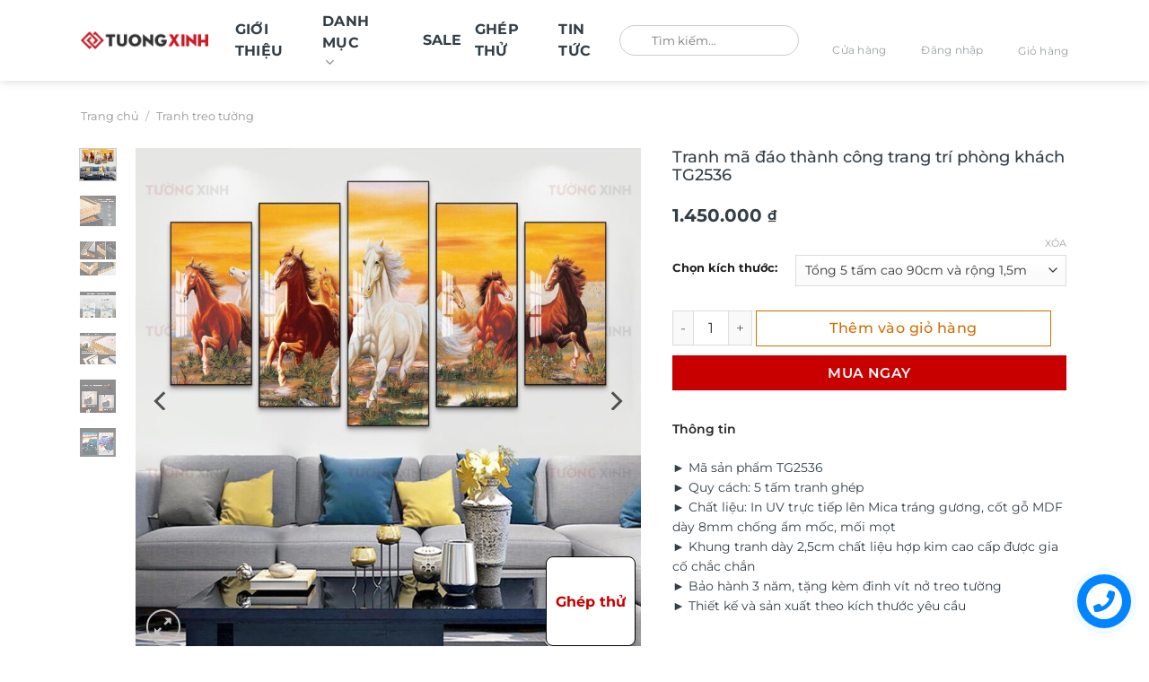

--- FILE ---
content_type: text/html; charset=UTF-8
request_url: https://tuongxinh.com.vn/san-pham/tranh-ma-dao-thanh-cong-trang-tri-phong-khach-tg2536/
body_size: 63839
content:
<!DOCTYPE html>
<html lang="vi" prefix="og: https://ogp.me/ns#" class="loading-site no-js">
<head><meta charset="UTF-8" /><script>if(navigator.userAgent.match(/MSIE|Internet Explorer/i)||navigator.userAgent.match(/Trident\/7\..*?rv:11/i)){var href=document.location.href;if(!href.match(/[?&]nowprocket/)){if(href.indexOf("?")==-1){if(href.indexOf("#")==-1){document.location.href=href+"?nowprocket=1"}else{document.location.href=href.replace("#","?nowprocket=1#")}}else{if(href.indexOf("#")==-1){document.location.href=href+"&nowprocket=1"}else{document.location.href=href.replace("#","&nowprocket=1#")}}}}</script><script>(()=>{class RocketLazyLoadScripts{constructor(){this.v="2.0.3",this.userEvents=["keydown","keyup","mousedown","mouseup","mousemove","mouseover","mouseenter","mouseout","mouseleave","touchmove","touchstart","touchend","touchcancel","wheel","click","dblclick","input","visibilitychange"],this.attributeEvents=["onblur","onclick","oncontextmenu","ondblclick","onfocus","onmousedown","onmouseenter","onmouseleave","onmousemove","onmouseout","onmouseover","onmouseup","onmousewheel","onscroll","onsubmit"]}async t(){this.i(),this.o(),/iP(ad|hone)/.test(navigator.userAgent)&&this.h(),this.u(),this.l(this),this.m(),this.k(this),this.p(this),this._(),await Promise.all([this.R(),this.L()]),this.lastBreath=Date.now(),this.S(this),this.P(),this.D(),this.O(),this.M(),await this.C(this.delayedScripts.normal),await this.C(this.delayedScripts.defer),await this.C(this.delayedScripts.async),this.F("domReady"),await this.T(),await this.j(),await this.I(),this.F("windowLoad"),await this.A(),window.dispatchEvent(new Event("rocket-allScriptsLoaded")),this.everythingLoaded=!0,this.lastTouchEnd&&await new Promise((t=>setTimeout(t,500-Date.now()+this.lastTouchEnd))),this.H(),this.F("all"),this.U(),this.W()}i(){this.CSPIssue=sessionStorage.getItem("rocketCSPIssue"),document.addEventListener("securitypolicyviolation",(t=>{this.CSPIssue||"script-src-elem"!==t.violatedDirective||"data"!==t.blockedURI||(this.CSPIssue=!0,sessionStorage.setItem("rocketCSPIssue",!0))}),{isRocket:!0})}o(){window.addEventListener("pageshow",(t=>{this.persisted=t.persisted,this.realWindowLoadedFired=!0}),{isRocket:!0}),window.addEventListener("pagehide",(()=>{this.onFirstUserAction=null}),{isRocket:!0})}h(){let t;function e(e){t=e}window.addEventListener("touchstart",e,{isRocket:!0}),window.addEventListener("touchend",(function i(o){Math.abs(o.changedTouches[0].pageX-t.changedTouches[0].pageX)<10&&Math.abs(o.changedTouches[0].pageY-t.changedTouches[0].pageY)<10&&o.timeStamp-t.timeStamp<200&&(o.target.dispatchEvent(new PointerEvent("click",{target:o.target,bubbles:!0,cancelable:!0,detail:1})),event.preventDefault(),window.removeEventListener("touchstart",e,{isRocket:!0}),window.removeEventListener("touchend",i,{isRocket:!0}))}),{isRocket:!0})}q(t){this.userActionTriggered||("mousemove"!==t.type||this.firstMousemoveIgnored?"keyup"===t.type||"mouseover"===t.type||"mouseout"===t.type||(this.userActionTriggered=!0,this.onFirstUserAction&&this.onFirstUserAction()):this.firstMousemoveIgnored=!0),"click"===t.type&&t.preventDefault(),this.savedUserEvents.length>0&&(t.stopPropagation(),t.stopImmediatePropagation()),"touchstart"===this.lastEvent&&"touchend"===t.type&&(this.lastTouchEnd=Date.now()),"click"===t.type&&(this.lastTouchEnd=0),this.lastEvent=t.type,this.savedUserEvents.push(t)}u(){this.savedUserEvents=[],this.userEventHandler=this.q.bind(this),this.userEvents.forEach((t=>window.addEventListener(t,this.userEventHandler,{passive:!1,isRocket:!0})))}U(){this.userEvents.forEach((t=>window.removeEventListener(t,this.userEventHandler,{passive:!1,isRocket:!0}))),this.savedUserEvents.forEach((t=>{t.target.dispatchEvent(new window[t.constructor.name](t.type,t))}))}m(){this.eventsMutationObserver=new MutationObserver((t=>{const e="return false";for(const i of t){if("attributes"===i.type){const t=i.target.getAttribute(i.attributeName);t&&t!==e&&(i.target.setAttribute("data-rocket-"+i.attributeName,t),i.target["rocket"+i.attributeName]=new Function("event",t),i.target.setAttribute(i.attributeName,e))}"childList"===i.type&&i.addedNodes.forEach((t=>{if(t.nodeType===Node.ELEMENT_NODE)for(const i of t.attributes)this.attributeEvents.includes(i.name)&&i.value&&""!==i.value&&(t.setAttribute("data-rocket-"+i.name,i.value),t["rocket"+i.name]=new Function("event",i.value),t.setAttribute(i.name,e))}))}})),this.eventsMutationObserver.observe(document,{subtree:!0,childList:!0,attributeFilter:this.attributeEvents})}H(){this.eventsMutationObserver.disconnect(),this.attributeEvents.forEach((t=>{document.querySelectorAll("[data-rocket-"+t+"]").forEach((e=>{e.setAttribute(t,e.getAttribute("data-rocket-"+t)),e.removeAttribute("data-rocket-"+t)}))}))}k(t){Object.defineProperty(HTMLElement.prototype,"onclick",{get(){return this.rocketonclick||null},set(e){this.rocketonclick=e,this.setAttribute(t.everythingLoaded?"onclick":"data-rocket-onclick","this.rocketonclick(event)")}})}S(t){function e(e,i){let o=e[i];e[i]=null,Object.defineProperty(e,i,{get:()=>o,set(s){t.everythingLoaded?o=s:e["rocket"+i]=o=s}})}e(document,"onreadystatechange"),e(window,"onload"),e(window,"onpageshow");try{Object.defineProperty(document,"readyState",{get:()=>t.rocketReadyState,set(e){t.rocketReadyState=e},configurable:!0}),document.readyState="loading"}catch(t){console.log("WPRocket DJE readyState conflict, bypassing")}}l(t){this.originalAddEventListener=EventTarget.prototype.addEventListener,this.originalRemoveEventListener=EventTarget.prototype.removeEventListener,this.savedEventListeners=[],EventTarget.prototype.addEventListener=function(e,i,o){o&&o.isRocket||!t.B(e,this)&&!t.userEvents.includes(e)||t.B(e,this)&&!t.userActionTriggered||e.startsWith("rocket-")||t.everythingLoaded?t.originalAddEventListener.call(this,e,i,o):t.savedEventListeners.push({target:this,remove:!1,type:e,func:i,options:o})},EventTarget.prototype.removeEventListener=function(e,i,o){o&&o.isRocket||!t.B(e,this)&&!t.userEvents.includes(e)||t.B(e,this)&&!t.userActionTriggered||e.startsWith("rocket-")||t.everythingLoaded?t.originalRemoveEventListener.call(this,e,i,o):t.savedEventListeners.push({target:this,remove:!0,type:e,func:i,options:o})}}F(t){"all"===t&&(EventTarget.prototype.addEventListener=this.originalAddEventListener,EventTarget.prototype.removeEventListener=this.originalRemoveEventListener),this.savedEventListeners=this.savedEventListeners.filter((e=>{let i=e.type,o=e.target||window;return"domReady"===t&&"DOMContentLoaded"!==i&&"readystatechange"!==i||("windowLoad"===t&&"load"!==i&&"readystatechange"!==i&&"pageshow"!==i||(this.B(i,o)&&(i="rocket-"+i),e.remove?o.removeEventListener(i,e.func,e.options):o.addEventListener(i,e.func,e.options),!1))}))}p(t){let e;function i(e){return t.everythingLoaded?e:e.split(" ").map((t=>"load"===t||t.startsWith("load.")?"rocket-jquery-load":t)).join(" ")}function o(o){function s(e){const s=o.fn[e];o.fn[e]=o.fn.init.prototype[e]=function(){return this[0]===window&&t.userActionTriggered&&("string"==typeof arguments[0]||arguments[0]instanceof String?arguments[0]=i(arguments[0]):"object"==typeof arguments[0]&&Object.keys(arguments[0]).forEach((t=>{const e=arguments[0][t];delete arguments[0][t],arguments[0][i(t)]=e}))),s.apply(this,arguments),this}}if(o&&o.fn&&!t.allJQueries.includes(o)){const e={DOMContentLoaded:[],"rocket-DOMContentLoaded":[]};for(const t in e)document.addEventListener(t,(()=>{e[t].forEach((t=>t()))}),{isRocket:!0});o.fn.ready=o.fn.init.prototype.ready=function(i){function s(){parseInt(o.fn.jquery)>2?setTimeout((()=>i.bind(document)(o))):i.bind(document)(o)}return t.realDomReadyFired?!t.userActionTriggered||t.fauxDomReadyFired?s():e["rocket-DOMContentLoaded"].push(s):e.DOMContentLoaded.push(s),o([])},s("on"),s("one"),s("off"),t.allJQueries.push(o)}e=o}t.allJQueries=[],o(window.jQuery),Object.defineProperty(window,"jQuery",{get:()=>e,set(t){o(t)}})}P(){const t=new Map;document.write=document.writeln=function(e){const i=document.currentScript,o=document.createRange(),s=i.parentElement;let n=t.get(i);void 0===n&&(n=i.nextSibling,t.set(i,n));const c=document.createDocumentFragment();o.setStart(c,0),c.appendChild(o.createContextualFragment(e)),s.insertBefore(c,n)}}async R(){return new Promise((t=>{this.userActionTriggered?t():this.onFirstUserAction=t}))}async L(){return new Promise((t=>{document.addEventListener("DOMContentLoaded",(()=>{this.realDomReadyFired=!0,t()}),{isRocket:!0})}))}async I(){return this.realWindowLoadedFired?Promise.resolve():new Promise((t=>{window.addEventListener("load",t,{isRocket:!0})}))}M(){this.pendingScripts=[];this.scriptsMutationObserver=new MutationObserver((t=>{for(const e of t)e.addedNodes.forEach((t=>{"SCRIPT"!==t.tagName||t.noModule||t.isWPRocket||this.pendingScripts.push({script:t,promise:new Promise((e=>{const i=()=>{const i=this.pendingScripts.findIndex((e=>e.script===t));i>=0&&this.pendingScripts.splice(i,1),e()};t.addEventListener("load",i,{isRocket:!0}),t.addEventListener("error",i,{isRocket:!0}),setTimeout(i,1e3)}))})}))})),this.scriptsMutationObserver.observe(document,{childList:!0,subtree:!0})}async j(){await this.J(),this.pendingScripts.length?(await this.pendingScripts[0].promise,await this.j()):this.scriptsMutationObserver.disconnect()}D(){this.delayedScripts={normal:[],async:[],defer:[]},document.querySelectorAll("script[type$=rocketlazyloadscript]").forEach((t=>{t.hasAttribute("data-rocket-src")?t.hasAttribute("async")&&!1!==t.async?this.delayedScripts.async.push(t):t.hasAttribute("defer")&&!1!==t.defer||"module"===t.getAttribute("data-rocket-type")?this.delayedScripts.defer.push(t):this.delayedScripts.normal.push(t):this.delayedScripts.normal.push(t)}))}async _(){await this.L();let t=[];document.querySelectorAll("script[type$=rocketlazyloadscript][data-rocket-src]").forEach((e=>{let i=e.getAttribute("data-rocket-src");if(i&&!i.startsWith("data:")){i.startsWith("//")&&(i=location.protocol+i);try{const o=new URL(i).origin;o!==location.origin&&t.push({src:o,crossOrigin:e.crossOrigin||"module"===e.getAttribute("data-rocket-type")})}catch(t){}}})),t=[...new Map(t.map((t=>[JSON.stringify(t),t]))).values()],this.N(t,"preconnect")}async $(t){if(await this.G(),!0!==t.noModule||!("noModule"in HTMLScriptElement.prototype))return new Promise((e=>{let i;function o(){(i||t).setAttribute("data-rocket-status","executed"),e()}try{if(navigator.userAgent.includes("Firefox/")||""===navigator.vendor||this.CSPIssue)i=document.createElement("script"),[...t.attributes].forEach((t=>{let e=t.nodeName;"type"!==e&&("data-rocket-type"===e&&(e="type"),"data-rocket-src"===e&&(e="src"),i.setAttribute(e,t.nodeValue))})),t.text&&(i.text=t.text),t.nonce&&(i.nonce=t.nonce),i.hasAttribute("src")?(i.addEventListener("load",o,{isRocket:!0}),i.addEventListener("error",(()=>{i.setAttribute("data-rocket-status","failed-network"),e()}),{isRocket:!0}),setTimeout((()=>{i.isConnected||e()}),1)):(i.text=t.text,o()),i.isWPRocket=!0,t.parentNode.replaceChild(i,t);else{const i=t.getAttribute("data-rocket-type"),s=t.getAttribute("data-rocket-src");i?(t.type=i,t.removeAttribute("data-rocket-type")):t.removeAttribute("type"),t.addEventListener("load",o,{isRocket:!0}),t.addEventListener("error",(i=>{this.CSPIssue&&i.target.src.startsWith("data:")?(console.log("WPRocket: CSP fallback activated"),t.removeAttribute("src"),this.$(t).then(e)):(t.setAttribute("data-rocket-status","failed-network"),e())}),{isRocket:!0}),s?(t.fetchPriority="high",t.removeAttribute("data-rocket-src"),t.src=s):t.src="data:text/javascript;base64,"+window.btoa(unescape(encodeURIComponent(t.text)))}}catch(i){t.setAttribute("data-rocket-status","failed-transform"),e()}}));t.setAttribute("data-rocket-status","skipped")}async C(t){const e=t.shift();return e?(e.isConnected&&await this.$(e),this.C(t)):Promise.resolve()}O(){this.N([...this.delayedScripts.normal,...this.delayedScripts.defer,...this.delayedScripts.async],"preload")}N(t,e){this.trash=this.trash||[];let i=!0;var o=document.createDocumentFragment();t.forEach((t=>{const s=t.getAttribute&&t.getAttribute("data-rocket-src")||t.src;if(s&&!s.startsWith("data:")){const n=document.createElement("link");n.href=s,n.rel=e,"preconnect"!==e&&(n.as="script",n.fetchPriority=i?"high":"low"),t.getAttribute&&"module"===t.getAttribute("data-rocket-type")&&(n.crossOrigin=!0),t.crossOrigin&&(n.crossOrigin=t.crossOrigin),t.integrity&&(n.integrity=t.integrity),t.nonce&&(n.nonce=t.nonce),o.appendChild(n),this.trash.push(n),i=!1}})),document.head.appendChild(o)}W(){this.trash.forEach((t=>t.remove()))}async T(){try{document.readyState="interactive"}catch(t){}this.fauxDomReadyFired=!0;try{await this.G(),document.dispatchEvent(new Event("rocket-readystatechange")),await this.G(),document.rocketonreadystatechange&&document.rocketonreadystatechange(),await this.G(),document.dispatchEvent(new Event("rocket-DOMContentLoaded")),await this.G(),window.dispatchEvent(new Event("rocket-DOMContentLoaded"))}catch(t){console.error(t)}}async A(){try{document.readyState="complete"}catch(t){}try{await this.G(),document.dispatchEvent(new Event("rocket-readystatechange")),await this.G(),document.rocketonreadystatechange&&document.rocketonreadystatechange(),await this.G(),window.dispatchEvent(new Event("rocket-load")),await this.G(),window.rocketonload&&window.rocketonload(),await this.G(),this.allJQueries.forEach((t=>t(window).trigger("rocket-jquery-load"))),await this.G();const t=new Event("rocket-pageshow");t.persisted=this.persisted,window.dispatchEvent(t),await this.G(),window.rocketonpageshow&&window.rocketonpageshow({persisted:this.persisted})}catch(t){console.error(t)}}async G(){Date.now()-this.lastBreath>45&&(await this.J(),this.lastBreath=Date.now())}async J(){return document.hidden?new Promise((t=>setTimeout(t))):new Promise((t=>requestAnimationFrame(t)))}B(t,e){return e===document&&"readystatechange"===t||(e===document&&"DOMContentLoaded"===t||(e===window&&"DOMContentLoaded"===t||(e===window&&"load"===t||e===window&&"pageshow"===t)))}static run(){(new RocketLazyLoadScripts).t()}}RocketLazyLoadScripts.run()})();</script>
	
	<link rel="profile" href="http://gmpg.org/xfn/11" />
	<link rel="pingback" href="https://tuongxinh.com.vn/xmlrpc.php" />

	<script type="rocketlazyloadscript">(function(html){html.className = html.className.replace(/\bno-js\b/,'js')})(document.documentElement);</script>
<link rel="prefetch" href="https://tuongxinh.com.vn/wp-content/plugins/woo-min-max-quantity-step-control-single/assets/js/custom.js">
<link data-minify="1" rel="prefetch" href="https://tuongxinh.com.vn/wp-content/cache/min/1/wp-content/plugins/woo-min-max-quantity-step-control-single/assets/css/wcmmq-front.css?ver=1768445643">
<meta name="viewport" content="width=device-width, initial-scale=1" />
<!-- Tối ưu hóa công cụ tìm kiếm bởi Rank Math - https://rankmath.com/ -->
<title>Tranh mã đáo thành công trang trí phòng khách TG2536 - Tường Xinh Việt Nam</title>
<meta name="description" content="► Mã sản phẩm TG2536 ► Quy cách: 5 tấm tranh ghép ► Chất liệu: In UV trực tiếp lên Mica tráng gương, cốt gỗ MDF dày 8mm chống ẩm mốc, mối mọt ► Khung tranh dày 2,5cm chất liệu hợp kim cao cấp được gia cố chắc chắn ► Bảo hành 3 năm, tặng kèm đinh vít nở treo tường ► Thiết kế và sản xuất theo kích thước yêu cầu"/>
<meta name="robots" content="follow, index, max-snippet:1, max-video-preview:1, max-image-preview:large"/>
<link rel="canonical" href="https://tuongxinh.com.vn/san-pham/tranh-ma-dao-thanh-cong-trang-tri-phong-khach-tg2536/" />
<meta property="og:locale" content="vi_VN" />
<meta property="og:type" content="product" />
<meta property="og:title" content="Tranh mã đáo thành công trang trí phòng khách TG2536 - Tường Xinh Việt Nam" />
<meta property="og:description" content="► Mã sản phẩm TG2536 ► Quy cách: 5 tấm tranh ghép ► Chất liệu: In UV trực tiếp lên Mica tráng gương, cốt gỗ MDF dày 8mm chống ẩm mốc, mối mọt ► Khung tranh dày 2,5cm chất liệu hợp kim cao cấp được gia cố chắc chắn ► Bảo hành 3 năm, tặng kèm đinh vít nở treo tường ► Thiết kế và sản xuất theo kích thước yêu cầu" />
<meta property="og:url" content="https://tuongxinh.com.vn/san-pham/tranh-ma-dao-thanh-cong-trang-tri-phong-khach-tg2536/" />
<meta property="og:site_name" content="Tường Xinh" />
<meta property="og:updated_time" content="2025-02-22T10:18:51+07:00" />
<meta property="og:image" content="https://tuongxinh.com.vn/wp-content/uploads/2023/10/z4776750421750_7f5b0be958ced1710ef768d6ee320db3.jpg" />
<meta property="og:image:secure_url" content="https://tuongxinh.com.vn/wp-content/uploads/2023/10/z4776750421750_7f5b0be958ced1710ef768d6ee320db3.jpg" />
<meta property="og:image:width" content="1500" />
<meta property="og:image:height" content="1500" />
<meta property="og:image:alt" content="Tranh mã đáo thành công trang trí phòng khách TG2536" />
<meta property="og:image:type" content="image/jpeg" />
<meta property="product:brand" content="Quà tân gia" />
<meta property="product:availability" content="instock" />
<meta name="twitter:card" content="summary_large_image" />
<meta name="twitter:title" content="Tranh mã đáo thành công trang trí phòng khách TG2536 - Tường Xinh Việt Nam" />
<meta name="twitter:description" content="► Mã sản phẩm TG2536 ► Quy cách: 5 tấm tranh ghép ► Chất liệu: In UV trực tiếp lên Mica tráng gương, cốt gỗ MDF dày 8mm chống ẩm mốc, mối mọt ► Khung tranh dày 2,5cm chất liệu hợp kim cao cấp được gia cố chắc chắn ► Bảo hành 3 năm, tặng kèm đinh vít nở treo tường ► Thiết kế và sản xuất theo kích thước yêu cầu" />
<meta name="twitter:image" content="https://tuongxinh.com.vn/wp-content/uploads/2023/10/z4776750421750_7f5b0be958ced1710ef768d6ee320db3.jpg" />
<meta name="twitter:label1" content="Giá" />
<meta name="twitter:data1" content="1.450.000&nbsp;&#8363; - 2.100.000&nbsp;&#8363;" />
<meta name="twitter:label2" content="Tình trạng sẵn có" />
<meta name="twitter:data2" content="Còn hàng" />
<!-- /Plugin SEO WordPress Rank Math -->

<link rel='dns-prefetch' href='//www.google.com' />
<link rel='dns-prefetch' href='//use.fontawesome.com' />

<link rel='prefetch' href='https://tuongxinh.com.vn/wp-content/themes/flatsome/assets/js/flatsome.js?ver=e1ad26bd5672989785e1' />
<link rel='prefetch' href='https://tuongxinh.com.vn/wp-content/themes/flatsome/assets/js/chunk.slider.js?ver=3.19.13' />
<link rel='prefetch' href='https://tuongxinh.com.vn/wp-content/themes/flatsome/assets/js/chunk.popups.js?ver=3.19.13' />
<link rel='prefetch' href='https://tuongxinh.com.vn/wp-content/themes/flatsome/assets/js/chunk.tooltips.js?ver=3.19.13' />
<link rel='prefetch' href='https://tuongxinh.com.vn/wp-content/themes/flatsome/assets/js/woocommerce.js?ver=dd6035ce106022a74757' />
<link rel="alternate" type="application/rss+xml" title="Dòng thông tin Tường Xinh Việt Nam &raquo;" href="https://tuongxinh.com.vn/feed/" />
<link rel="alternate" type="application/rss+xml" title="Tường Xinh Việt Nam &raquo; Dòng bình luận" href="https://tuongxinh.com.vn/comments/feed/" />
<link rel="alternate" type="application/rss+xml" title="Tường Xinh Việt Nam &raquo; Tranh mã đáo thành công trang trí phòng khách TG2536 Dòng bình luận" href="https://tuongxinh.com.vn/san-pham/tranh-ma-dao-thanh-cong-trang-tri-phong-khach-tg2536/feed/" />
<link rel="alternate" title="oNhúng (JSON)" type="application/json+oembed" href="https://tuongxinh.com.vn/wp-json/oembed/1.0/embed?url=https%3A%2F%2Ftuongxinh.com.vn%2Fsan-pham%2Ftranh-ma-dao-thanh-cong-trang-tri-phong-khach-tg2536%2F" />
<link rel="alternate" title="oNhúng (XML)" type="text/xml+oembed" href="https://tuongxinh.com.vn/wp-json/oembed/1.0/embed?url=https%3A%2F%2Ftuongxinh.com.vn%2Fsan-pham%2Ftranh-ma-dao-thanh-cong-trang-tri-phong-khach-tg2536%2F&#038;format=xml" />
<style id='wp-img-auto-sizes-contain-inline-css' type='text/css'>
img:is([sizes=auto i],[sizes^="auto," i]){contain-intrinsic-size:3000px 1500px}
/*# sourceURL=wp-img-auto-sizes-contain-inline-css */
</style>
<style id='font-awesome-svg-styles-default-inline-css' type='text/css'>
.svg-inline--fa {
  display: inline-block;
  height: 1em;
  overflow: visible;
  vertical-align: -.125em;
}
/*# sourceURL=font-awesome-svg-styles-default-inline-css */
</style>
<link data-minify="1" rel='stylesheet' id='font-awesome-svg-styles-css' href='https://tuongxinh.com.vn/wp-content/cache/min/1/wp-content/uploads/font-awesome/v6.6.0/css/svg-with-js.css?ver=1768445640' type='text/css' media='all' />
<style id='font-awesome-svg-styles-inline-css' type='text/css'>
   .wp-block-font-awesome-icon svg::before,
   .wp-rich-text-font-awesome-icon svg::before {content: unset;}
/*# sourceURL=font-awesome-svg-styles-inline-css */
</style>
<link data-minify="1" rel='stylesheet' id='cr-frontend-css-css' href='https://tuongxinh.com.vn/wp-content/cache/background-css/1/tuongxinh.com.vn/wp-content/cache/min/1/wp-content/plugins/customer-reviews-woocommerce/css/frontend.css?ver=1768445640&wpr_t=1769031155' type='text/css' media='all' />
<link data-minify="1" rel='stylesheet' id='wdp-style-css' href='https://tuongxinh.com.vn/wp-content/cache/min/1/wp-content/plugins/aco-woo-dynamic-pricing/assets/css/frontend.css?ver=1768445640' type='text/css' media='all' />
<link rel='stylesheet' id='photoswipe-css' href='https://tuongxinh.com.vn/wp-content/cache/background-css/1/tuongxinh.com.vn/wp-content/plugins/woocommerce/assets/css/photoswipe/photoswipe.min.css?ver=10.4.3&wpr_t=1769031155' type='text/css' media='all' />
<link rel='stylesheet' id='photoswipe-default-skin-css' href='https://tuongxinh.com.vn/wp-content/cache/background-css/1/tuongxinh.com.vn/wp-content/plugins/woocommerce/assets/css/photoswipe/default-skin/default-skin.min.css?ver=10.4.3&wpr_t=1769031155' type='text/css' media='all' />
<style id='woocommerce-inline-inline-css' type='text/css'>
.woocommerce form .form-row .required { visibility: visible; }
/*# sourceURL=woocommerce-inline-inline-css */
</style>
<link rel='stylesheet' id='fancybox_css-css' href='https://tuongxinh.com.vn/wp-content/themes/flatsome-child/assets/css/jquery-fancybox-min.css?ver=6.9' type='text/css' media='all' />
<link data-minify="1" rel='stylesheet' id='font_css-css' href='https://tuongxinh.com.vn/wp-content/cache/min/1/wp-content/themes/flatsome-child/assets/css/font.css?ver=1768445640' type='text/css' media='all' />
<link data-minify="1" rel='stylesheet' id='swiper_css-css' href='https://tuongxinh.com.vn/wp-content/cache/min/1/wp-content/themes/flatsome-child/assets/css/swiper.css?ver=1768445640' type='text/css' media='all' />
<link data-minify="1" rel='stylesheet' id='main_css-css' href='https://tuongxinh.com.vn/wp-content/cache/background-css/1/tuongxinh.com.vn/wp-content/cache/min/1/wp-content/themes/flatsome-child/assets/css/main.css?ver=1768445640&wpr_t=1769031155' type='text/css' media='all' />
<link data-minify="1" rel='stylesheet' id='font-awesome-official-css' href='https://tuongxinh.com.vn/wp-content/cache/min/1/releases/v6.6.0/css/all.css?ver=1768445641' type='text/css' media='all' crossorigin="anonymous" />
<link data-minify="1" rel='stylesheet' id='dco-comment-attachment-css' href='https://tuongxinh.com.vn/wp-content/cache/min/1/wp-content/plugins/dco-comment-attachment/assets/dco-comment-attachment.css?ver=1768445643' type='text/css' media='all' />
<link data-minify="1" rel='stylesheet' id='wcmmq-front-style-css' href='https://tuongxinh.com.vn/wp-content/cache/min/1/wp-content/plugins/woo-min-max-quantity-step-control-single/assets/css/wcmmq-front.css?ver=1768445643' type='text/css' media='all' />
<link data-minify="1" rel='stylesheet' id='flatsome-main-css' href='https://tuongxinh.com.vn/wp-content/cache/background-css/1/tuongxinh.com.vn/wp-content/cache/min/1/wp-content/themes/flatsome/assets/css/flatsome.css?ver=1768445641&wpr_t=1769031155' type='text/css' media='all' />
<style id='flatsome-main-inline-css' type='text/css'>
@font-face {
				font-family: "fl-icons";
				font-display: block;
				src: url(https://tuongxinh.com.vn/wp-content/themes/flatsome/assets/css/icons/fl-icons.eot?v=3.19.13);
				src:
					url(https://tuongxinh.com.vn/wp-content/themes/flatsome/assets/css/icons/fl-icons.eot#iefix?v=3.19.13) format("embedded-opentype"),
					url(https://tuongxinh.com.vn/wp-content/themes/flatsome/assets/css/icons/fl-icons.woff2?v=3.19.13) format("woff2"),
					url(https://tuongxinh.com.vn/wp-content/themes/flatsome/assets/css/icons/fl-icons.ttf?v=3.19.13) format("truetype"),
					url(https://tuongxinh.com.vn/wp-content/themes/flatsome/assets/css/icons/fl-icons.woff?v=3.19.13) format("woff"),
					url(https://tuongxinh.com.vn/wp-content/themes/flatsome/assets/css/icons/fl-icons.svg?v=3.19.13#fl-icons) format("svg");
			}
/*# sourceURL=flatsome-main-inline-css */
</style>
<link data-minify="1" rel='stylesheet' id='flatsome-shop-css' href='https://tuongxinh.com.vn/wp-content/cache/min/1/wp-content/themes/flatsome/assets/css/flatsome-shop.css?ver=1768445641' type='text/css' media='all' />
<link data-minify="1" rel='stylesheet' id='flatsome-style-css' href='https://tuongxinh.com.vn/wp-content/cache/background-css/1/tuongxinh.com.vn/wp-content/cache/min/1/wp-content/themes/flatsome-child/style.css?ver=1768445641&wpr_t=1769031155' type='text/css' media='all' />
<link data-minify="1" rel='stylesheet' id='font-awesome-official-v4shim-css' href='https://tuongxinh.com.vn/wp-content/cache/min/1/releases/v6.6.0/css/v4-shims.css?ver=1768445641' type='text/css' media='all' crossorigin="anonymous" />
<link rel='stylesheet' id='jquery.contactus.css-css' href='https://tuongxinh.com.vn/wp-content/cache/background-css/1/tuongxinh.com.vn/wp-content/plugins/ar-contactus-1/res/css/jquery.contactus.min.css?ver=1.6.3&wpr_t=1769031155' type='text/css' media='all' />
<link data-minify="1" rel='stylesheet' id='contactus.generated.desktop.css-css' href='https://tuongxinh.com.vn/wp-content/cache/min/1/wp-content/plugins/ar-contactus-1/res/css/generated-desktop.css?ver=1768445641' type='text/css' media='all' />
<link data-minify="1" rel='stylesheet' id='contactus.fa.css-css' href='https://tuongxinh.com.vn/wp-content/cache/min/1/releases/v5.8.1/css/all.css?ver=1768445641' type='text/css' media='all' />
<script type="rocketlazyloadscript" data-rocket-type="text/javascript">
            window._nslDOMReady = (function () {
                const executedCallbacks = new Set();
            
                return function (callback) {
                    /**
                    * Third parties might dispatch DOMContentLoaded events, so we need to ensure that we only run our callback once!
                    */
                    if (executedCallbacks.has(callback)) return;
            
                    const wrappedCallback = function () {
                        if (executedCallbacks.has(callback)) return;
                        executedCallbacks.add(callback);
                        callback();
                    };
            
                    if (document.readyState === "complete" || document.readyState === "interactive") {
                        wrappedCallback();
                    } else {
                        document.addEventListener("DOMContentLoaded", wrappedCallback);
                    }
                };
            })();
        </script><script type="text/javascript" src="https://tuongxinh.com.vn/wp-includes/js/jquery/jquery.min.js?ver=3.7.1" id="jquery-core-js" data-rocket-defer defer></script>
<script type="text/javascript" src="https://tuongxinh.com.vn/wp-includes/js/jquery/jquery-migrate.min.js?ver=3.4.1" id="jquery-migrate-js" data-rocket-defer defer></script>
<script type="text/javascript" id="awd-script-js-extra">
/* <![CDATA[ */
var awdajaxobject = {"url":"https://tuongxinh.com.vn/wp-admin/admin-ajax.php","nonce":"3d91938f62","priceGroup":{"data":[],"headers":[],"status":200},"dynamicPricing":"","variablePricing":"","thousandSeparator":".","decimalSeparator":","};
//# sourceURL=awd-script-js-extra
/* ]]> */
</script>
<script data-minify="1" type="text/javascript" src="https://tuongxinh.com.vn/wp-content/cache/min/1/wp-content/plugins/aco-woo-dynamic-pricing/assets/js/frontend.js?ver=1768445642" id="awd-script-js" data-rocket-defer defer></script>
<script data-minify="1" type="text/javascript" src="https://tuongxinh.com.vn/wp-content/cache/min/1/wp-content/plugins/recaptcha-woo/js/rcfwc.js?ver=1768445642" id="rcfwc-js-js" defer="defer" data-wp-strategy="defer"></script>
<script type="rocketlazyloadscript" data-rocket-type="text/javascript" data-rocket-src="https://www.google.com/recaptcha/api.js?hl=vi" id="recaptcha-js" defer="defer" data-wp-strategy="defer"></script>
<script type="text/javascript" src="https://tuongxinh.com.vn/wp-content/plugins/woocommerce/assets/js/jquery-blockui/jquery.blockUI.min.js?ver=2.7.0-wc.10.4.3" id="wc-jquery-blockui-js" data-wp-strategy="defer" data-rocket-defer defer></script>
<script type="text/javascript" id="wc-add-to-cart-js-extra">
/* <![CDATA[ */
var wc_add_to_cart_params = {"ajax_url":"/wp-admin/admin-ajax.php","wc_ajax_url":"/?wc-ajax=%%endpoint%%","i18n_view_cart":"Xem gi\u1ecf h\u00e0ng","cart_url":"https://tuongxinh.com.vn/thanh-toan/","is_cart":"","cart_redirect_after_add":"no"};
//# sourceURL=wc-add-to-cart-js-extra
/* ]]> */
</script>
<script type="text/javascript" src="https://tuongxinh.com.vn/wp-content/plugins/woocommerce/assets/js/frontend/add-to-cart.min.js?ver=10.4.3" id="wc-add-to-cart-js" defer="defer" data-wp-strategy="defer"></script>
<script type="text/javascript" src="https://tuongxinh.com.vn/wp-content/plugins/woocommerce/assets/js/photoswipe/photoswipe.min.js?ver=4.1.1-wc.10.4.3" id="wc-photoswipe-js" defer="defer" data-wp-strategy="defer"></script>
<script type="text/javascript" src="https://tuongxinh.com.vn/wp-content/plugins/woocommerce/assets/js/photoswipe/photoswipe-ui-default.min.js?ver=4.1.1-wc.10.4.3" id="wc-photoswipe-ui-default-js" defer="defer" data-wp-strategy="defer"></script>
<script type="text/javascript" id="wc-single-product-js-extra">
/* <![CDATA[ */
var wc_single_product_params = {"i18n_required_rating_text":"Vui l\u00f2ng ch\u1ecdn m\u1ed9t m\u1ee9c \u0111\u00e1nh gi\u00e1","i18n_rating_options":["1 tr\u00ean 5 sao","2 tr\u00ean 5 sao","3 tr\u00ean 5 sao","4 tr\u00ean 5 sao","5 tr\u00ean 5 sao"],"i18n_product_gallery_trigger_text":"Xem th\u01b0 vi\u1ec7n \u1ea3nh to\u00e0n m\u00e0n h\u00ecnh","review_rating_required":"no","flexslider":{"rtl":false,"animation":"slide","smoothHeight":true,"directionNav":false,"controlNav":"thumbnails","slideshow":false,"animationSpeed":500,"animationLoop":false,"allowOneSlide":false},"zoom_enabled":"","zoom_options":[],"photoswipe_enabled":"1","photoswipe_options":{"shareEl":false,"closeOnScroll":false,"history":false,"hideAnimationDuration":0,"showAnimationDuration":0},"flexslider_enabled":""};
//# sourceURL=wc-single-product-js-extra
/* ]]> */
</script>
<script type="text/javascript" src="https://tuongxinh.com.vn/wp-content/plugins/woocommerce/assets/js/frontend/single-product.min.js?ver=10.4.3" id="wc-single-product-js" defer="defer" data-wp-strategy="defer"></script>
<script type="text/javascript" src="https://tuongxinh.com.vn/wp-content/plugins/woocommerce/assets/js/js-cookie/js.cookie.min.js?ver=2.1.4-wc.10.4.3" id="wc-js-cookie-js" data-wp-strategy="defer" data-rocket-defer defer></script>
<script data-minify="1" type="text/javascript" src="https://tuongxinh.com.vn/wp-content/cache/min/1/wp-content/plugins/ar-contactus-1/res/js/scripts.js?ver=1768445642" id="jquery.contactus.scripts-js" data-rocket-defer defer></script>
<link rel="https://api.w.org/" href="https://tuongxinh.com.vn/wp-json/" /><link rel="alternate" title="JSON" type="application/json" href="https://tuongxinh.com.vn/wp-json/wp/v2/product/64263" /><link rel="EditURI" type="application/rsd+xml" title="RSD" href="https://tuongxinh.com.vn/xmlrpc.php?rsd" />
<meta name="generator" content="WordPress 6.9" />
<meta name="generator" content="WooCommerce 10.4.3" />
<link rel='shortlink' href='https://tuongxinh.com.vn/?p=64263' />

<!-- This website runs the Product Feed PRO for WooCommerce by AdTribes.io plugin - version woocommercesea_option_installed_version -->
<style type="text/css">
span.wcmmq_prefix {
    float: left;
    padding: 10px;
    margin: 0;
}
</style>
<meta name="viewport" content="width=device-width, initial-scale=1.0, maximum-scale=1.0, user-scalable=0" />
<meta name="google-site-verification" content="KySjPx-NymlrQNIv4zrQT5Z_xnxHjY3timxJpbVERd4" />
<!-- Google Tag Manager -->
<script type="rocketlazyloadscript">(function(w,d,s,l,i){w[l]=w[l]||[];w[l].push({'gtm.start':
new Date().getTime(),event:'gtm.js'});var f=d.getElementsByTagName(s)[0],
j=d.createElement(s),dl=l!='dataLayer'?'&l='+l:'';j.async=true;j.src=
'https://www.googletagmanager.com/gtm.js?id='+i+dl;f.parentNode.insertBefore(j,f);
})(window,document,'script','dataLayer','GTM-M4GGWCQ');</script>
<!-- End Google Tag Manager -->


    <!-- Google Tag Manager (noscript) -->
<noscript><iframe src="https://www.googletagmanager.com/ns.html?id=GTM-M4GGWCQ"
height="0" width="0" style="display:none;visibility:hidden"></iframe></noscript>
<!-- End Google Tag Manager (noscript) -->

<script type="rocketlazyloadscript">
  window.fbAsyncInit = function() {
    FB.init({
      appId      : '190397151605613',
      xfbml      : true,
      version    : 'v5.0'
    });
    FB.AppEvents.logPageView();
  };

  (function(d, s, id){
     var js, fjs = d.getElementsByTagName(s)[0];
     if (d.getElementById(id)) {return;}
     js = d.createElement(s); js.id = id;
     js.src = "https://connect.facebook.net/en_US/sdk.js";
     fjs.parentNode.insertBefore(js, fjs);
   }(document, 'script', 'facebook-jssdk'));
</script>


<meta name="p:domain_verify" content="00afd970296fe5f9ce19194b7b2e5165"/>

<meta name="google-site-verification" content="MmrEyXwklGGzspoSJEHn9K7nTeh36_RbH4MRCqP6hFE" />

<div id="fb-root"></div>
<script type="rocketlazyloadscript" async defer crossorigin="anonymous" data-rocket-src="https://connect.facebook.net/vi_VN/sdk.js#xfbml=1&version=v14.0&appId=1035608726501851&autoLogAppEvents=1" nonce="BsVi9ofz"></script>

<meta name="p:domain_verify" content="6e342fff2e9391cb61e9c12d3de83eea"/>

<!-- Meta Pixel Code -->
<script type="rocketlazyloadscript">
!function(f,b,e,v,n,t,s)
{if(f.fbq)return;n=f.fbq=function(){n.callMethod?
n.callMethod.apply(n,arguments):n.queue.push(arguments)};
if(!f._fbq)f._fbq=n;n.push=n;n.loaded=!0;n.version='2.0';
n.queue=[];t=b.createElement(e);t.async=!0;
t.src=v;s=b.getElementsByTagName(e)[0];
s.parentNode.insertBefore(t,s)}(window, document,'script',
'https://connect.facebook.net/en_US/fbevents.js');
fbq('init', '699244769059156');
fbq('track', 'PageView');
</script>
<noscript><img height="1" width="1" style="display:none"
src="https://www.facebook.com/tr?id=699244769059156&ev=PageView&noscript=1"
/></noscript>
<!-- End Meta Pixel Code -->	<noscript><style>.woocommerce-product-gallery{ opacity: 1 !important; }</style></noscript>
	

<script type="application/ld+json" class="saswp-schema-markup-output">
[{"@context":"https:\/\/schema.org\/","@graph":[{"@context":"https:\/\/schema.org\/","@type":"SiteNavigationElement","@id":"https:\/\/tuongxinh.com.vn\/#gio-hang","name":"Gi\u1ecf h\u00e0ng","url":"https:\/\/tuongxinh.com.vn\/gio-hang\/"},{"@context":"https:\/\/schema.org\/","@type":"SiteNavigationElement","@id":"https:\/\/tuongxinh.com.vn\/#blog-nha-dep","name":"Blog nh\u00e0 \u0111\u1eb9p","url":"https:\/\/tuongxinh.com.vn\/tin-tuc\/"}]},

{"@context":"https:\/\/schema.org\/","@type":"BreadcrumbList","@id":"https:\/\/tuongxinh.com.vn\/san-pham\/tranh-ma-dao-thanh-cong-trang-tri-phong-khach-tg2536\/#breadcrumb","itemListElement":[{"@type":"ListItem","position":1,"item":{"@id":"https:\/\/tuongxinh.com.vn","name":"T\u01b0\u1eddng Xinh Vi\u1ec7t Nam"}},{"@type":"ListItem","position":2,"item":{"@id":"https:\/\/tuongxinh.com.vn\/mua\/","name":"S\u1ea3n ph\u1ea9m"}},{"@type":"ListItem","position":3,"item":{"@id":"https:\/\/tuongxinh.com.vn\/qua-tan-gia\/","name":"Qu\u00e0 t\u00e2n gia"}},{"@type":"ListItem","position":4,"item":{"@id":"https:\/\/tuongxinh.com.vn\/san-pham\/tranh-ma-dao-thanh-cong-trang-tri-phong-khach-tg2536\/","name":"Tranh m\u00e3 \u0111\u00e1o th\u00e0nh c\u00f4ng trang tr\u00ed ph\u00f2ng kh\u00e1ch TG2536 - T\u01b0\u1eddng Xinh Vi\u1ec7t Nam"}}]}]
</script>

<link rel="icon" href="https://tuongxinh.com.vn/wp-content/uploads/2024/02/cropped-logo-tuong-xinh-icon-100x100.png" sizes="32x32" />
<link rel="icon" href="https://tuongxinh.com.vn/wp-content/uploads/2024/02/cropped-logo-tuong-xinh-icon-480x480.png" sizes="192x192" />
<link rel="apple-touch-icon" href="https://tuongxinh.com.vn/wp-content/uploads/2024/02/cropped-logo-tuong-xinh-icon-480x480.png" />
<meta name="msapplication-TileImage" content="https://tuongxinh.com.vn/wp-content/uploads/2024/02/cropped-logo-tuong-xinh-icon-480x480.png" />
<style type="text/css">div.nsl-container[data-align="left"] {
    text-align: left;
}

div.nsl-container[data-align="center"] {
    text-align: center;
}

div.nsl-container[data-align="right"] {
    text-align: right;
}


div.nsl-container div.nsl-container-buttons a[data-plugin="nsl"] {
    text-decoration: none;
    box-shadow: none;
    border: 0;
}

div.nsl-container .nsl-container-buttons {
    display: flex;
    padding: 5px 0;
}

div.nsl-container.nsl-container-block .nsl-container-buttons {
    display: inline-grid;
    grid-template-columns: minmax(145px, auto);
}

div.nsl-container-block-fullwidth .nsl-container-buttons {
    flex-flow: column;
    align-items: center;
}

div.nsl-container-block-fullwidth .nsl-container-buttons a,
div.nsl-container-block .nsl-container-buttons a {
    flex: 1 1 auto;
    display: block;
    margin: 5px 0;
    width: 100%;
}

div.nsl-container-inline {
    margin: -5px;
    text-align: left;
}

div.nsl-container-inline .nsl-container-buttons {
    justify-content: center;
    flex-wrap: wrap;
}

div.nsl-container-inline .nsl-container-buttons a {
    margin: 5px;
    display: inline-block;
}

div.nsl-container-grid .nsl-container-buttons {
    flex-flow: row;
    align-items: center;
    flex-wrap: wrap;
}

div.nsl-container-grid .nsl-container-buttons a {
    flex: 1 1 auto;
    display: block;
    margin: 5px;
    max-width: 280px;
    width: 100%;
}

@media only screen and (min-width: 650px) {
    div.nsl-container-grid .nsl-container-buttons a {
        width: auto;
    }
}

div.nsl-container .nsl-button {
    cursor: pointer;
    vertical-align: top;
    border-radius: 4px;
}

div.nsl-container .nsl-button-default {
    color: #fff;
    display: flex;
}

div.nsl-container .nsl-button-icon {
    display: inline-block;
}

div.nsl-container .nsl-button-svg-container {
    flex: 0 0 auto;
    padding: 8px;
    display: flex;
    align-items: center;
}

div.nsl-container svg {
    height: 24px;
    width: 24px;
    vertical-align: top;
}

div.nsl-container .nsl-button-default div.nsl-button-label-container {
    margin: 0 24px 0 12px;
    padding: 10px 0;
    font-family: Helvetica, Arial, sans-serif;
    font-size: 16px;
    line-height: 20px;
    letter-spacing: .25px;
    overflow: hidden;
    text-align: center;
    text-overflow: clip;
    white-space: nowrap;
    flex: 1 1 auto;
    -webkit-font-smoothing: antialiased;
    -moz-osx-font-smoothing: grayscale;
    text-transform: none;
    display: inline-block;
}

div.nsl-container .nsl-button-google[data-skin="light"] {
    box-shadow: inset 0 0 0 1px #747775;
    color: #1f1f1f;
}

div.nsl-container .nsl-button-google[data-skin="dark"] {
    box-shadow: inset 0 0 0 1px #8E918F;
    color: #E3E3E3;
}

div.nsl-container .nsl-button-google[data-skin="neutral"] {
    color: #1F1F1F;
}

div.nsl-container .nsl-button-google div.nsl-button-label-container {
    font-family: "Roboto Medium", Roboto, Helvetica, Arial, sans-serif;
}

div.nsl-container .nsl-button-apple .nsl-button-svg-container {
    padding: 0 6px;
}

div.nsl-container .nsl-button-apple .nsl-button-svg-container svg {
    height: 40px;
    width: auto;
}

div.nsl-container .nsl-button-apple[data-skin="light"] {
    color: #000;
    box-shadow: 0 0 0 1px #000;
}

div.nsl-container .nsl-button-facebook[data-skin="white"] {
    color: #000;
    box-shadow: inset 0 0 0 1px #000;
}

div.nsl-container .nsl-button-facebook[data-skin="light"] {
    color: #1877F2;
    box-shadow: inset 0 0 0 1px #1877F2;
}

div.nsl-container .nsl-button-spotify[data-skin="white"] {
    color: #191414;
    box-shadow: inset 0 0 0 1px #191414;
}

div.nsl-container .nsl-button-apple div.nsl-button-label-container {
    font-size: 17px;
    font-family: -apple-system, BlinkMacSystemFont, "Segoe UI", Roboto, Helvetica, Arial, sans-serif, "Apple Color Emoji", "Segoe UI Emoji", "Segoe UI Symbol";
}

div.nsl-container .nsl-button-slack div.nsl-button-label-container {
    font-size: 17px;
    font-family: -apple-system, BlinkMacSystemFont, "Segoe UI", Roboto, Helvetica, Arial, sans-serif, "Apple Color Emoji", "Segoe UI Emoji", "Segoe UI Symbol";
}

div.nsl-container .nsl-button-slack[data-skin="light"] {
    color: #000000;
    box-shadow: inset 0 0 0 1px #DDDDDD;
}

div.nsl-container .nsl-button-tiktok[data-skin="light"] {
    color: #161823;
    box-shadow: 0 0 0 1px rgba(22, 24, 35, 0.12);
}


div.nsl-container .nsl-button-kakao {
    color: rgba(0, 0, 0, 0.85);
}

.nsl-clear {
    clear: both;
}

.nsl-container {
    clear: both;
}

.nsl-disabled-provider .nsl-button {
    filter: grayscale(1);
    opacity: 0.8;
}

/*Button align start*/

div.nsl-container-inline[data-align="left"] .nsl-container-buttons {
    justify-content: flex-start;
}

div.nsl-container-inline[data-align="center"] .nsl-container-buttons {
    justify-content: center;
}

div.nsl-container-inline[data-align="right"] .nsl-container-buttons {
    justify-content: flex-end;
}


div.nsl-container-grid[data-align="left"] .nsl-container-buttons {
    justify-content: flex-start;
}

div.nsl-container-grid[data-align="center"] .nsl-container-buttons {
    justify-content: center;
}

div.nsl-container-grid[data-align="right"] .nsl-container-buttons {
    justify-content: flex-end;
}

div.nsl-container-grid[data-align="space-around"] .nsl-container-buttons {
    justify-content: space-around;
}

div.nsl-container-grid[data-align="space-between"] .nsl-container-buttons {
    justify-content: space-between;
}

/* Button align end*/

/* Redirect */

#nsl-redirect-overlay {
    display: flex;
    flex-direction: column;
    justify-content: center;
    align-items: center;
    position: fixed;
    z-index: 1000000;
    left: 0;
    top: 0;
    width: 100%;
    height: 100%;
    backdrop-filter: blur(1px);
    background-color: RGBA(0, 0, 0, .32);;
}

#nsl-redirect-overlay-container {
    display: flex;
    flex-direction: column;
    justify-content: center;
    align-items: center;
    background-color: white;
    padding: 30px;
    border-radius: 10px;
}

#nsl-redirect-overlay-spinner {
    content: '';
    display: block;
    margin: 20px;
    border: 9px solid RGBA(0, 0, 0, .6);
    border-top: 9px solid #fff;
    border-radius: 50%;
    box-shadow: inset 0 0 0 1px RGBA(0, 0, 0, .6), 0 0 0 1px RGBA(0, 0, 0, .6);
    width: 40px;
    height: 40px;
    animation: nsl-loader-spin 2s linear infinite;
}

@keyframes nsl-loader-spin {
    0% {
        transform: rotate(0deg)
    }
    to {
        transform: rotate(360deg)
    }
}

#nsl-redirect-overlay-title {
    font-family: -apple-system, BlinkMacSystemFont, "Segoe UI", Roboto, Oxygen-Sans, Ubuntu, Cantarell, "Helvetica Neue", sans-serif;
    font-size: 18px;
    font-weight: bold;
    color: #3C434A;
}

#nsl-redirect-overlay-text {
    font-family: -apple-system, BlinkMacSystemFont, "Segoe UI", Roboto, Oxygen-Sans, Ubuntu, Cantarell, "Helvetica Neue", sans-serif;
    text-align: center;
    font-size: 14px;
    color: #3C434A;
}

/* Redirect END*/</style><style type="text/css">/* Notice fallback */
#nsl-notices-fallback {
    position: fixed;
    right: 10px;
    top: 10px;
    z-index: 10000;
}

.admin-bar #nsl-notices-fallback {
    top: 42px;
}

#nsl-notices-fallback > div {
    position: relative;
    background: #fff;
    border-left: 4px solid #fff;
    box-shadow: 0 1px 1px 0 rgba(0, 0, 0, .1);
    margin: 5px 15px 2px;
    padding: 1px 20px;
}

#nsl-notices-fallback > div.error {
    display: block;
    border-left-color: #dc3232;
}

#nsl-notices-fallback > div.updated {
    display: block;
    border-left-color: #46b450;
}

#nsl-notices-fallback p {
    margin: .5em 0;
    padding: 2px;
}

#nsl-notices-fallback > div:after {
    position: absolute;
    right: 5px;
    top: 5px;
    content: '\00d7';
    display: block;
    height: 16px;
    width: 16px;
    line-height: 16px;
    text-align: center;
    font-size: 20px;
    cursor: pointer;
}</style><style id="custom-css" type="text/css">:root {--primary-color: #c90000;--fs-color-primary: #c90000;--fs-color-secondary: #d26e4b;--fs-color-success: #7a9c59;--fs-color-alert: #b20000;--fs-experimental-link-color: #334862;--fs-experimental-link-color-hover: #111;}.tooltipster-base {--tooltip-color: #fff;--tooltip-bg-color: #000;}.off-canvas-right .mfp-content, .off-canvas-left .mfp-content {--drawer-width: 300px;}.off-canvas .mfp-content.off-canvas-cart {--drawer-width: 360px;}.container-width, .full-width .ubermenu-nav, .container, .row{max-width: 1920px}.row.row-collapse{max-width: 1890px}.row.row-small{max-width: 1912.5px}.row.row-large{max-width: 1950px}.header-main{height: 90px}#logo img{max-height: 90px}#logo{width:142px;}.header-bottom{min-height: 40px}.header-top{min-height: 36px}.transparent .header-main{height: 90px}.transparent #logo img{max-height: 90px}.has-transparent + .page-title:first-of-type,.has-transparent + #main > .page-title,.has-transparent + #main > div > .page-title,.has-transparent + #main .page-header-wrapper:first-of-type .page-title{padding-top: 140px;}.header.show-on-scroll,.stuck .header-main{height:42px!important}.stuck #logo img{max-height: 42px!important}.search-form{ width: 60%;}.header-bg-color {background-color: #ffffff}.header-bottom {background-color: #ffffff}.top-bar-nav > li > a{line-height: 16px }.header-main .nav > li > a{line-height: 24px }.stuck .header-main .nav > li > a{line-height: 24px }.header-bottom-nav > li > a{line-height: 16px }@media (max-width: 549px) {.header-main{height: 60px}#logo img{max-height: 60px}}.main-menu-overlay{background-color: #636363}.header-top{background-color:#333f48!important;}body{color: #333f48}h1,h2,h3,h4,h5,h6,.heading-font{color: #333f48;}.header:not(.transparent) .header-nav-main.nav > li > a {color: #333f48;}.header:not(.transparent) .header-nav-main.nav > li > a:hover,.header:not(.transparent) .header-nav-main.nav > li.active > a,.header:not(.transparent) .header-nav-main.nav > li.current > a,.header:not(.transparent) .header-nav-main.nav > li > a.active,.header:not(.transparent) .header-nav-main.nav > li > a.current{color: #c90000;}.header-nav-main.nav-line-bottom > li > a:before,.header-nav-main.nav-line-grow > li > a:before,.header-nav-main.nav-line > li > a:before,.header-nav-main.nav-box > li > a:hover,.header-nav-main.nav-box > li.active > a,.header-nav-main.nav-pills > li > a:hover,.header-nav-main.nav-pills > li.active > a{color:#FFF!important;background-color: #c90000;}.header:not(.transparent) .header-bottom-nav.nav > li > a{color: #000000;}.header:not(.transparent) .header-bottom-nav.nav > li > a:hover,.header:not(.transparent) .header-bottom-nav.nav > li.active > a,.header:not(.transparent) .header-bottom-nav.nav > li.current > a,.header:not(.transparent) .header-bottom-nav.nav > li > a.active,.header:not(.transparent) .header-bottom-nav.nav > li > a.current{color: #c90000;}.header-bottom-nav.nav-line-bottom > li > a:before,.header-bottom-nav.nav-line-grow > li > a:before,.header-bottom-nav.nav-line > li > a:before,.header-bottom-nav.nav-box > li > a:hover,.header-bottom-nav.nav-box > li.active > a,.header-bottom-nav.nav-pills > li > a:hover,.header-bottom-nav.nav-pills > li.active > a{color:#FFF!important;background-color: #c90000;}.has-equal-box-heights .box-image {padding-top: 100%;}.badge-inner.on-sale{background-color: rgba(255,255,255,0)}.badge-inner.new-bubble-auto{background-color: rgba(255,255,255,0)}.star-rating span:before,.star-rating:before, .woocommerce-page .star-rating:before, .stars a:hover:after, .stars a.active:after{color: #ffce3d}.shop-page-title.featured-title .title-bg{ background-image: var(--wpr-bg-a0b83665-7c15-40db-80f2-ed7cbfc7ef29)!important;}@media screen and (min-width: 550px){.products .box-vertical .box-image{min-width: 510px!important;width: 510px!important;}}.header-main .social-icons,.header-main .cart-icon strong,.header-main .menu-title,.header-main .header-button > .button.is-outline,.header-main .nav > li > a > i:not(.icon-angle-down){color: #333f48!important;}.header-main .header-button > .button.is-outline,.header-main .cart-icon strong:after,.header-main .cart-icon strong{border-color: #333f48!important;}.header-main .header-button > .button:not(.is-outline){background-color: #333f48!important;}.header-main .current-dropdown .cart-icon strong,.header-main .header-button > .button:hover,.header-main .header-button > .button:hover i,.header-main .header-button > .button:hover span{color:#FFF!important;}.header-main .menu-title:hover,.header-main .social-icons a:hover,.header-main .header-button > .button.is-outline:hover,.header-main .nav > li > a:hover > i:not(.icon-angle-down){color: #c90000!important;}.header-main .current-dropdown .cart-icon strong,.header-main .header-button > .button:hover{background-color: #c90000!important;}.header-main .current-dropdown .cart-icon strong:after,.header-main .current-dropdown .cart-icon strong,.header-main .header-button > .button:hover{border-color: #c90000!important;}.absolute-footer, html{background-color: #ffffff}.page-title-small + main .product-container > .row{padding-top:0;}.nav-vertical-fly-out > li + li {border-top-width: 1px; border-top-style: solid;}/* Custom CSS */.wp-gr .grw-row-xs {margin: 30px 0 !important;}.wp-gr.wpac {height: auto !important;}/* Custom CSS Mobile */@media (max-width: 549px){button#load-btn-re {font-size: 11px;}.nav-pagination>li>span,.nav-pagination>li>a {min-width: 22px;height: 22px;line-height: 22px;}ul.links li{margin: 0 2px}.wp-gr .grw-btns {display: none !important;}}.label-new.menu-item > a:after{content:"Mới";}.label-hot.menu-item > a:after{content:"Nổi bật";}.label-sale.menu-item > a:after{content:"Giảm giá";}.label-popular.menu-item > a:after{content:"Phổ biến";}</style>		<style type="text/css" id="wp-custom-css">
			[class*="paged-"] .category-description {
    display: none;
}
.term-description,.page-description {
    margin: 30px 0 ;
}
.woocommerce-product-gallery__image .video-fit::after {
    content: "";
    position: absolute;
    inset: 0;
    z-index: 2;
}
.woocommerce-variation-price {
    display: none;
}
.mfp-wrap.mfp-gallery.mfp-auto-cursor.mfp-ready {
    z-index: 999999;
}
.video_baner .banner-inner.fill {
    position: unset;
}

.video_baner .banner-bg.fill {
    position: unset;
}

.video_baner .video-overlay.no-click.fill.visible {
    position: unset;
    height: auto;
}

.video_baner video.video-bg.fill.visible {
    position: unset;
    height: auto;display: block;
}
body.archive.paged .video_baner {
    display: none;
}
.video_baner .banner {
	background-color: transparent !important
}
.single  .wdp_table_outter>h4,
.single table.wdp_table {
    display: none;
}		</style>
		<style id="kirki-inline-styles"></style><noscript><style id="rocket-lazyload-nojs-css">.rll-youtube-player, [data-lazy-src]{display:none !important;}</style></noscript><link data-minify="1" rel='stylesheet' id='wc-blocks-style-css' href='https://tuongxinh.com.vn/wp-content/cache/min/1/wp-content/plugins/woocommerce/assets/client/blocks/wc-blocks.css?ver=1768445641' type='text/css' media='all' />
<style id='global-styles-inline-css' type='text/css'>
:root{--wp--preset--aspect-ratio--square: 1;--wp--preset--aspect-ratio--4-3: 4/3;--wp--preset--aspect-ratio--3-4: 3/4;--wp--preset--aspect-ratio--3-2: 3/2;--wp--preset--aspect-ratio--2-3: 2/3;--wp--preset--aspect-ratio--16-9: 16/9;--wp--preset--aspect-ratio--9-16: 9/16;--wp--preset--color--black: #000000;--wp--preset--color--cyan-bluish-gray: #abb8c3;--wp--preset--color--white: #ffffff;--wp--preset--color--pale-pink: #f78da7;--wp--preset--color--vivid-red: #cf2e2e;--wp--preset--color--luminous-vivid-orange: #ff6900;--wp--preset--color--luminous-vivid-amber: #fcb900;--wp--preset--color--light-green-cyan: #7bdcb5;--wp--preset--color--vivid-green-cyan: #00d084;--wp--preset--color--pale-cyan-blue: #8ed1fc;--wp--preset--color--vivid-cyan-blue: #0693e3;--wp--preset--color--vivid-purple: #9b51e0;--wp--preset--color--primary: #c90000;--wp--preset--color--secondary: #d26e4b;--wp--preset--color--success: #7a9c59;--wp--preset--color--alert: #b20000;--wp--preset--gradient--vivid-cyan-blue-to-vivid-purple: linear-gradient(135deg,rgb(6,147,227) 0%,rgb(155,81,224) 100%);--wp--preset--gradient--light-green-cyan-to-vivid-green-cyan: linear-gradient(135deg,rgb(122,220,180) 0%,rgb(0,208,130) 100%);--wp--preset--gradient--luminous-vivid-amber-to-luminous-vivid-orange: linear-gradient(135deg,rgb(252,185,0) 0%,rgb(255,105,0) 100%);--wp--preset--gradient--luminous-vivid-orange-to-vivid-red: linear-gradient(135deg,rgb(255,105,0) 0%,rgb(207,46,46) 100%);--wp--preset--gradient--very-light-gray-to-cyan-bluish-gray: linear-gradient(135deg,rgb(238,238,238) 0%,rgb(169,184,195) 100%);--wp--preset--gradient--cool-to-warm-spectrum: linear-gradient(135deg,rgb(74,234,220) 0%,rgb(151,120,209) 20%,rgb(207,42,186) 40%,rgb(238,44,130) 60%,rgb(251,105,98) 80%,rgb(254,248,76) 100%);--wp--preset--gradient--blush-light-purple: linear-gradient(135deg,rgb(255,206,236) 0%,rgb(152,150,240) 100%);--wp--preset--gradient--blush-bordeaux: linear-gradient(135deg,rgb(254,205,165) 0%,rgb(254,45,45) 50%,rgb(107,0,62) 100%);--wp--preset--gradient--luminous-dusk: linear-gradient(135deg,rgb(255,203,112) 0%,rgb(199,81,192) 50%,rgb(65,88,208) 100%);--wp--preset--gradient--pale-ocean: linear-gradient(135deg,rgb(255,245,203) 0%,rgb(182,227,212) 50%,rgb(51,167,181) 100%);--wp--preset--gradient--electric-grass: linear-gradient(135deg,rgb(202,248,128) 0%,rgb(113,206,126) 100%);--wp--preset--gradient--midnight: linear-gradient(135deg,rgb(2,3,129) 0%,rgb(40,116,252) 100%);--wp--preset--font-size--small: 13px;--wp--preset--font-size--medium: 20px;--wp--preset--font-size--large: 36px;--wp--preset--font-size--x-large: 42px;--wp--preset--spacing--20: 0.44rem;--wp--preset--spacing--30: 0.67rem;--wp--preset--spacing--40: 1rem;--wp--preset--spacing--50: 1.5rem;--wp--preset--spacing--60: 2.25rem;--wp--preset--spacing--70: 3.38rem;--wp--preset--spacing--80: 5.06rem;--wp--preset--shadow--natural: 6px 6px 9px rgba(0, 0, 0, 0.2);--wp--preset--shadow--deep: 12px 12px 50px rgba(0, 0, 0, 0.4);--wp--preset--shadow--sharp: 6px 6px 0px rgba(0, 0, 0, 0.2);--wp--preset--shadow--outlined: 6px 6px 0px -3px rgb(255, 255, 255), 6px 6px rgb(0, 0, 0);--wp--preset--shadow--crisp: 6px 6px 0px rgb(0, 0, 0);}:where(body) { margin: 0; }.wp-site-blocks > .alignleft { float: left; margin-right: 2em; }.wp-site-blocks > .alignright { float: right; margin-left: 2em; }.wp-site-blocks > .aligncenter { justify-content: center; margin-left: auto; margin-right: auto; }:where(.is-layout-flex){gap: 0.5em;}:where(.is-layout-grid){gap: 0.5em;}.is-layout-flow > .alignleft{float: left;margin-inline-start: 0;margin-inline-end: 2em;}.is-layout-flow > .alignright{float: right;margin-inline-start: 2em;margin-inline-end: 0;}.is-layout-flow > .aligncenter{margin-left: auto !important;margin-right: auto !important;}.is-layout-constrained > .alignleft{float: left;margin-inline-start: 0;margin-inline-end: 2em;}.is-layout-constrained > .alignright{float: right;margin-inline-start: 2em;margin-inline-end: 0;}.is-layout-constrained > .aligncenter{margin-left: auto !important;margin-right: auto !important;}.is-layout-constrained > :where(:not(.alignleft):not(.alignright):not(.alignfull)){margin-left: auto !important;margin-right: auto !important;}body .is-layout-flex{display: flex;}.is-layout-flex{flex-wrap: wrap;align-items: center;}.is-layout-flex > :is(*, div){margin: 0;}body .is-layout-grid{display: grid;}.is-layout-grid > :is(*, div){margin: 0;}body{padding-top: 0px;padding-right: 0px;padding-bottom: 0px;padding-left: 0px;}a:where(:not(.wp-element-button)){text-decoration: none;}:root :where(.wp-element-button, .wp-block-button__link){background-color: #32373c;border-width: 0;color: #fff;font-family: inherit;font-size: inherit;font-style: inherit;font-weight: inherit;letter-spacing: inherit;line-height: inherit;padding-top: calc(0.667em + 2px);padding-right: calc(1.333em + 2px);padding-bottom: calc(0.667em + 2px);padding-left: calc(1.333em + 2px);text-decoration: none;text-transform: inherit;}.has-black-color{color: var(--wp--preset--color--black) !important;}.has-cyan-bluish-gray-color{color: var(--wp--preset--color--cyan-bluish-gray) !important;}.has-white-color{color: var(--wp--preset--color--white) !important;}.has-pale-pink-color{color: var(--wp--preset--color--pale-pink) !important;}.has-vivid-red-color{color: var(--wp--preset--color--vivid-red) !important;}.has-luminous-vivid-orange-color{color: var(--wp--preset--color--luminous-vivid-orange) !important;}.has-luminous-vivid-amber-color{color: var(--wp--preset--color--luminous-vivid-amber) !important;}.has-light-green-cyan-color{color: var(--wp--preset--color--light-green-cyan) !important;}.has-vivid-green-cyan-color{color: var(--wp--preset--color--vivid-green-cyan) !important;}.has-pale-cyan-blue-color{color: var(--wp--preset--color--pale-cyan-blue) !important;}.has-vivid-cyan-blue-color{color: var(--wp--preset--color--vivid-cyan-blue) !important;}.has-vivid-purple-color{color: var(--wp--preset--color--vivid-purple) !important;}.has-primary-color{color: var(--wp--preset--color--primary) !important;}.has-secondary-color{color: var(--wp--preset--color--secondary) !important;}.has-success-color{color: var(--wp--preset--color--success) !important;}.has-alert-color{color: var(--wp--preset--color--alert) !important;}.has-black-background-color{background-color: var(--wp--preset--color--black) !important;}.has-cyan-bluish-gray-background-color{background-color: var(--wp--preset--color--cyan-bluish-gray) !important;}.has-white-background-color{background-color: var(--wp--preset--color--white) !important;}.has-pale-pink-background-color{background-color: var(--wp--preset--color--pale-pink) !important;}.has-vivid-red-background-color{background-color: var(--wp--preset--color--vivid-red) !important;}.has-luminous-vivid-orange-background-color{background-color: var(--wp--preset--color--luminous-vivid-orange) !important;}.has-luminous-vivid-amber-background-color{background-color: var(--wp--preset--color--luminous-vivid-amber) !important;}.has-light-green-cyan-background-color{background-color: var(--wp--preset--color--light-green-cyan) !important;}.has-vivid-green-cyan-background-color{background-color: var(--wp--preset--color--vivid-green-cyan) !important;}.has-pale-cyan-blue-background-color{background-color: var(--wp--preset--color--pale-cyan-blue) !important;}.has-vivid-cyan-blue-background-color{background-color: var(--wp--preset--color--vivid-cyan-blue) !important;}.has-vivid-purple-background-color{background-color: var(--wp--preset--color--vivid-purple) !important;}.has-primary-background-color{background-color: var(--wp--preset--color--primary) !important;}.has-secondary-background-color{background-color: var(--wp--preset--color--secondary) !important;}.has-success-background-color{background-color: var(--wp--preset--color--success) !important;}.has-alert-background-color{background-color: var(--wp--preset--color--alert) !important;}.has-black-border-color{border-color: var(--wp--preset--color--black) !important;}.has-cyan-bluish-gray-border-color{border-color: var(--wp--preset--color--cyan-bluish-gray) !important;}.has-white-border-color{border-color: var(--wp--preset--color--white) !important;}.has-pale-pink-border-color{border-color: var(--wp--preset--color--pale-pink) !important;}.has-vivid-red-border-color{border-color: var(--wp--preset--color--vivid-red) !important;}.has-luminous-vivid-orange-border-color{border-color: var(--wp--preset--color--luminous-vivid-orange) !important;}.has-luminous-vivid-amber-border-color{border-color: var(--wp--preset--color--luminous-vivid-amber) !important;}.has-light-green-cyan-border-color{border-color: var(--wp--preset--color--light-green-cyan) !important;}.has-vivid-green-cyan-border-color{border-color: var(--wp--preset--color--vivid-green-cyan) !important;}.has-pale-cyan-blue-border-color{border-color: var(--wp--preset--color--pale-cyan-blue) !important;}.has-vivid-cyan-blue-border-color{border-color: var(--wp--preset--color--vivid-cyan-blue) !important;}.has-vivid-purple-border-color{border-color: var(--wp--preset--color--vivid-purple) !important;}.has-primary-border-color{border-color: var(--wp--preset--color--primary) !important;}.has-secondary-border-color{border-color: var(--wp--preset--color--secondary) !important;}.has-success-border-color{border-color: var(--wp--preset--color--success) !important;}.has-alert-border-color{border-color: var(--wp--preset--color--alert) !important;}.has-vivid-cyan-blue-to-vivid-purple-gradient-background{background: var(--wp--preset--gradient--vivid-cyan-blue-to-vivid-purple) !important;}.has-light-green-cyan-to-vivid-green-cyan-gradient-background{background: var(--wp--preset--gradient--light-green-cyan-to-vivid-green-cyan) !important;}.has-luminous-vivid-amber-to-luminous-vivid-orange-gradient-background{background: var(--wp--preset--gradient--luminous-vivid-amber-to-luminous-vivid-orange) !important;}.has-luminous-vivid-orange-to-vivid-red-gradient-background{background: var(--wp--preset--gradient--luminous-vivid-orange-to-vivid-red) !important;}.has-very-light-gray-to-cyan-bluish-gray-gradient-background{background: var(--wp--preset--gradient--very-light-gray-to-cyan-bluish-gray) !important;}.has-cool-to-warm-spectrum-gradient-background{background: var(--wp--preset--gradient--cool-to-warm-spectrum) !important;}.has-blush-light-purple-gradient-background{background: var(--wp--preset--gradient--blush-light-purple) !important;}.has-blush-bordeaux-gradient-background{background: var(--wp--preset--gradient--blush-bordeaux) !important;}.has-luminous-dusk-gradient-background{background: var(--wp--preset--gradient--luminous-dusk) !important;}.has-pale-ocean-gradient-background{background: var(--wp--preset--gradient--pale-ocean) !important;}.has-electric-grass-gradient-background{background: var(--wp--preset--gradient--electric-grass) !important;}.has-midnight-gradient-background{background: var(--wp--preset--gradient--midnight) !important;}.has-small-font-size{font-size: var(--wp--preset--font-size--small) !important;}.has-medium-font-size{font-size: var(--wp--preset--font-size--medium) !important;}.has-large-font-size{font-size: var(--wp--preset--font-size--large) !important;}.has-x-large-font-size{font-size: var(--wp--preset--font-size--x-large) !important;}
/*# sourceURL=global-styles-inline-css */
</style>
<link data-minify="1" rel='stylesheet' id='drag-image-style2-css' href='https://tuongxinh.com.vn/wp-content/cache/min/1/wp-content/plugins/upload-and-drag-images/assets/css/style2.css?ver=1768445644' type='text/css' media='all' />
<link data-minify="1" rel='stylesheet' id='contact-form-7-css' href='https://tuongxinh.com.vn/wp-content/cache/min/1/wp-content/plugins/contact-form-7/includes/css/styles.css?ver=1768445641' type='text/css' media='all' />
<style id="wpr-lazyload-bg-container"></style><style id="wpr-lazyload-bg-exclusion"></style>
<noscript>
<style id="wpr-lazyload-bg-nostyle">.cr-form-item-media-preview .cr-upload-images-containers .cr-upload-images-delete-spinner{--wpr-bg-bb76a672-c1bc-411a-ad30-46266ca32e12: url('https://tuongxinh.com.vn/wp-content/plugins/customer-reviews-woocommerce/img/spinner-2x.gif');}.cr-show-more-review-spinner,.cr-show-more .cr-show-more-spinner,.cr-all-reviews-shortcode .commentlist.cr-pagination-load .cr-pagination-review-spinner{--wpr-bg-ad1604d4-8beb-4814-94d0-12c9249342ea: url('https://tuongxinh.com.vn/wp-content/plugins/customer-reviews-woocommerce/img/spinner-2x.gif');}.cr-qna-block #cr-show-more-q-spinner{--wpr-bg-f757f5b8-3a49-45c0-a798-724f05fc688a: url('https://tuongxinh.com.vn/wp-content/plugins/customer-reviews-woocommerce/img/spinner-2x.gif');}#review_form .cr-upload-images-preview .cr-upload-images-containers .cr-upload-images-delete-spinner,.cr-upload-images-preview .cr-upload-images-containers .cr-upload-images-delete-spinner{--wpr-bg-9eeec333-d60d-402f-8f12-45e751347880: url('https://tuongxinh.com.vn/wp-content/plugins/customer-reviews-woocommerce/img/spinner-2x.gif');}button.pswp__button{--wpr-bg-6213a6ec-183b-4541-a16b-6f51c4b3e5c5: url('https://tuongxinh.com.vn/wp-content/plugins/woocommerce/assets/css/photoswipe/default-skin/default-skin.png');}.pswp__button,.pswp__button--arrow--left:before,.pswp__button--arrow--right:before{--wpr-bg-76c2cbaa-c124-43da-a96f-206a7e9a0bf1: url('https://tuongxinh.com.vn/wp-content/plugins/woocommerce/assets/css/photoswipe/default-skin/default-skin.png');}.pswp__preloader--active .pswp__preloader__icn{--wpr-bg-f8e341c2-016f-4f54-a329-267934007aa7: url('https://tuongxinh.com.vn/wp-content/plugins/woocommerce/assets/css/photoswipe/default-skin/preloader.gif');}.pswp--svg .pswp__button,.pswp--svg .pswp__button--arrow--left:before,.pswp--svg .pswp__button--arrow--right:before{--wpr-bg-77ada3d8-ebf1-4981-9b50-5837b9d32afe: url('https://tuongxinh.com.vn/wp-content/plugins/woocommerce/assets/css/photoswipe/default-skin/default-skin.svg');}.header-main .icon-shopping-bag::before{--wpr-bg-29bfc9e1-e42d-4460-85ed-18a8a54d8716: url('https://tuongxinh.com.vn/wp-content/themes/flatsome-child/assets/image/icon_cart.svg');}.header-main .icon-search::before{--wpr-bg-2dd8f0e4-c409-4a4b-85c0-e82663b8d017: url('https://tuongxinh.com.vn/wp-content/themes/flatsome-child/assets/image/icon_search.svg');}.header-main .icon-user::before{--wpr-bg-25544de1-cbda-4517-968b-8b07b911536b: url('https://tuongxinh.com.vn/wp-content/themes/flatsome-child/assets/image/icon_user.svg');}.header-main .fa-store::before{--wpr-bg-8e05daa0-4489-4c0d-b32e-0e4b2fced1f2: url('https://tuongxinh.com.vn/wp-content/themes/flatsome-child/assets/image/icon_store.svg');}.product-three-button .btn-cus.button-cus-1{--wpr-bg-f64b9544-080a-412e-a6f7-516b84989096: url('https://tuongxinh.com.vn/wp-content/themes/flatsome-child/assets/image/customer-service.png');}.product-three-button .btn-cus.button-cus-2{--wpr-bg-6c358a7a-d809-490d-a36d-ea3fd8eb3653: url('https://tuongxinh.com.vn/wp-content/themes/flatsome-child/assets/image/gallery.png');}.product-three-button .btn-cus.button-cus-3{--wpr-bg-0aa7cbbc-bc28-43a1-a69c-3413e8d74039: url('https://tuongxinh.com.vn/wp-content/themes/flatsome-child/assets/image/youtube.png');}.fancy-underline:after{--wpr-bg-665691d2-c040-4e3f-bcf9-3d9248be1054: url('https://tuongxinh.com.vn/wp-content/themes/flatsome/assets/img/underline.png');}.slider-style-shadow .flickity-slider>:before{--wpr-bg-b1bbf9c6-c001-4fc9-b7a7-50fd83d786f6: url('https://tuongxinh.com.vn/wp-content/themes/flatsome/assets/img/shadow@2x.png');}.product-sum .accordion-title{--wpr-bg-04569301-0acc-4c41-b9a1-478acb1aaa78: url('https://tuongxinh.com.vn/wp-content/themes/flatsome-child/assets/image/plus_svg.svg');}.product-sum .accordion-title.active{--wpr-bg-49895550-fa06-431d-bba5-171413f8138a: url('https://tuongxinh.com.vn/wp-content/themes/flatsome-child/assets/image/minus_svg.svg');}.arcontactus-widget .callback-countdown-block .callback-countdown-block-phone.ar-loading:after{--wpr-bg-d5ada640-3479-48e2-9a51-ca41d58d03a2: url('https://tuongxinh.com.vn/wp-content/plugins/ar-contactus-1/res/img/ring-alt.gif');}.shop-page-title.featured-title .title-bg{--wpr-bg-a0b83665-7c15-40db-80f2-ed7cbfc7ef29: url('https://tuongxinh.com.vn/wp-content/uploads/2023/10/z4776750421750_7f5b0be958ced1710ef768d6ee320db3.jpg');}</style>
</noscript>
<script type="application/javascript">const rocket_pairs = [{"selector":".cr-form-item-media-preview .cr-upload-images-containers .cr-upload-images-delete-spinner","style":".cr-form-item-media-preview .cr-upload-images-containers .cr-upload-images-delete-spinner{--wpr-bg-bb76a672-c1bc-411a-ad30-46266ca32e12: url('https:\/\/tuongxinh.com.vn\/wp-content\/plugins\/customer-reviews-woocommerce\/img\/spinner-2x.gif');}","hash":"bb76a672-c1bc-411a-ad30-46266ca32e12","url":"https:\/\/tuongxinh.com.vn\/wp-content\/plugins\/customer-reviews-woocommerce\/img\/spinner-2x.gif"},{"selector":".cr-show-more-review-spinner,.cr-show-more .cr-show-more-spinner,.cr-all-reviews-shortcode .commentlist.cr-pagination-load .cr-pagination-review-spinner","style":".cr-show-more-review-spinner,.cr-show-more .cr-show-more-spinner,.cr-all-reviews-shortcode .commentlist.cr-pagination-load .cr-pagination-review-spinner{--wpr-bg-ad1604d4-8beb-4814-94d0-12c9249342ea: url('https:\/\/tuongxinh.com.vn\/wp-content\/plugins\/customer-reviews-woocommerce\/img\/spinner-2x.gif');}","hash":"ad1604d4-8beb-4814-94d0-12c9249342ea","url":"https:\/\/tuongxinh.com.vn\/wp-content\/plugins\/customer-reviews-woocommerce\/img\/spinner-2x.gif"},{"selector":".cr-qna-block #cr-show-more-q-spinner","style":".cr-qna-block #cr-show-more-q-spinner{--wpr-bg-f757f5b8-3a49-45c0-a798-724f05fc688a: url('https:\/\/tuongxinh.com.vn\/wp-content\/plugins\/customer-reviews-woocommerce\/img\/spinner-2x.gif');}","hash":"f757f5b8-3a49-45c0-a798-724f05fc688a","url":"https:\/\/tuongxinh.com.vn\/wp-content\/plugins\/customer-reviews-woocommerce\/img\/spinner-2x.gif"},{"selector":"#review_form .cr-upload-images-preview .cr-upload-images-containers .cr-upload-images-delete-spinner,.cr-upload-images-preview .cr-upload-images-containers .cr-upload-images-delete-spinner","style":"#review_form .cr-upload-images-preview .cr-upload-images-containers .cr-upload-images-delete-spinner,.cr-upload-images-preview .cr-upload-images-containers .cr-upload-images-delete-spinner{--wpr-bg-9eeec333-d60d-402f-8f12-45e751347880: url('https:\/\/tuongxinh.com.vn\/wp-content\/plugins\/customer-reviews-woocommerce\/img\/spinner-2x.gif');}","hash":"9eeec333-d60d-402f-8f12-45e751347880","url":"https:\/\/tuongxinh.com.vn\/wp-content\/plugins\/customer-reviews-woocommerce\/img\/spinner-2x.gif"},{"selector":"button.pswp__button","style":"button.pswp__button{--wpr-bg-6213a6ec-183b-4541-a16b-6f51c4b3e5c5: url('https:\/\/tuongxinh.com.vn\/wp-content\/plugins\/woocommerce\/assets\/css\/photoswipe\/default-skin\/default-skin.png');}","hash":"6213a6ec-183b-4541-a16b-6f51c4b3e5c5","url":"https:\/\/tuongxinh.com.vn\/wp-content\/plugins\/woocommerce\/assets\/css\/photoswipe\/default-skin\/default-skin.png"},{"selector":".pswp__button,.pswp__button--arrow--left,.pswp__button--arrow--right","style":".pswp__button,.pswp__button--arrow--left:before,.pswp__button--arrow--right:before{--wpr-bg-76c2cbaa-c124-43da-a96f-206a7e9a0bf1: url('https:\/\/tuongxinh.com.vn\/wp-content\/plugins\/woocommerce\/assets\/css\/photoswipe\/default-skin\/default-skin.png');}","hash":"76c2cbaa-c124-43da-a96f-206a7e9a0bf1","url":"https:\/\/tuongxinh.com.vn\/wp-content\/plugins\/woocommerce\/assets\/css\/photoswipe\/default-skin\/default-skin.png"},{"selector":".pswp__preloader--active .pswp__preloader__icn","style":".pswp__preloader--active .pswp__preloader__icn{--wpr-bg-f8e341c2-016f-4f54-a329-267934007aa7: url('https:\/\/tuongxinh.com.vn\/wp-content\/plugins\/woocommerce\/assets\/css\/photoswipe\/default-skin\/preloader.gif');}","hash":"f8e341c2-016f-4f54-a329-267934007aa7","url":"https:\/\/tuongxinh.com.vn\/wp-content\/plugins\/woocommerce\/assets\/css\/photoswipe\/default-skin\/preloader.gif"},{"selector":".pswp--svg .pswp__button,.pswp--svg .pswp__button--arrow--left,.pswp--svg .pswp__button--arrow--right","style":".pswp--svg .pswp__button,.pswp--svg .pswp__button--arrow--left:before,.pswp--svg .pswp__button--arrow--right:before{--wpr-bg-77ada3d8-ebf1-4981-9b50-5837b9d32afe: url('https:\/\/tuongxinh.com.vn\/wp-content\/plugins\/woocommerce\/assets\/css\/photoswipe\/default-skin\/default-skin.svg');}","hash":"77ada3d8-ebf1-4981-9b50-5837b9d32afe","url":"https:\/\/tuongxinh.com.vn\/wp-content\/plugins\/woocommerce\/assets\/css\/photoswipe\/default-skin\/default-skin.svg"},{"selector":".header-main .icon-shopping-bag","style":".header-main .icon-shopping-bag::before{--wpr-bg-29bfc9e1-e42d-4460-85ed-18a8a54d8716: url('https:\/\/tuongxinh.com.vn\/wp-content\/themes\/flatsome-child\/assets\/image\/icon_cart.svg');}","hash":"29bfc9e1-e42d-4460-85ed-18a8a54d8716","url":"https:\/\/tuongxinh.com.vn\/wp-content\/themes\/flatsome-child\/assets\/image\/icon_cart.svg"},{"selector":".header-main .icon-search","style":".header-main .icon-search::before{--wpr-bg-2dd8f0e4-c409-4a4b-85c0-e82663b8d017: url('https:\/\/tuongxinh.com.vn\/wp-content\/themes\/flatsome-child\/assets\/image\/icon_search.svg');}","hash":"2dd8f0e4-c409-4a4b-85c0-e82663b8d017","url":"https:\/\/tuongxinh.com.vn\/wp-content\/themes\/flatsome-child\/assets\/image\/icon_search.svg"},{"selector":".header-main .icon-user","style":".header-main .icon-user::before{--wpr-bg-25544de1-cbda-4517-968b-8b07b911536b: url('https:\/\/tuongxinh.com.vn\/wp-content\/themes\/flatsome-child\/assets\/image\/icon_user.svg');}","hash":"25544de1-cbda-4517-968b-8b07b911536b","url":"https:\/\/tuongxinh.com.vn\/wp-content\/themes\/flatsome-child\/assets\/image\/icon_user.svg"},{"selector":".header-main .fa-store","style":".header-main .fa-store::before{--wpr-bg-8e05daa0-4489-4c0d-b32e-0e4b2fced1f2: url('https:\/\/tuongxinh.com.vn\/wp-content\/themes\/flatsome-child\/assets\/image\/icon_store.svg');}","hash":"8e05daa0-4489-4c0d-b32e-0e4b2fced1f2","url":"https:\/\/tuongxinh.com.vn\/wp-content\/themes\/flatsome-child\/assets\/image\/icon_store.svg"},{"selector":".product-three-button .btn-cus.button-cus-1","style":".product-three-button .btn-cus.button-cus-1{--wpr-bg-f64b9544-080a-412e-a6f7-516b84989096: url('https:\/\/tuongxinh.com.vn\/wp-content\/themes\/flatsome-child\/assets\/image\/customer-service.png');}","hash":"f64b9544-080a-412e-a6f7-516b84989096","url":"https:\/\/tuongxinh.com.vn\/wp-content\/themes\/flatsome-child\/assets\/image\/customer-service.png"},{"selector":".product-three-button .btn-cus.button-cus-2","style":".product-three-button .btn-cus.button-cus-2{--wpr-bg-6c358a7a-d809-490d-a36d-ea3fd8eb3653: url('https:\/\/tuongxinh.com.vn\/wp-content\/themes\/flatsome-child\/assets\/image\/gallery.png');}","hash":"6c358a7a-d809-490d-a36d-ea3fd8eb3653","url":"https:\/\/tuongxinh.com.vn\/wp-content\/themes\/flatsome-child\/assets\/image\/gallery.png"},{"selector":".product-three-button .btn-cus.button-cus-3","style":".product-three-button .btn-cus.button-cus-3{--wpr-bg-0aa7cbbc-bc28-43a1-a69c-3413e8d74039: url('https:\/\/tuongxinh.com.vn\/wp-content\/themes\/flatsome-child\/assets\/image\/youtube.png');}","hash":"0aa7cbbc-bc28-43a1-a69c-3413e8d74039","url":"https:\/\/tuongxinh.com.vn\/wp-content\/themes\/flatsome-child\/assets\/image\/youtube.png"},{"selector":".fancy-underline","style":".fancy-underline:after{--wpr-bg-665691d2-c040-4e3f-bcf9-3d9248be1054: url('https:\/\/tuongxinh.com.vn\/wp-content\/themes\/flatsome\/assets\/img\/underline.png');}","hash":"665691d2-c040-4e3f-bcf9-3d9248be1054","url":"https:\/\/tuongxinh.com.vn\/wp-content\/themes\/flatsome\/assets\/img\/underline.png"},{"selector":".slider-style-shadow .flickity-slider>*","style":".slider-style-shadow .flickity-slider>:before{--wpr-bg-b1bbf9c6-c001-4fc9-b7a7-50fd83d786f6: url('https:\/\/tuongxinh.com.vn\/wp-content\/themes\/flatsome\/assets\/img\/shadow@2x.png');}","hash":"b1bbf9c6-c001-4fc9-b7a7-50fd83d786f6","url":"https:\/\/tuongxinh.com.vn\/wp-content\/themes\/flatsome\/assets\/img\/shadow@2x.png"},{"selector":".product-sum .accordion-title","style":".product-sum .accordion-title{--wpr-bg-04569301-0acc-4c41-b9a1-478acb1aaa78: url('https:\/\/tuongxinh.com.vn\/wp-content\/themes\/flatsome-child\/assets\/image\/plus_svg.svg');}","hash":"04569301-0acc-4c41-b9a1-478acb1aaa78","url":"https:\/\/tuongxinh.com.vn\/wp-content\/themes\/flatsome-child\/assets\/image\/plus_svg.svg"},{"selector":".product-sum .accordion-title.active","style":".product-sum .accordion-title.active{--wpr-bg-49895550-fa06-431d-bba5-171413f8138a: url('https:\/\/tuongxinh.com.vn\/wp-content\/themes\/flatsome-child\/assets\/image\/minus_svg.svg');}","hash":"49895550-fa06-431d-bba5-171413f8138a","url":"https:\/\/tuongxinh.com.vn\/wp-content\/themes\/flatsome-child\/assets\/image\/minus_svg.svg"},{"selector":".arcontactus-widget .callback-countdown-block .callback-countdown-block-phone.ar-loading","style":".arcontactus-widget .callback-countdown-block .callback-countdown-block-phone.ar-loading:after{--wpr-bg-d5ada640-3479-48e2-9a51-ca41d58d03a2: url('https:\/\/tuongxinh.com.vn\/wp-content\/plugins\/ar-contactus-1\/res\/img\/ring-alt.gif');}","hash":"d5ada640-3479-48e2-9a51-ca41d58d03a2","url":"https:\/\/tuongxinh.com.vn\/wp-content\/plugins\/ar-contactus-1\/res\/img\/ring-alt.gif"},{"selector":".shop-page-title.featured-title .title-bg","style":".shop-page-title.featured-title .title-bg{--wpr-bg-a0b83665-7c15-40db-80f2-ed7cbfc7ef29: url('https:\/\/tuongxinh.com.vn\/wp-content\/uploads\/2023\/10\/z4776750421750_7f5b0be958ced1710ef768d6ee320db3.jpg');}","hash":"a0b83665-7c15-40db-80f2-ed7cbfc7ef29","url":"https:\/\/tuongxinh.com.vn\/wp-content\/uploads\/2023\/10\/z4776750421750_7f5b0be958ced1710ef768d6ee320db3.jpg"}]; const rocket_excluded_pairs = [];</script><meta name="generator" content="WP Rocket 3.19.0.1" data-wpr-features="wpr_lazyload_css_bg_img wpr_delay_js wpr_defer_js wpr_minify_js wpr_lazyload_images wpr_image_dimensions wpr_minify_css wpr_preload_links wpr_host_fonts_locally wpr_desktop" /></head>

<body class="wp-singular product-template-default single single-product postid-64263 wp-theme-flatsome wp-child-theme-flatsome-child theme-flatsome woocommerce woocommerce-page woocommerce-no-js full-width header-shadow lightbox nav-dropdown-has-arrow nav-dropdown-has-shadow nav-dropdown-has-border mobile-submenu-slide mobile-submenu-slide-levels-2">


<a class="skip-link screen-reader-text" href="#main">Bỏ qua nội dung</a>

<div data-rocket-location-hash="99bb46786fd5bd31bcd7bdc067ad247a" id="wrapper">

	
	<header data-rocket-location-hash="8cd2ef760cf5956582d03e973259bc0e" id="header" class="header has-sticky sticky-jump">
		<div data-rocket-location-hash="d53b06ca13945ed03e70ba4a94347bcf" class="header-wrapper">
			<div id="masthead" class="header-main hide-for-sticky">
      <div class="header-inner flex-row container logo-left medium-logo-center" role="navigation">

          <!-- Logo -->
          <div id="logo" class="flex-col logo">
            
<!-- Header logo -->
<a href="https://tuongxinh.com.vn/" title="Tường Xinh Việt Nam - Điểm nhấn không gian" rel="home">
		<img width="1020" height="140" src="data:image/svg+xml,%3Csvg%20xmlns='http://www.w3.org/2000/svg'%20viewBox='0%200%201020%20140'%3E%3C/svg%3E" class="header_logo header-logo" alt="Tường Xinh Việt Nam" data-lazy-src="https://tuongxinh.com.vn/wp-content/uploads/2024/02/logo-tuong-xinh-vnn-scaled.png"/><noscript><img width="1020" height="140" src="https://tuongxinh.com.vn/wp-content/uploads/2024/02/logo-tuong-xinh-vnn-scaled.png" class="header_logo header-logo" alt="Tường Xinh Việt Nam"/></noscript><img  width="1020" height="140" src="data:image/svg+xml,%3Csvg%20xmlns='http://www.w3.org/2000/svg'%20viewBox='0%200%201020%20140'%3E%3C/svg%3E" class="header-logo-dark" alt="Tường Xinh Việt Nam" data-lazy-src="https://tuongxinh.com.vn/wp-content/uploads/2024/02/logo-tuong-xinh-vnn-scaled.png"/><noscript><img  width="1020" height="140" src="https://tuongxinh.com.vn/wp-content/uploads/2024/02/logo-tuong-xinh-vnn-scaled.png" class="header-logo-dark" alt="Tường Xinh Việt Nam"/></noscript></a>
          </div>

          <!-- Mobile Left Elements -->
          <div class="flex-col show-for-medium flex-left">
            <ul class="mobile-nav nav nav-left ">
              <li class="nav-icon has-icon">
  		<a href="#" data-open="#main-menu" data-pos="left" data-bg="main-menu-overlay" data-color="" class="is-small" aria-label="Menu" aria-controls="main-menu" aria-expanded="false">

		  <i class="icon-menu" ></i>
		  		</a>
	</li>
            </ul>
          </div>

          <!-- Left Elements -->
          <div class="flex-col hide-for-medium flex-left
            flex-grow">
            <ul class="header-nav header-nav-main nav nav-left  nav-line-bottom nav-size-large nav-uppercase" >
              <li id="menu-item-57271" class="menu-item menu-item-type-post_type menu-item-object-page menu-item-57271 menu-item-design-default"><a href="https://tuongxinh.com.vn/gioi-thieu/" class="nav-top-link">Giới thiệu</a></li>
<li id="menu-item-57346" class="menu-item menu-item-type-custom menu-item-object-custom menu-item-has-children menu-item-57346 menu-item-design-default has-dropdown"><a href="#" class="nav-top-link" aria-expanded="false" aria-haspopup="menu">Danh mục<i class="icon-angle-down" ></i></a>
<ul class="sub-menu nav-dropdown nav-dropdown-default">
	<li id="menu-item-56862" class="menu-item menu-item-type-taxonomy menu-item-object-product_cat current-product-ancestor current-menu-parent current-product-parent menu-item-has-children menu-item-56862 active nav-dropdown-col"><a href="https://tuongxinh.com.vn/tranh-treo-tuong/">TRANH TREO TƯỜNG</a>
	<ul class="sub-menu nav-column nav-dropdown-default">
		<li id="menu-item-56947" class="menu-item menu-item-type-taxonomy menu-item-object-product_cat menu-item-56947"><a href="https://tuongxinh.com.vn/tranh-treo-tuong/tranh-den-led/">Tranh đèn LED</a></li>
		<li id="menu-item-56863" class="menu-item menu-item-type-taxonomy menu-item-object-product_cat current-product-ancestor current-menu-parent current-product-parent menu-item-56863 active"><a href="https://tuongxinh.com.vn/tranh-treo-tuong/tranh-treo-tuong-phong-khach/">Tranh phòng khách</a></li>
		<li id="menu-item-56864" class="menu-item menu-item-type-taxonomy menu-item-object-product_cat menu-item-56864"><a href="https://tuongxinh.com.vn/tranh-treo-tuong/tranh-treo-phong-an/">Tranh phòng ăn</a></li>
		<li id="menu-item-56877" class="menu-item menu-item-type-taxonomy menu-item-object-product_cat menu-item-56877"><a href="https://tuongxinh.com.vn/tranh-treo-tuong/tranh-treo-tuong-phong-ngu/">Tranh phòng ngủ</a></li>
		<li id="menu-item-56867" class="menu-item menu-item-type-taxonomy menu-item-object-product_cat menu-item-56867"><a href="https://tuongxinh.com.vn/tranh-treo-tuong/tranh-treo-cau-thang/">Tranh cầu thang</a></li>
		<li id="menu-item-56866" class="menu-item menu-item-type-taxonomy menu-item-object-product_cat menu-item-56866"><a href="https://tuongxinh.com.vn/tranh-treo-tuong/tranh-tre-em/">Tranh trẻ em</a></li>
		<li id="menu-item-56945" class="menu-item menu-item-type-taxonomy menu-item-object-product_cat menu-item-56945"><a href="https://tuongxinh.com.vn/tranh-treo-tuong/tranh-sat-nghe-thuat/">Tranh kim loại</a></li>
		<li id="menu-item-56944" class="menu-item menu-item-type-taxonomy menu-item-object-product_cat menu-item-56944"><a href="https://tuongxinh.com.vn/tranh-trang-guong/">Tranh tráng gương</a></li>
	</ul>
</li>
	<li id="menu-item-56885" class="menu-item menu-item-type-custom menu-item-object-custom menu-item-has-children menu-item-56885 nav-dropdown-col"><a href="#">TRANH THEO CHỦ ĐỀ</a>
	<ul class="sub-menu nav-column nav-dropdown-default">
		<li id="menu-item-111600" class="menu-item menu-item-type-custom menu-item-object-custom menu-item-111600"><a href="https://tuongxinh.com.vn/tranh-lich/">Tranh lịch tết</a></li>
		<li id="menu-item-56951" class="menu-item menu-item-type-taxonomy menu-item-object-product_cat menu-item-56951"><a href="https://tuongxinh.com.vn/tranh-phong-canh-thien-nhien/">Tranh phong cảnh</a></li>
		<li id="menu-item-81376" class="menu-item menu-item-type-taxonomy menu-item-object-product_cat menu-item-81376"><a href="https://tuongxinh.com.vn/tranh-dat-vang/">Tranh dát vàng</a></li>
		<li id="menu-item-56963" class="menu-item menu-item-type-taxonomy menu-item-object-product_cat menu-item-56963"><a href="https://tuongxinh.com.vn/tranh-son-dau/">Tranh sơn dầu</a></li>
		<li id="menu-item-56868" class="menu-item menu-item-type-taxonomy menu-item-object-product_cat menu-item-56868"><a href="https://tuongxinh.com.vn/tranh-doc/">Tranh dọc</a></li>
		<li id="menu-item-67350" class="menu-item menu-item-type-taxonomy menu-item-object-product_cat menu-item-67350"><a href="https://tuongxinh.com.vn/tranh-phat-giao/">Tranh Phật</a></li>
		<li id="menu-item-88134" class="menu-item menu-item-type-taxonomy menu-item-object-product_cat menu-item-88134"><a href="https://tuongxinh.com.vn/tranh-truu-tuong/">Tranh trừu tượng</a></li>
		<li id="menu-item-56953" class="menu-item menu-item-type-taxonomy menu-item-object-product_cat menu-item-56953"><a href="https://tuongxinh.com.vn/tranh-van-phong-tao-dong-luc/">Tranh văn phòng động lực</a></li>
		<li id="menu-item-56923" class="menu-item menu-item-type-taxonomy menu-item-object-product_cat current-product-ancestor current-menu-parent current-product-parent menu-item-56923 active"><a href="https://tuongxinh.com.vn/tranh-treo-tuong/tranh-ma-dao-thanh-cong/">Tranh mã đáo thành công</a></li>
		<li id="menu-item-56912" class="menu-item menu-item-type-taxonomy menu-item-object-product_cat menu-item-56912"><a href="https://tuongxinh.com.vn/tranh-thuan-buom-xuoi-gio/">Tranh thuận buồm xuôi gió</a></li>
		<li id="menu-item-56955" class="menu-item menu-item-type-taxonomy menu-item-object-product_cat menu-item-56955"><a href="https://tuongxinh.com.vn/tranh-hoa-sen/">Tranh hoa sen</a></li>
		<li id="menu-item-56961" class="menu-item menu-item-type-taxonomy menu-item-object-product_cat menu-item-56961"><a href="https://tuongxinh.com.vn/tranh-tu-quy/">Tranh Tứ Quý</a></li>
		<li id="menu-item-56931" class="menu-item menu-item-type-taxonomy menu-item-object-product_cat menu-item-56931"><a href="https://tuongxinh.com.vn/tranh-son-thuy-huu-tinh/">Tranh sơn thủy hữu tình</a></li>
		<li id="menu-item-56959" class="menu-item menu-item-type-taxonomy menu-item-object-product_cat menu-item-56959"><a href="https://tuongxinh.com.vn/tranh-ca-cuu-ngu-quan-hoi/">Tranh cá cửu ngư</a></li>
		<li id="menu-item-56956" class="menu-item menu-item-type-taxonomy menu-item-object-product_cat menu-item-56956"><a href="https://tuongxinh.com.vn/tranh-cong/">Tranh công</a></li>
		<li id="menu-item-67351" class="menu-item menu-item-type-taxonomy menu-item-object-product_cat menu-item-67351"><a href="https://tuongxinh.com.vn/tranh-cong-giao/">Tranh công giáo</a></li>
		<li id="menu-item-56954" class="menu-item menu-item-type-taxonomy menu-item-object-product_cat menu-item-56954"><a href="https://tuongxinh.com.vn/tranh-cafe/">Tranh cafe</a></li>
		<li id="menu-item-56893" class="menu-item menu-item-type-taxonomy menu-item-object-product_cat menu-item-56893"><a href="https://tuongxinh.com.vn/tranh-huou-tuan-loc/">Tranh hươu tuần lộc</a></li>
		<li id="menu-item-56904" class="menu-item menu-item-type-taxonomy menu-item-object-product_cat menu-item-56904"><a href="https://tuongxinh.com.vn/tranh-co-gai-chan-dung/">Tranh cô gái chân dung</a></li>
		<li id="menu-item-56914" class="menu-item menu-item-type-taxonomy menu-item-object-product_cat menu-item-56914"><a href="https://tuongxinh.com.vn/tranh-la-cay/">Tranh lá cây</a></li>
		<li id="menu-item-56952" class="menu-item menu-item-type-taxonomy menu-item-object-product_cat menu-item-56952"><a href="https://tuongxinh.com.vn/tranh-hoa-la/">Tranh hoa</a></li>
		<li id="menu-item-56960" class="menu-item menu-item-type-taxonomy menu-item-object-product_cat menu-item-56960"><a href="https://tuongxinh.com.vn/tranh-dong-que/">Tranh đồng quê</a></li>
		<li id="menu-item-56962" class="menu-item menu-item-type-taxonomy menu-item-object-product_cat menu-item-56962"><a href="https://tuongxinh.com.vn/tranh-spa/">Tranh Spa</a></li>
		<li id="menu-item-56957" class="menu-item menu-item-type-taxonomy menu-item-object-product_cat menu-item-56957"><a href="https://tuongxinh.com.vn/tranh-dia-danh-noi-tieng/">Tranh địa danh nổi tiếng</a></li>
		<li id="menu-item-56907" class="menu-item menu-item-type-taxonomy menu-item-object-product_cat menu-item-56907"><a href="https://tuongxinh.com.vn/tranh-binh-hoa/">Tranh bình hoa</a></li>
		<li id="menu-item-56873" class="menu-item menu-item-type-taxonomy menu-item-object-product_cat menu-item-56873"><a href="https://tuongxinh.com.vn/tranh-vuong/">Tranh vuông</a></li>
	</ul>
</li>
	<li id="menu-item-83791" class="menu-item menu-item-type-taxonomy menu-item-object-product_cat menu-item-83791"><a href="https://tuongxinh.com.vn/tranh-dan-tuong-3d/">TRANH DÁN TƯỜNG</a></li>
	<li id="menu-item-56880" class="menu-item menu-item-type-taxonomy menu-item-object-product_cat menu-item-has-children menu-item-56880 nav-dropdown-col"><a href="https://tuongxinh.com.vn/dong-ho-nghe-thuat/">ĐỒNG HỒ TREO TƯỜNG</a>
	<ul class="sub-menu nav-column nav-dropdown-default">
		<li id="menu-item-82404" class="menu-item menu-item-type-taxonomy menu-item-object-product_cat menu-item-82404"><a href="https://tuongxinh.com.vn/dong-ho-nghe-thuat/dong-ho-tranh/">Đồng hồ tranh</a></li>
		<li id="menu-item-65893" class="menu-item menu-item-type-taxonomy menu-item-object-product_cat menu-item-65893"><a href="https://tuongxinh.com.vn/dong-ho-nghe-thuat/dong-ho-con-cong/">Đồng hồ con công</a></li>
		<li id="menu-item-68272" class="menu-item menu-item-type-taxonomy menu-item-object-product_cat menu-item-68272"><a href="https://tuongxinh.com.vn/dong-ho-nghe-thuat/dong-ho-qua-tang/">Đồng hồ quà tặng</a></li>
	</ul>
</li>
	<li id="menu-item-60094" class="menu-item menu-item-type-taxonomy menu-item-object-product_cat menu-item-60094"><a href="https://tuongxinh.com.vn/guong-led-decor-trang-tri/">GƯƠNG TREO TƯỜNG</a></li>
	<li id="menu-item-113254" class="menu-item menu-item-type-taxonomy menu-item-object-product_cat menu-item-113254"><a href="https://tuongxinh.com.vn/qua-tang-doanh-nghiep-khach-hang/">QUÀ TẶNG DOANH NGHIỆP</a></li>
	<li id="menu-item-68816" class="menu-item menu-item-type-taxonomy menu-item-object-product_cat menu-item-68816"><a href="https://tuongxinh.com.vn/decor/">DECOR</a></li>
	<li id="menu-item-56881" class="menu-item menu-item-type-taxonomy menu-item-object-product_cat menu-item-56881"><a href="https://tuongxinh.com.vn/meo-than-tai/">MÈO THẦN TÀI</a></li>
	<li id="menu-item-93036" class="menu-item menu-item-type-taxonomy menu-item-object-product_cat menu-item-93036"><a href="https://tuongxinh.com.vn/tranh-pvc-trang-guong/">TRANH PVC TRÁNG GƯƠNG</a></li>
</ul>
</li>
<li id="menu-item-59756" class="menu-item menu-item-type-custom menu-item-object-custom menu-item-59756 menu-item-design-default"><a href="https://tuongxinh.com.vn/flash-sale/" class="nav-top-link">SALE</a></li>
<li id="menu-item-103533" class="menu-item menu-item-type-post_type menu-item-object-page menu-item-103533 menu-item-design-default"><a href="https://tuongxinh.com.vn/ghep-thu/" class="nav-top-link">GHÉP THỬ</a></li>
<li id="menu-item-57270" class="menu-item menu-item-type-taxonomy menu-item-object-category menu-item-57270 menu-item-design-default"><a href="https://tuongxinh.com.vn/tin-tuc/" class="nav-top-link">Tin tức</a></li>
<li class="header-search-form search-form html relative has-icon">
	<div class="header-search-form-wrapper">
		<div class="searchform-wrapper ux-search-box relative is-normal"><form role="search" method="get" class="searchform" action="https://tuongxinh.com.vn/">
	<div class="flex-row relative">
						<div class="flex-col flex-grow">
			<label class="screen-reader-text" for="woocommerce-product-search-field-0">Tìm kiếm:</label>
			<input type="search" id="woocommerce-product-search-field-0" class="search-field mb-0" placeholder="Tìm kiếm&hellip;" value="" name="s" />
			<input type="hidden" name="post_type" value="product" />
					</div>
		<div class="flex-col">
			<button type="submit" value="Tìm kiếm" class="ux-search-submit submit-button secondary button  icon mb-0" aria-label="Gửi">
				<i class="icon-search" ></i>			</button>
		</div>
	</div>
	<div class="live-search-results text-left z-top"></div>
</form>
</div>	</div>
</li>
            </ul>
          </div>

          <!-- Right Elements -->
          <div class="flex-col hide-for-medium flex-right">
            <ul class="header-nav header-nav-main nav nav-right  nav-line-bottom nav-size-large nav-uppercase">
              <li class="html custom html_topbar_right"><a href="/lien-he" class="header-store header-icon"><i class="fa fa-store"></i><span>Cửa hàng</span></a></li>
<li class="account-item has-icon" >

	<a href="https://tuongxinh.com.vn/tai-khoan/" class="nav-top-link nav-top-not-logged-in is-small is-small" title="Đăng nhập" data-open="#login-form-popup" >
					<span>
			Đăng nhập			</span>
				</a>




</li>
<li class="cart-item has-icon has-dropdown">

<a href="https://tuongxinh.com.vn/gio-hang/" class="header-cart-link is-small" title="Giỏ hàng" >

<span class="header-cart-title">
   Giỏ hàng     </span>

    <i class="icon-shopping-bag"
    data-icon-label="0">
  </i>
  </a>

 <ul class="nav-dropdown nav-dropdown-default">
    <li class="html widget_shopping_cart">
      <div class="widget_shopping_cart_content">
        

	<div class="ux-mini-cart-empty flex flex-row-col text-center pt pb">
				<div class="ux-mini-cart-empty-icon">
			<svg xmlns="http://www.w3.org/2000/svg" viewBox="0 0 17 19" style="opacity:.1;height:80px;">
				<path d="M8.5 0C6.7 0 5.3 1.2 5.3 2.7v2H2.1c-.3 0-.6.3-.7.7L0 18.2c0 .4.2.8.6.8h15.7c.4 0 .7-.3.7-.7v-.1L15.6 5.4c0-.3-.3-.6-.7-.6h-3.2v-2c0-1.6-1.4-2.8-3.2-2.8zM6.7 2.7c0-.8.8-1.4 1.8-1.4s1.8.6 1.8 1.4v2H6.7v-2zm7.5 3.4 1.3 11.5h-14L2.8 6.1h2.5v1.4c0 .4.3.7.7.7.4 0 .7-.3.7-.7V6.1h3.5v1.4c0 .4.3.7.7.7s.7-.3.7-.7V6.1h2.6z" fill-rule="evenodd" clip-rule="evenodd" fill="currentColor"></path>
			</svg>
		</div>
				<p class="woocommerce-mini-cart__empty-message empty">Chưa có sản phẩm trong giỏ hàng.</p>
					<p class="return-to-shop">
				<a class="button primary wc-backward" href="https://tuongxinh.com.vn/mua/">
					Quay trở lại cửa hàng				</a>
			</p>
				</div>


      </div>
    </li>
     </ul>

</li>
            </ul>
          </div>

          <!-- Mobile Right Elements -->
          <div class="flex-col show-for-medium flex-right">
            <ul class="mobile-nav nav nav-right ">
              <li class="header-search header-search-lightbox has-icon">
			<a href="#search-lightbox" aria-label="Tìm kiếm" data-open="#search-lightbox" data-focus="input.search-field"
		class="is-small">
		<i class="icon-search" style="font-size:16px;" ></i></a>
		
	<div id="search-lightbox" class="mfp-hide dark text-center">
		<div class="searchform-wrapper ux-search-box relative is-large"><form role="search" method="get" class="searchform" action="https://tuongxinh.com.vn/">
	<div class="flex-row relative">
						<div class="flex-col flex-grow">
			<label class="screen-reader-text" for="woocommerce-product-search-field-1">Tìm kiếm:</label>
			<input type="search" id="woocommerce-product-search-field-1" class="search-field mb-0" placeholder="Tìm kiếm&hellip;" value="" name="s" />
			<input type="hidden" name="post_type" value="product" />
					</div>
		<div class="flex-col">
			<button type="submit" value="Tìm kiếm" class="ux-search-submit submit-button secondary button  icon mb-0" aria-label="Gửi">
				<i class="icon-search" ></i>			</button>
		</div>
	</div>
	<div class="live-search-results text-left z-top"></div>
</form>
</div>	</div>
</li>
<li class="cart-item has-icon">


		<a href="https://tuongxinh.com.vn/gio-hang/" class="header-cart-link is-small off-canvas-toggle nav-top-link" title="Giỏ hàng" data-open="#cart-popup" data-class="off-canvas-cart" data-pos="right" >

    <i class="icon-shopping-bag"
    data-icon-label="0">
  </i>
  </a>


  <!-- Cart Sidebar Popup -->
  <div id="cart-popup" class="mfp-hide">
  <div class="cart-popup-inner inner-padding cart-popup-inner--sticky">
      <div class="cart-popup-title text-center">
          <span class="heading-font uppercase">Giỏ hàng</span>
          <div class="is-divider"></div>
      </div>
	  <div class="widget_shopping_cart">
		  <div class="widget_shopping_cart_content">
			  

	<div class="ux-mini-cart-empty flex flex-row-col text-center pt pb">
				<div class="ux-mini-cart-empty-icon">
			<svg xmlns="http://www.w3.org/2000/svg" viewBox="0 0 17 19" style="opacity:.1;height:80px;">
				<path d="M8.5 0C6.7 0 5.3 1.2 5.3 2.7v2H2.1c-.3 0-.6.3-.7.7L0 18.2c0 .4.2.8.6.8h15.7c.4 0 .7-.3.7-.7v-.1L15.6 5.4c0-.3-.3-.6-.7-.6h-3.2v-2c0-1.6-1.4-2.8-3.2-2.8zM6.7 2.7c0-.8.8-1.4 1.8-1.4s1.8.6 1.8 1.4v2H6.7v-2zm7.5 3.4 1.3 11.5h-14L2.8 6.1h2.5v1.4c0 .4.3.7.7.7.4 0 .7-.3.7-.7V6.1h3.5v1.4c0 .4.3.7.7.7s.7-.3.7-.7V6.1h2.6z" fill-rule="evenodd" clip-rule="evenodd" fill="currentColor"></path>
			</svg>
		</div>
				<p class="woocommerce-mini-cart__empty-message empty">Chưa có sản phẩm trong giỏ hàng.</p>
					<p class="return-to-shop">
				<a class="button primary wc-backward" href="https://tuongxinh.com.vn/mua/">
					Quay trở lại cửa hàng				</a>
			</p>
				</div>


		  </div>
	  </div>
               </div>
  </div>

</li>
            </ul>
          </div>

      </div>

      </div>
<div id="wide-nav" class="header-bottom wide-nav show-for-medium">
    <div class="flex-row container">

            
            
            
                          <div class="flex-col show-for-medium flex-grow">
                  <ul class="nav header-bottom-nav nav-center mobile-nav  nav-line-bottom nav-uppercase">
                      <li id="menu-item-114885" class="menu-item menu-item-type-taxonomy menu-item-object-product_cat menu-item-114885 menu-item-design-default"><a href="https://tuongxinh.com.vn/flash-sale/" class="nav-top-link">SALE</a></li>
<li id="menu-item-57063" class="menu-item menu-item-type-taxonomy menu-item-object-product_cat current-product-ancestor current-menu-parent current-product-parent menu-item-57063 active menu-item-design-default"><a href="https://tuongxinh.com.vn/tranh-treo-tuong/" class="nav-top-link">TRANH</a></li>
<li id="menu-item-57260" class="menu-item menu-item-type-taxonomy menu-item-object-product_cat menu-item-57260 menu-item-design-default"><a href="https://tuongxinh.com.vn/dong-ho-nghe-thuat/" class="nav-top-link">ĐỒNG HỒ</a></li>
<li id="menu-item-57261" class="menu-item menu-item-type-taxonomy menu-item-object-product_cat menu-item-57261 menu-item-design-default"><a href="https://tuongxinh.com.vn/guong-led-decor-trang-tri/" class="nav-top-link">Gương</a></li>
<li id="menu-item-103240" class="menu-item menu-item-type-taxonomy menu-item-object-product_cat menu-item-103240 menu-item-design-default"><a href="https://tuongxinh.com.vn/tranh-dan-tuong-3d/" class="nav-top-link">TRANH DÁN TƯỜNG</a></li>
<li id="menu-item-113256" class="menu-item menu-item-type-taxonomy menu-item-object-product_cat menu-item-113256 menu-item-design-default"><a href="https://tuongxinh.com.vn/qua-tang-doanh-nghiep-khach-hang/" class="nav-top-link">QUÀ TẶNG</a></li>
<li id="menu-item-57259" class="menu-item menu-item-type-taxonomy menu-item-object-product_cat menu-item-57259 menu-item-design-default"><a href="https://tuongxinh.com.vn/meo-than-tai/" class="nav-top-link">MÈO THẦN TÀI</a></li>
                  </ul>
              </div>
            
    </div>
</div>

<div class="header-bg-container fill"><div class="header-bg-image fill"></div><div class="header-bg-color fill"></div></div>		</div>
	</header>

	<div data-rocket-location-hash="e82bcc60a2ba0da998b147e322e14167" class="page-title shop-page-title product-page-title">
	<div data-rocket-location-hash="e4d8b15ffd0da826ba46cadb5e51c9ee" class="page-title-inner flex-row medium-flex-wrap container">
	  <div class="flex-col flex-grow medium-text-center">
	  		<div class="is-small">
	<nav class="woocommerce-breadcrumb breadcrumbs "><a href="https://tuongxinh.com.vn">Trang chủ</a> <span class="divider">&#47;</span> <a href="https://tuongxinh.com.vn/tranh-treo-tuong/">Tranh treo tường</a></nav></div>
	  </div>

	   <div class="flex-col medium-text-center">
		   		   </div>
	</div>
</div>

	<main data-rocket-location-hash="e0884d68e2bf39b371c4f129ac377dbd" id="main" class="">

	<div data-rocket-location-hash="771bb900f32d4d1dd14bb4589d95c141" class="shop-container">

		
			<div class="container">
	<div class="woocommerce-notices-wrapper"></div></div>
<div id="product-64263" class="product type-product post-64263 status-publish first instock product_cat-qua-tan-gia product_cat-tranh-ma-dao-thanh-cong product_cat-tranh-treo-tuong-phong-khach product_cat-tranh-phong-thuy product_cat-tranh-treo-tuong has-post-thumbnail shipping-taxable purchasable product-type-variable has-default-attributes">
	<div class="product-container">
	<div class="product-main">
		<div class="row content-row mb-0">

			<div class="product-gallery large-7 col">
				
    <script type="rocketlazyloadscript" data-rocket-type="text/javascript">window.addEventListener('DOMContentLoaded', function() {
        jQuery(document).ready(function ($) {
            // Tạo một phần tử p mới có class "carousel-status"
            var pElement = document.createElement('p');
            pElement.className = 'carousel-status';
            // Chọn phần tử có class "woocommerce-product-gallery"
            var productGallery = $('.woocommerce-product-gallery');
            // Thêm phần tử p vào phần tử productGallery
            productGallery.append(pElement);
        });
    });</script>
    <div class="row row-small">
<div class="col large-11 pb-0">

<div class="woocommerce-product-gallery woocommerce-product-gallery--with-images woocommerce-product-gallery--columns-4 images relative  has-hover" data-columns="4">

  <div class="badge-container is-larger absolute left top z-1">

</div>

  <div class="image-tools absolute top show-on-hover right z-3">
      </div>

  <div class="woocommerce-product-gallery__wrapper slider-show-nav  product-gallery-slider slider slider-nav-small mb-0" >
	      <div data-thumb="https://tuongxinh.com.vn/wp-content/uploads/2023/10/z4776750421750_7f5b0be958ced1710ef768d6ee320db3-100x100.jpg" data-thumb-alt="Tranh mã đáo thành công trang trí phòng khách TG2536" data-thumb-srcset="https://tuongxinh.com.vn/wp-content/uploads/2023/10/z4776750421750_7f5b0be958ced1710ef768d6ee320db3-100x100.jpg 100w, https://tuongxinh.com.vn/wp-content/uploads/2023/10/z4776750421750_7f5b0be958ced1710ef768d6ee320db3-720x720.jpg 720w, https://tuongxinh.com.vn/wp-content/uploads/2023/10/z4776750421750_7f5b0be958ced1710ef768d6ee320db3-480x480.jpg 480w, https://tuongxinh.com.vn/wp-content/uploads/2023/10/z4776750421750_7f5b0be958ced1710ef768d6ee320db3-768x768.jpg 768w, https://tuongxinh.com.vn/wp-content/uploads/2023/10/z4776750421750_7f5b0be958ced1710ef768d6ee320db3-510x510.jpg 510w, https://tuongxinh.com.vn/wp-content/uploads/2023/10/z4776750421750_7f5b0be958ced1710ef768d6ee320db3-800x800.jpg 800w, https://tuongxinh.com.vn/wp-content/uploads/2023/10/z4776750421750_7f5b0be958ced1710ef768d6ee320db3.jpg 1500w"  data-thumb-sizes="(max-width: 100px) 100vw, 100px" class="woocommerce-product-gallery__image slide first"><a href="https://tuongxinh.com.vn/wp-content/uploads/2023/10/z4776750421750_7f5b0be958ced1710ef768d6ee320db3.jpg"><img width="800" height="800" src="https://tuongxinh.com.vn/wp-content/uploads/2023/10/z4776750421750_7f5b0be958ced1710ef768d6ee320db3-800x800.jpg" class="wp-post-image ux-skip-lazy" alt="Tranh mã đáo thành công trang trí phòng khách TG2536" data-caption="" data-src="https://tuongxinh.com.vn/wp-content/uploads/2023/10/z4776750421750_7f5b0be958ced1710ef768d6ee320db3.jpg" data-large_image="https://tuongxinh.com.vn/wp-content/uploads/2023/10/z4776750421750_7f5b0be958ced1710ef768d6ee320db3.jpg" data-large_image_width="1500" data-large_image_height="1500" decoding="async" fetchpriority="high" srcset="https://tuongxinh.com.vn/wp-content/uploads/2023/10/z4776750421750_7f5b0be958ced1710ef768d6ee320db3-800x800.jpg 800w, https://tuongxinh.com.vn/wp-content/uploads/2023/10/z4776750421750_7f5b0be958ced1710ef768d6ee320db3-720x720.jpg 720w, https://tuongxinh.com.vn/wp-content/uploads/2023/10/z4776750421750_7f5b0be958ced1710ef768d6ee320db3-480x480.jpg 480w, https://tuongxinh.com.vn/wp-content/uploads/2023/10/z4776750421750_7f5b0be958ced1710ef768d6ee320db3-768x768.jpg 768w, https://tuongxinh.com.vn/wp-content/uploads/2023/10/z4776750421750_7f5b0be958ced1710ef768d6ee320db3-510x510.jpg 510w, https://tuongxinh.com.vn/wp-content/uploads/2023/10/z4776750421750_7f5b0be958ced1710ef768d6ee320db3-100x100.jpg 100w, https://tuongxinh.com.vn/wp-content/uploads/2023/10/z4776750421750_7f5b0be958ced1710ef768d6ee320db3.jpg 1500w" sizes="(max-width: 800px) 100vw, 800px" title="Tranh mã đáo thành công trang trí phòng khách TG2536 1"></a></div><div data-thumb="https://tuongxinh.com.vn/wp-content/uploads/2023/10/2.3-Khung-hop-kim-cao-cap-100x100.webp" data-thumb-alt="Tranh mã đáo thành công trang trí phòng khách TG2536 - Ảnh 2" data-thumb-srcset="https://tuongxinh.com.vn/wp-content/uploads/2023/10/2.3-Khung-hop-kim-cao-cap-100x100.webp 100w, https://tuongxinh.com.vn/wp-content/uploads/2023/10/2.3-Khung-hop-kim-cao-cap-720x720.webp 720w, https://tuongxinh.com.vn/wp-content/uploads/2023/10/2.3-Khung-hop-kim-cao-cap-480x480.webp 480w, https://tuongxinh.com.vn/wp-content/uploads/2023/10/2.3-Khung-hop-kim-cao-cap-768x768.webp 768w, https://tuongxinh.com.vn/wp-content/uploads/2023/10/2.3-Khung-hop-kim-cao-cap-510x510.webp 510w, https://tuongxinh.com.vn/wp-content/uploads/2023/10/2.3-Khung-hop-kim-cao-cap.webp 790w"  data-thumb-sizes="(max-width: 100px) 100vw, 100px" class="woocommerce-product-gallery__image slide"><a href="https://tuongxinh.com.vn/wp-content/uploads/2023/10/2.3-Khung-hop-kim-cao-cap.webp"><img width="790" height="790" src="https://tuongxinh.com.vn/wp-content/uploads/2023/10/2.3-Khung-hop-kim-cao-cap.webp" class="" alt="Tranh mã đáo thành công trang trí phòng khách TG2536 - Ảnh 2" data-caption="" data-src="https://tuongxinh.com.vn/wp-content/uploads/2023/10/2.3-Khung-hop-kim-cao-cap.webp" data-large_image="https://tuongxinh.com.vn/wp-content/uploads/2023/10/2.3-Khung-hop-kim-cao-cap.webp" data-large_image_width="790" data-large_image_height="790" decoding="async" srcset="https://tuongxinh.com.vn/wp-content/uploads/2023/10/2.3-Khung-hop-kim-cao-cap.webp 790w, https://tuongxinh.com.vn/wp-content/uploads/2023/10/2.3-Khung-hop-kim-cao-cap-720x720.webp 720w, https://tuongxinh.com.vn/wp-content/uploads/2023/10/2.3-Khung-hop-kim-cao-cap-480x480.webp 480w, https://tuongxinh.com.vn/wp-content/uploads/2023/10/2.3-Khung-hop-kim-cao-cap-768x768.webp 768w, https://tuongxinh.com.vn/wp-content/uploads/2023/10/2.3-Khung-hop-kim-cao-cap-510x510.webp 510w, https://tuongxinh.com.vn/wp-content/uploads/2023/10/2.3-Khung-hop-kim-cao-cap-100x100.webp 100w" sizes="(max-width: 790px) 100vw, 790px" data- data-large_image_ title="Tranh mã đáo thành công trang trí phòng khách TG2536 2"></a></div><div data-thumb="https://tuongxinh.com.vn/wp-content/uploads/2023/10/3-Khung-hop-kim-cao-cap-100x100.webp" data-thumb-alt="Tranh mã đáo thành công trang trí phòng khách TG2536 - Ảnh 3" data-thumb-srcset=""  data-thumb-sizes="(max-width: 100px) 100vw, 100px" class="woocommerce-product-gallery__image slide"><a href="https://tuongxinh.com.vn/wp-content/uploads/2023/10/3-Khung-hop-kim-cao-cap.webp"><img width="790" height="861" src="https://tuongxinh.com.vn/wp-content/uploads/2023/10/3-Khung-hop-kim-cao-cap.webp" class="" alt="Tranh mã đáo thành công trang trí phòng khách TG2536 - Ảnh 3" data-caption="" data-src="https://tuongxinh.com.vn/wp-content/uploads/2023/10/3-Khung-hop-kim-cao-cap.webp" data-large_image="https://tuongxinh.com.vn/wp-content/uploads/2023/10/3-Khung-hop-kim-cao-cap.webp" data-large_image_width="790" data-large_image_height="861" decoding="async" srcset="https://tuongxinh.com.vn/wp-content/uploads/2023/10/3-Khung-hop-kim-cao-cap.webp 790w, https://tuongxinh.com.vn/wp-content/uploads/2023/10/3-Khung-hop-kim-cao-cap-661x720.webp 661w, https://tuongxinh.com.vn/wp-content/uploads/2023/10/3-Khung-hop-kim-cao-cap-440x480.webp 440w, https://tuongxinh.com.vn/wp-content/uploads/2023/10/3-Khung-hop-kim-cao-cap-768x837.webp 768w, https://tuongxinh.com.vn/wp-content/uploads/2023/10/3-Khung-hop-kim-cao-cap-510x556.webp 510w" sizes="(max-width: 790px) 100vw, 790px" data- data-large_image_ title="Tranh mã đáo thành công trang trí phòng khách TG2536 3"></a></div><div data-thumb="https://tuongxinh.com.vn/wp-content/uploads/2023/10/3.1-su-khac-biet-ve-mau-sac-100x100.webp" data-thumb-alt="Tranh mã đáo thành công trang trí phòng khách TG2536 - Ảnh 4" data-thumb-srcset=""  data-thumb-sizes="(max-width: 100px) 100vw, 100px" class="woocommerce-product-gallery__image slide"><a href="https://tuongxinh.com.vn/wp-content/uploads/2023/10/3.1-su-khac-biet-ve-mau-sac.webp"><img width="790" height="685" src="https://tuongxinh.com.vn/wp-content/uploads/2023/10/3.1-su-khac-biet-ve-mau-sac.webp" class="" alt="Tranh mã đáo thành công trang trí phòng khách TG2536 - Ảnh 4" data-caption="" data-src="https://tuongxinh.com.vn/wp-content/uploads/2023/10/3.1-su-khac-biet-ve-mau-sac.webp" data-large_image="https://tuongxinh.com.vn/wp-content/uploads/2023/10/3.1-su-khac-biet-ve-mau-sac.webp" data-large_image_width="790" data-large_image_height="685" decoding="async" srcset="https://tuongxinh.com.vn/wp-content/uploads/2023/10/3.1-su-khac-biet-ve-mau-sac.webp 790w, https://tuongxinh.com.vn/wp-content/uploads/2023/10/3.1-su-khac-biet-ve-mau-sac-720x624.webp 720w, https://tuongxinh.com.vn/wp-content/uploads/2023/10/3.1-su-khac-biet-ve-mau-sac-480x416.webp 480w, https://tuongxinh.com.vn/wp-content/uploads/2023/10/3.1-su-khac-biet-ve-mau-sac-768x666.webp 768w, https://tuongxinh.com.vn/wp-content/uploads/2023/10/3.1-su-khac-biet-ve-mau-sac-510x442.webp 510w" sizes="(max-width: 790px) 100vw, 790px" data- data-large_image_ title="Tranh mã đáo thành công trang trí phòng khách TG2536 4"></a></div><div data-thumb="https://tuongxinh.com.vn/wp-content/uploads/2023/10/4-Su-khac-biet-khung-tranh-tuong-xinh-voi-khung-gia-re-thi-truong-100x100.webp" data-thumb-alt="Tranh mã đáo thành công trang trí phòng khách TG2536 - Ảnh 5" data-thumb-srcset="https://tuongxinh.com.vn/wp-content/uploads/2023/10/4-Su-khac-biet-khung-tranh-tuong-xinh-voi-khung-gia-re-thi-truong-100x100.webp 100w, https://tuongxinh.com.vn/wp-content/uploads/2023/10/4-Su-khac-biet-khung-tranh-tuong-xinh-voi-khung-gia-re-thi-truong-720x720.webp 720w, https://tuongxinh.com.vn/wp-content/uploads/2023/10/4-Su-khac-biet-khung-tranh-tuong-xinh-voi-khung-gia-re-thi-truong-480x480.webp 480w, https://tuongxinh.com.vn/wp-content/uploads/2023/10/4-Su-khac-biet-khung-tranh-tuong-xinh-voi-khung-gia-re-thi-truong-768x768.webp 768w, https://tuongxinh.com.vn/wp-content/uploads/2023/10/4-Su-khac-biet-khung-tranh-tuong-xinh-voi-khung-gia-re-thi-truong-510x510.webp 510w, https://tuongxinh.com.vn/wp-content/uploads/2023/10/4-Su-khac-biet-khung-tranh-tuong-xinh-voi-khung-gia-re-thi-truong.webp 790w"  data-thumb-sizes="(max-width: 100px) 100vw, 100px" class="woocommerce-product-gallery__image slide"><a href="https://tuongxinh.com.vn/wp-content/uploads/2023/10/4-Su-khac-biet-khung-tranh-tuong-xinh-voi-khung-gia-re-thi-truong.webp"><img width="790" height="790" src="https://tuongxinh.com.vn/wp-content/uploads/2023/10/4-Su-khac-biet-khung-tranh-tuong-xinh-voi-khung-gia-re-thi-truong.webp" class="" alt="Tranh mã đáo thành công trang trí phòng khách TG2536 - Ảnh 5" data-caption="" data-src="https://tuongxinh.com.vn/wp-content/uploads/2023/10/4-Su-khac-biet-khung-tranh-tuong-xinh-voi-khung-gia-re-thi-truong.webp" data-large_image="https://tuongxinh.com.vn/wp-content/uploads/2023/10/4-Su-khac-biet-khung-tranh-tuong-xinh-voi-khung-gia-re-thi-truong.webp" data-large_image_width="790" data-large_image_height="790" decoding="async" srcset="https://tuongxinh.com.vn/wp-content/uploads/2023/10/4-Su-khac-biet-khung-tranh-tuong-xinh-voi-khung-gia-re-thi-truong.webp 790w, https://tuongxinh.com.vn/wp-content/uploads/2023/10/4-Su-khac-biet-khung-tranh-tuong-xinh-voi-khung-gia-re-thi-truong-720x720.webp 720w, https://tuongxinh.com.vn/wp-content/uploads/2023/10/4-Su-khac-biet-khung-tranh-tuong-xinh-voi-khung-gia-re-thi-truong-480x480.webp 480w, https://tuongxinh.com.vn/wp-content/uploads/2023/10/4-Su-khac-biet-khung-tranh-tuong-xinh-voi-khung-gia-re-thi-truong-768x768.webp 768w, https://tuongxinh.com.vn/wp-content/uploads/2023/10/4-Su-khac-biet-khung-tranh-tuong-xinh-voi-khung-gia-re-thi-truong-510x510.webp 510w, https://tuongxinh.com.vn/wp-content/uploads/2023/10/4-Su-khac-biet-khung-tranh-tuong-xinh-voi-khung-gia-re-thi-truong-100x100.webp 100w" sizes="(max-width: 790px) 100vw, 790px" data- data-large_image_ title="Tranh mã đáo thành công trang trí phòng khách TG2536 5"></a></div><div data-thumb="https://tuongxinh.com.vn/wp-content/uploads/2023/10/6-Cong-nghe-in-uv-12-mau-100x100.webp" data-thumb-alt="Tranh mã đáo thành công trang trí phòng khách TG2536 - Ảnh 6" data-thumb-srcset=""  data-thumb-sizes="(max-width: 100px) 100vw, 100px" class="woocommerce-product-gallery__image slide"><a href="https://tuongxinh.com.vn/wp-content/uploads/2023/10/6-Cong-nghe-in-uv-12-mau.webp"><img width="790" height="838" src="https://tuongxinh.com.vn/wp-content/uploads/2023/10/6-Cong-nghe-in-uv-12-mau.webp" class="" alt="Tranh mã đáo thành công trang trí phòng khách TG2536 - Ảnh 6" data-caption="" data-src="https://tuongxinh.com.vn/wp-content/uploads/2023/10/6-Cong-nghe-in-uv-12-mau.webp" data-large_image="https://tuongxinh.com.vn/wp-content/uploads/2023/10/6-Cong-nghe-in-uv-12-mau.webp" data-large_image_width="790" data-large_image_height="838" decoding="async" srcset="https://tuongxinh.com.vn/wp-content/uploads/2023/10/6-Cong-nghe-in-uv-12-mau.webp 790w, https://tuongxinh.com.vn/wp-content/uploads/2023/10/6-Cong-nghe-in-uv-12-mau-679x720.webp 679w, https://tuongxinh.com.vn/wp-content/uploads/2023/10/6-Cong-nghe-in-uv-12-mau-453x480.webp 453w, https://tuongxinh.com.vn/wp-content/uploads/2023/10/6-Cong-nghe-in-uv-12-mau-768x815.webp 768w, https://tuongxinh.com.vn/wp-content/uploads/2023/10/6-Cong-nghe-in-uv-12-mau-510x541.webp 510w" sizes="(max-width: 790px) 100vw, 790px" data- data-large_image_ title="Tranh mã đáo thành công trang trí phòng khách TG2536 6"></a></div><div data-thumb="https://tuongxinh.com.vn/wp-content/uploads/2023/10/7-Kha-nang-chong-nuoc-chong-bui-100x100.webp" data-thumb-alt="Tranh mã đáo thành công trang trí phòng khách TG2536 - Ảnh 7" data-thumb-srcset=""  data-thumb-sizes="(max-width: 100px) 100vw, 100px" class="woocommerce-product-gallery__image slide"><a href="https://tuongxinh.com.vn/wp-content/uploads/2023/10/7-Kha-nang-chong-nuoc-chong-bui.webp"><img width="790" height="745" src="https://tuongxinh.com.vn/wp-content/uploads/2023/10/7-Kha-nang-chong-nuoc-chong-bui.webp" class="" alt="Tranh mã đáo thành công trang trí phòng khách TG2536 - Ảnh 7" data-caption="" data-src="https://tuongxinh.com.vn/wp-content/uploads/2023/10/7-Kha-nang-chong-nuoc-chong-bui.webp" data-large_image="https://tuongxinh.com.vn/wp-content/uploads/2023/10/7-Kha-nang-chong-nuoc-chong-bui.webp" data-large_image_width="790" data-large_image_height="745" decoding="async" srcset="https://tuongxinh.com.vn/wp-content/uploads/2023/10/7-Kha-nang-chong-nuoc-chong-bui.webp 790w, https://tuongxinh.com.vn/wp-content/uploads/2023/10/7-Kha-nang-chong-nuoc-chong-bui-720x679.webp 720w, https://tuongxinh.com.vn/wp-content/uploads/2023/10/7-Kha-nang-chong-nuoc-chong-bui-480x453.webp 480w, https://tuongxinh.com.vn/wp-content/uploads/2023/10/7-Kha-nang-chong-nuoc-chong-bui-768x724.webp 768w, https://tuongxinh.com.vn/wp-content/uploads/2023/10/7-Kha-nang-chong-nuoc-chong-bui-510x481.webp 510w" sizes="(max-width: 790px) 100vw, 790px" data- data-large_image_ title="Tranh mã đáo thành công trang trí phòng khách TG2536 7"></a></div>  </div>

  <div class="image-tools absolute bottom left z-3">
        <a href="#product-zoom" class="zoom-button button is-outline circle icon tooltip hide-for-small" title="Phóng to">
      <i class="icon-expand" ></i>    </a>
   </div>
</div>
            <div id="btn-drag-main" class="btn-drag-main">Ghép thử</div>
        	
<div class="banner-product mt-half hide-for-medium">
					<img width="2000" height="320" src="data:image/svg+xml,%3Csvg%20xmlns='http://www.w3.org/2000/svg'%20viewBox='0%200%202000%20320'%3E%3C/svg%3E" alt="" data-lazy-src="https://tuongxinh.com.vn/wp-content/uploads/2024/10/banner-mua-nhieu-giam-nhieu-tuong-xinh.jpg"><noscript><img width="2000" height="320" src="https://tuongxinh.com.vn/wp-content/uploads/2024/10/banner-mua-nhieu-giam-nhieu-tuong-xinh.jpg" alt=""></noscript>
				</div>
</div>

    <div class="col large-1 large-col-first vertical-thumbnails pb-0 hide-for-medium">
    <div class="product-thumbnails thumbnails slider row row-small row-slider slider-nav-small small-columns-4"
      data-flickity-options='{
                "cellAlign": "left",
                "wrapAround": false,
                "autoPlay": false,
                "prevNextButtons": false,
                "asNavFor": ".product-gallery-slider",
                "percentPosition": true,
                "imagesLoaded": true,
                "pageDots": false,
                "rightToLeft": false,
                "contain":  true
            }'
      >
		
			  <div class="col is-nav-selected ">
			<a>
			  <img src="data:image/svg+xml,%3Csvg%20xmlns='http://www.w3.org/2000/svg'%20viewBox='0%200%20100%20100'%3E%3C/svg%3E" alt="" width="100" height="100" class="attachment-woocommerce_thumbnail" data-lazy-src="https://tuongxinh.com.vn/wp-content/uploads/2023/10/z4776750421750_7f5b0be958ced1710ef768d6ee320db3-100x100.jpg" /><noscript><img src="https://tuongxinh.com.vn/wp-content/uploads/2023/10/z4776750421750_7f5b0be958ced1710ef768d6ee320db3-100x100.jpg" alt="" width="100" height="100" class="attachment-woocommerce_thumbnail" /></noscript>			</a>
		  </div>
		<div class="col"><a><img src="data:image/svg+xml,%3Csvg%20xmlns='http://www.w3.org/2000/svg'%20viewBox='0%200%20100%20100'%3E%3C/svg%3E" alt="2.3 Khung hop kim cao cap" width="100" height="100" class="attachment-woocommerce_thumbnail" title="Tranh mã đáo thành công trang trí phòng khách TG2536 8" data-lazy-src="https://tuongxinh.com.vn/wp-content/uploads/2023/10/2.3-Khung-hop-kim-cao-cap.webp"><noscript><img src="https://tuongxinh.com.vn/wp-content/uploads/2023/10/2.3-Khung-hop-kim-cao-cap.webp" alt="2.3 Khung hop kim cao cap" width="100" height="100" class="attachment-woocommerce_thumbnail" title="Tranh mã đáo thành công trang trí phòng khách TG2536 8"></noscript></a></div><div class="col"><a><img src="data:image/svg+xml,%3Csvg%20xmlns='http://www.w3.org/2000/svg'%20viewBox='0%200%20100%20100'%3E%3C/svg%3E" alt="3 Khung hop kim cao cap" width="100" height="100" class="attachment-woocommerce_thumbnail" title="Tranh mã đáo thành công trang trí phòng khách TG2536 9" data-lazy-src="https://tuongxinh.com.vn/wp-content/uploads/2023/10/3-Khung-hop-kim-cao-cap.webp"><noscript><img src="https://tuongxinh.com.vn/wp-content/uploads/2023/10/3-Khung-hop-kim-cao-cap.webp" alt="3 Khung hop kim cao cap" width="100" height="100" class="attachment-woocommerce_thumbnail" title="Tranh mã đáo thành công trang trí phòng khách TG2536 9"></noscript></a></div><div class="col"><a><img src="data:image/svg+xml,%3Csvg%20xmlns='http://www.w3.org/2000/svg'%20viewBox='0%200%20100%20100'%3E%3C/svg%3E" alt="3.1 su khac biet ve mau sac" width="100" height="100" class="attachment-woocommerce_thumbnail" title="Tranh mã đáo thành công trang trí phòng khách TG2536 10" data-lazy-src="https://tuongxinh.com.vn/wp-content/uploads/2023/10/3.1-su-khac-biet-ve-mau-sac.webp"><noscript><img src="https://tuongxinh.com.vn/wp-content/uploads/2023/10/3.1-su-khac-biet-ve-mau-sac.webp" alt="3.1 su khac biet ve mau sac" width="100" height="100" class="attachment-woocommerce_thumbnail" title="Tranh mã đáo thành công trang trí phòng khách TG2536 10"></noscript></a></div><div class="col"><a><img src="data:image/svg+xml,%3Csvg%20xmlns='http://www.w3.org/2000/svg'%20viewBox='0%200%20100%20100'%3E%3C/svg%3E" alt="4 Su khac biet khung tranh tuong xinh voi khung gia re thi truong" width="100" height="100" class="attachment-woocommerce_thumbnail" title="Tranh mã đáo thành công trang trí phòng khách TG2536 11" data-lazy-src="https://tuongxinh.com.vn/wp-content/uploads/2023/10/4-Su-khac-biet-khung-tranh-tuong-xinh-voi-khung-gia-re-thi-truong.webp"><noscript><img src="https://tuongxinh.com.vn/wp-content/uploads/2023/10/4-Su-khac-biet-khung-tranh-tuong-xinh-voi-khung-gia-re-thi-truong.webp" alt="4 Su khac biet khung tranh tuong xinh voi khung gia re thi truong" width="100" height="100" class="attachment-woocommerce_thumbnail" title="Tranh mã đáo thành công trang trí phòng khách TG2536 11"></noscript></a></div><div class="col"><a><img src="data:image/svg+xml,%3Csvg%20xmlns='http://www.w3.org/2000/svg'%20viewBox='0%200%20100%20100'%3E%3C/svg%3E" alt="6 Cong nghe in uv 12 mau" width="100" height="100" class="attachment-woocommerce_thumbnail" title="Tranh mã đáo thành công trang trí phòng khách TG2536 12" data-lazy-src="https://tuongxinh.com.vn/wp-content/uploads/2023/10/6-Cong-nghe-in-uv-12-mau.webp"><noscript><img src="https://tuongxinh.com.vn/wp-content/uploads/2023/10/6-Cong-nghe-in-uv-12-mau.webp" alt="6 Cong nghe in uv 12 mau" width="100" height="100" class="attachment-woocommerce_thumbnail" title="Tranh mã đáo thành công trang trí phòng khách TG2536 12"></noscript></a></div><div class="col"><a><img src="data:image/svg+xml,%3Csvg%20xmlns='http://www.w3.org/2000/svg'%20viewBox='0%200%20100%20100'%3E%3C/svg%3E" alt="7 Kha nang chong nuoc chong bui" width="100" height="100" class="attachment-woocommerce_thumbnail" title="Tranh mã đáo thành công trang trí phòng khách TG2536 13" data-lazy-src="https://tuongxinh.com.vn/wp-content/uploads/2023/10/7-Kha-nang-chong-nuoc-chong-bui.webp"><noscript><img src="https://tuongxinh.com.vn/wp-content/uploads/2023/10/7-Kha-nang-chong-nuoc-chong-bui.webp" alt="7 Kha nang chong nuoc chong bui" width="100" height="100" class="attachment-woocommerce_thumbnail" title="Tranh mã đáo thành công trang trí phòng khách TG2536 13"></noscript></a></div>    </div>
    </div>
</div>
			</div>

			<div class="product-info summary col-fit col entry-summary product-summary">


				<div class="banner-product show-for-medium mb-half">
					<img width="2000" height="320" src="data:image/svg+xml,%3Csvg%20xmlns='http://www.w3.org/2000/svg'%20viewBox='0%200%202000%20320'%3E%3C/svg%3E" alt="" data-lazy-src="https://tuongxinh.com.vn/wp-content/uploads/2024/10/banner-mua-nhieu-giam-nhieu-tuong-xinh.jpg"><noscript><img width="2000" height="320" src="https://tuongxinh.com.vn/wp-content/uploads/2024/10/banner-mua-nhieu-giam-nhieu-tuong-xinh.jpg" alt=""></noscript>
				</div>
				<h1 class="product-title product_title entry-title">
	Tranh mã đáo thành công trang trí phòng khách TG2536</h1>

	<div class="is-divider small"></div>
								<div class="price-wrapper">
	<p class="price product-page-price ">
  <span class="woocommerce-Price-amount amount" aria-hidden="true"><bdi>1.450.000&nbsp;<span class="woocommerce-Price-currencySymbol">&#8363;</span></bdi></span> <span aria-hidden="true">&ndash;</span> <span class="woocommerce-Price-amount amount" aria-hidden="true"><bdi>2.100.000&nbsp;<span class="woocommerce-Price-currencySymbol">&#8363;</span></bdi></span><span class="screen-reader-text">Khoảng giá: từ 1.450.000&nbsp;&#8363; đến 2.100.000&nbsp;&#8363;</span></p>
</div>

				

				
<form class="variations_form cart" action="https://tuongxinh.com.vn/san-pham/tranh-ma-dao-thanh-cong-trang-tri-phong-khach-tg2536/" method="post" enctype='multipart/form-data' data-product_id="64263" data-product_variations="[{&quot;attributes&quot;:{&quot;attribute_pa_chon-kich-thuoc&quot;:&quot;tong-5-tam-cao-12m-va-rong-2m&quot;},&quot;availability_html&quot;:&quot;&quot;,&quot;backorders_allowed&quot;:false,&quot;dimensions&quot;:{&quot;length&quot;:&quot;&quot;,&quot;width&quot;:&quot;&quot;,&quot;height&quot;:&quot;&quot;},&quot;dimensions_html&quot;:&quot;Kh\u00f4ng \u00e1p d\u1ee5ng&quot;,&quot;display_price&quot;:2100000,&quot;display_regular_price&quot;:2100000,&quot;image&quot;:{&quot;title&quot;:&quot;z4776750421750_7f5b0be958ced1710ef768d6ee320db3&quot;,&quot;caption&quot;:&quot;&quot;,&quot;url&quot;:&quot;https:\/\/tuongxinh.com.vn\/wp-content\/uploads\/2023\/10\/z4776750421750_7f5b0be958ced1710ef768d6ee320db3.jpg&quot;,&quot;alt&quot;:&quot;z4776750421750_7f5b0be958ced1710ef768d6ee320db3&quot;,&quot;src&quot;:&quot;https:\/\/tuongxinh.com.vn\/wp-content\/uploads\/2023\/10\/z4776750421750_7f5b0be958ced1710ef768d6ee320db3-800x800.jpg&quot;,&quot;srcset&quot;:&quot;https:\/\/tuongxinh.com.vn\/wp-content\/uploads\/2023\/10\/z4776750421750_7f5b0be958ced1710ef768d6ee320db3-800x800.jpg 800w, https:\/\/tuongxinh.com.vn\/wp-content\/uploads\/2023\/10\/z4776750421750_7f5b0be958ced1710ef768d6ee320db3-720x720.jpg 720w, https:\/\/tuongxinh.com.vn\/wp-content\/uploads\/2023\/10\/z4776750421750_7f5b0be958ced1710ef768d6ee320db3-480x480.jpg 480w, https:\/\/tuongxinh.com.vn\/wp-content\/uploads\/2023\/10\/z4776750421750_7f5b0be958ced1710ef768d6ee320db3-768x768.jpg 768w, https:\/\/tuongxinh.com.vn\/wp-content\/uploads\/2023\/10\/z4776750421750_7f5b0be958ced1710ef768d6ee320db3-510x510.jpg 510w, https:\/\/tuongxinh.com.vn\/wp-content\/uploads\/2023\/10\/z4776750421750_7f5b0be958ced1710ef768d6ee320db3-100x100.jpg 100w, https:\/\/tuongxinh.com.vn\/wp-content\/uploads\/2023\/10\/z4776750421750_7f5b0be958ced1710ef768d6ee320db3.jpg 1500w&quot;,&quot;sizes&quot;:&quot;(max-width: 800px) 100vw, 800px&quot;,&quot;full_src&quot;:&quot;https:\/\/tuongxinh.com.vn\/wp-content\/uploads\/2023\/10\/z4776750421750_7f5b0be958ced1710ef768d6ee320db3.jpg&quot;,&quot;full_src_w&quot;:1500,&quot;full_src_h&quot;:1500,&quot;gallery_thumbnail_src&quot;:&quot;https:\/\/tuongxinh.com.vn\/wp-content\/uploads\/2023\/10\/z4776750421750_7f5b0be958ced1710ef768d6ee320db3-100x100.jpg&quot;,&quot;gallery_thumbnail_src_w&quot;:100,&quot;gallery_thumbnail_src_h&quot;:100,&quot;thumb_src&quot;:&quot;https:\/\/tuongxinh.com.vn\/wp-content\/uploads\/2023\/10\/z4776750421750_7f5b0be958ced1710ef768d6ee320db3-510x510.jpg&quot;,&quot;thumb_src_w&quot;:510,&quot;thumb_src_h&quot;:510,&quot;src_w&quot;:800,&quot;src_h&quot;:800},&quot;image_id&quot;:64266,&quot;is_downloadable&quot;:false,&quot;is_in_stock&quot;:true,&quot;is_purchasable&quot;:true,&quot;is_sold_individually&quot;:&quot;no&quot;,&quot;is_virtual&quot;:false,&quot;max_qty&quot;:&quot;2&quot;,&quot;min_qty&quot;:&quot;1&quot;,&quot;price_html&quot;:&quot;&lt;span class=\&quot;price\&quot;&gt;&lt;span class=\&quot;woocommerce-Price-amount amount\&quot;&gt;&lt;bdi&gt;2.100.000&amp;nbsp;&lt;span class=\&quot;woocommerce-Price-currencySymbol\&quot;&gt;&amp;#8363;&lt;\/span&gt;&lt;\/bdi&gt;&lt;\/span&gt;&lt;\/span&gt;&quot;,&quot;sku&quot;:&quot;&quot;,&quot;variation_description&quot;:&quot;&quot;,&quot;variation_id&quot;:64264,&quot;variation_is_active&quot;:true,&quot;variation_is_visible&quot;:true,&quot;weight&quot;:&quot;&quot;,&quot;weight_html&quot;:&quot;Kh\u00f4ng \u00e1p d\u1ee5ng&quot;,&quot;min_value&quot;:&quot;1&quot;,&quot;max_value&quot;:&quot;2&quot;,&quot;step&quot;:&quot;1&quot;,&quot;classes&quot;:[&quot;wcmmq-qty-input-box&quot;]},{&quot;attributes&quot;:{&quot;attribute_pa_chon-kich-thuoc&quot;:&quot;tong-5-tam-cao-90cm-va-rong-15m&quot;},&quot;availability_html&quot;:&quot;&quot;,&quot;backorders_allowed&quot;:false,&quot;dimensions&quot;:{&quot;length&quot;:&quot;&quot;,&quot;width&quot;:&quot;&quot;,&quot;height&quot;:&quot;&quot;},&quot;dimensions_html&quot;:&quot;Kh\u00f4ng \u00e1p d\u1ee5ng&quot;,&quot;display_price&quot;:1450000,&quot;display_regular_price&quot;:1450000,&quot;image&quot;:{&quot;title&quot;:&quot;z4776750421750_7f5b0be958ced1710ef768d6ee320db3&quot;,&quot;caption&quot;:&quot;&quot;,&quot;url&quot;:&quot;https:\/\/tuongxinh.com.vn\/wp-content\/uploads\/2023\/10\/z4776750421750_7f5b0be958ced1710ef768d6ee320db3.jpg&quot;,&quot;alt&quot;:&quot;z4776750421750_7f5b0be958ced1710ef768d6ee320db3&quot;,&quot;src&quot;:&quot;https:\/\/tuongxinh.com.vn\/wp-content\/uploads\/2023\/10\/z4776750421750_7f5b0be958ced1710ef768d6ee320db3-800x800.jpg&quot;,&quot;srcset&quot;:&quot;https:\/\/tuongxinh.com.vn\/wp-content\/uploads\/2023\/10\/z4776750421750_7f5b0be958ced1710ef768d6ee320db3-800x800.jpg 800w, https:\/\/tuongxinh.com.vn\/wp-content\/uploads\/2023\/10\/z4776750421750_7f5b0be958ced1710ef768d6ee320db3-720x720.jpg 720w, https:\/\/tuongxinh.com.vn\/wp-content\/uploads\/2023\/10\/z4776750421750_7f5b0be958ced1710ef768d6ee320db3-480x480.jpg 480w, https:\/\/tuongxinh.com.vn\/wp-content\/uploads\/2023\/10\/z4776750421750_7f5b0be958ced1710ef768d6ee320db3-768x768.jpg 768w, https:\/\/tuongxinh.com.vn\/wp-content\/uploads\/2023\/10\/z4776750421750_7f5b0be958ced1710ef768d6ee320db3-510x510.jpg 510w, https:\/\/tuongxinh.com.vn\/wp-content\/uploads\/2023\/10\/z4776750421750_7f5b0be958ced1710ef768d6ee320db3-100x100.jpg 100w, https:\/\/tuongxinh.com.vn\/wp-content\/uploads\/2023\/10\/z4776750421750_7f5b0be958ced1710ef768d6ee320db3.jpg 1500w&quot;,&quot;sizes&quot;:&quot;(max-width: 800px) 100vw, 800px&quot;,&quot;full_src&quot;:&quot;https:\/\/tuongxinh.com.vn\/wp-content\/uploads\/2023\/10\/z4776750421750_7f5b0be958ced1710ef768d6ee320db3.jpg&quot;,&quot;full_src_w&quot;:1500,&quot;full_src_h&quot;:1500,&quot;gallery_thumbnail_src&quot;:&quot;https:\/\/tuongxinh.com.vn\/wp-content\/uploads\/2023\/10\/z4776750421750_7f5b0be958ced1710ef768d6ee320db3-100x100.jpg&quot;,&quot;gallery_thumbnail_src_w&quot;:100,&quot;gallery_thumbnail_src_h&quot;:100,&quot;thumb_src&quot;:&quot;https:\/\/tuongxinh.com.vn\/wp-content\/uploads\/2023\/10\/z4776750421750_7f5b0be958ced1710ef768d6ee320db3-510x510.jpg&quot;,&quot;thumb_src_w&quot;:510,&quot;thumb_src_h&quot;:510,&quot;src_w&quot;:800,&quot;src_h&quot;:800},&quot;image_id&quot;:64266,&quot;is_downloadable&quot;:false,&quot;is_in_stock&quot;:true,&quot;is_purchasable&quot;:true,&quot;is_sold_individually&quot;:&quot;no&quot;,&quot;is_virtual&quot;:false,&quot;max_qty&quot;:&quot;2&quot;,&quot;min_qty&quot;:&quot;1&quot;,&quot;price_html&quot;:&quot;&lt;span class=\&quot;price\&quot;&gt;&lt;span class=\&quot;woocommerce-Price-amount amount\&quot;&gt;&lt;bdi&gt;1.450.000&amp;nbsp;&lt;span class=\&quot;woocommerce-Price-currencySymbol\&quot;&gt;&amp;#8363;&lt;\/span&gt;&lt;\/bdi&gt;&lt;\/span&gt;&lt;\/span&gt;&quot;,&quot;sku&quot;:&quot;&quot;,&quot;variation_description&quot;:&quot;&quot;,&quot;variation_id&quot;:64265,&quot;variation_is_active&quot;:true,&quot;variation_is_visible&quot;:true,&quot;weight&quot;:&quot;&quot;,&quot;weight_html&quot;:&quot;Kh\u00f4ng \u00e1p d\u1ee5ng&quot;,&quot;min_value&quot;:&quot;1&quot;,&quot;max_value&quot;:&quot;2&quot;,&quot;step&quot;:&quot;1&quot;,&quot;classes&quot;:[&quot;wcmmq-qty-input-box&quot;]}]">
	
			<table class="variations" cellspacing="0" role="presentation">
			<tbody>
									<tr>
						<th class="label"><label for="pa_chon-kich-thuoc">Chọn kích thước:</label></th>
						<td class="value">
							<select id="pa_chon-kich-thuoc" class="" name="attribute_pa_chon-kich-thuoc" data-attribute_name="attribute_pa_chon-kich-thuoc" data-show_option_none="yes"><option value="">Chọn một tùy chọn</option><option value="tong-5-tam-cao-12m-va-rong-2m" >Tổng 5 tấm cao 1,2m và rộng 2m</option><option value="tong-5-tam-cao-90cm-va-rong-15m"  selected='selected'>Tổng 5 tấm cao 90cm và rộng 1,5m</option></select><a class="reset_variations" href="#" aria-label="Xóa tùy chọn">Xóa</a>						</td>
					</tr>
							</tbody>
		</table>
		<div class="reset_variations_alert screen-reader-text" role="alert" aria-live="polite" aria-relevant="all"></div>
		
		<div class="single_variation_wrap">
			<div class="woocommerce-variation single_variation" role="alert" aria-relevant="additions"></div><div class="woocommerce-variation-add-to-cart variations_button">
	<div class="wdp_table_outter"><h4>Quantity Discounts</h4><table class="wdp_table" data-table="[{'start_range':'2','end_range':'2','dis_type':'percentage','dis_value':'5'},{'start_range':'3','end_range':'3','dis_type':'percentage','dis_value':'8'},{'start_range':'4','end_range':'4','dis_type':'percentage','dis_value':'10'}]" data-product="64263" data-price="1450000" data-var-price="[2100000,1450000]" data-rule="64649"><thead><tr class="wdp_table_head"><td>Quantity*</td><td>Price</td></tr></thead><tbody class="wdp_table_body"><tr><td>2</td><td><span class="woocommerce-Price-amount amount"><bdi>1.377.500&nbsp;<span class="woocommerce-Price-currencySymbol">&#8363;</span></bdi></span> - <span class="woocommerce-Price-amount amount"><bdi>1.995.000&nbsp;<span class="woocommerce-Price-currencySymbol">&#8363;</span></bdi></span></td></tr><tr><td>3</td><td><span class="woocommerce-Price-amount amount"><bdi>1.334.000&nbsp;<span class="woocommerce-Price-currencySymbol">&#8363;</span></bdi></span> - <span class="woocommerce-Price-amount amount"><bdi>1.932.000&nbsp;<span class="woocommerce-Price-currencySymbol">&#8363;</span></bdi></span></td></tr><tr><td>4</td><td><span class="woocommerce-Price-amount amount"><bdi>1.305.000&nbsp;<span class="woocommerce-Price-currencySymbol">&#8363;</span></bdi></span> - <span class="woocommerce-Price-amount amount"><bdi>1.890.000&nbsp;<span class="woocommerce-Price-currencySymbol">&#8363;</span></bdi></span></td></tr></tbody></table><p class="wdp_helpText">*Quantity refers to discounted items (products with discount) individual count on cart.</p>
		<div class="quantity buttons_added">
   
		<input type="button" value="-" class="minus button is-form">				<label class="screen-reader-text" for="quantity_6970e38138656">Tranh mã đáo thành công trang trí phòng khách TG2536 số lượng</label>
		<input
			type="number"
						id="quantity_6970e38138656"
			class="input-text qty text wcmmq-qty-input-box"
			name="quantity"
			value="1"
			title="Qty"
			size="4"
			min="1"
			max="2"
							step="1"
				placeholder=""
				inputmode="numeric"
				autocomplete="off"
					/>
				<input type="button" value="+" class="plus button is-form">	</div>
	
	<button type="submit" class="single_add_to_cart_button button alt">Thêm vào giỏ hàng</button>

	    <style>
        .devvn-quickbuy button.single_add_to_cart_button.loading:after {
            display: none;
        }
        .devvn-quickbuy button.single_add_to_cart_button.button.alt.loading {
            color: #fff;
            pointer-events: none !important;
        }
        .devvn-quickbuy button.buy_now_button {
            position: relative;
            color: rgba(255,255,255,0.05);
        }
        .devvn-quickbuy button.buy_now_button:after {
            animation: spin 500ms infinite linear;
            border: 2px solid #fff;
            border-radius: 32px;
            border-right-color: transparent !important;
            border-top-color: transparent !important;
            content: "";
            display: block;
            height: 16px;
            top: 50%;
            margin-top: -8px;
            left: 50%;
            margin-left: -8px;
            position: absolute;
            width: 16px;
        }
    </style>
    <button type="button" class="button buy_now_button">
        Mua ngay    </button>
    <input type="hidden" name="is_buy_now" class="is_buy_now" value="0" autocomplete="off"/>
    <script type="rocketlazyloadscript">window.addEventListener('DOMContentLoaded', function() {
        jQuery(document).ready(function(){
            jQuery('.is_buy_now').val('0');
            jQuery('body').on('click', '.buy_now_button', function(e){
                e.preventDefault();
                var thisParent = jQuery(this).parents('form.cart');
                if(jQuery('.single_add_to_cart_button', thisParent).hasClass('disabled')) {
                    jQuery('.single_add_to_cart_button', thisParent).trigger('click');
                    return false;
                }
                thisParent.addClass('devvn-quickbuy');
                jQuery('.is_buy_now', thisParent).val('1');
                jQuery('.single_add_to_cart_button', thisParent).trigger('click');
            });
        });
        jQuery( document.body ).on( 'added_to_cart', function (e, fragments, cart_hash, addToCartButton){
            let thisForm  = addToCartButton.closest('.cart');
            let is_buy_now = parseInt(jQuery('.is_buy_now', thisForm).val()) || 0;
            if(is_buy_now === 1 && typeof wc_add_to_cart_params !== "undefined") {
                window.location = wc_add_to_cart_params.cart_url;
            }
        });
    });</script>
    
	<input type="hidden" name="add-to-cart" value="64263" />
	<input type="hidden" name="product_id" value="64263" />
	<input type="hidden" name="variation_id" class="variation_id" value="0" />
</div>
        <div 
        class="wcmmq-available-variaions"
        data-product_variations="[{&quot;attributes&quot;:{&quot;attribute_pa_chon-kich-thuoc&quot;:&quot;tong-5-tam-cao-12m-va-rong-2m&quot;},&quot;availability_html&quot;:&quot;&quot;,&quot;backorders_allowed&quot;:false,&quot;dimensions&quot;:{&quot;length&quot;:&quot;&quot;,&quot;width&quot;:&quot;&quot;,&quot;height&quot;:&quot;&quot;},&quot;dimensions_html&quot;:&quot;Kh\u00f4ng \u00e1p d\u1ee5ng&quot;,&quot;display_price&quot;:2100000,&quot;display_regular_price&quot;:2100000,&quot;image&quot;:{&quot;title&quot;:&quot;z4776750421750_7f5b0be958ced1710ef768d6ee320db3&quot;,&quot;caption&quot;:&quot;&quot;,&quot;url&quot;:&quot;https:\/\/tuongxinh.com.vn\/wp-content\/uploads\/2023\/10\/z4776750421750_7f5b0be958ced1710ef768d6ee320db3.jpg&quot;,&quot;alt&quot;:&quot;z4776750421750_7f5b0be958ced1710ef768d6ee320db3&quot;,&quot;src&quot;:&quot;https:\/\/tuongxinh.com.vn\/wp-content\/uploads\/2023\/10\/z4776750421750_7f5b0be958ced1710ef768d6ee320db3-800x800.jpg&quot;,&quot;srcset&quot;:&quot;https:\/\/tuongxinh.com.vn\/wp-content\/uploads\/2023\/10\/z4776750421750_7f5b0be958ced1710ef768d6ee320db3-800x800.jpg 800w, https:\/\/tuongxinh.com.vn\/wp-content\/uploads\/2023\/10\/z4776750421750_7f5b0be958ced1710ef768d6ee320db3-720x720.jpg 720w, https:\/\/tuongxinh.com.vn\/wp-content\/uploads\/2023\/10\/z4776750421750_7f5b0be958ced1710ef768d6ee320db3-480x480.jpg 480w, https:\/\/tuongxinh.com.vn\/wp-content\/uploads\/2023\/10\/z4776750421750_7f5b0be958ced1710ef768d6ee320db3-768x768.jpg 768w, https:\/\/tuongxinh.com.vn\/wp-content\/uploads\/2023\/10\/z4776750421750_7f5b0be958ced1710ef768d6ee320db3-510x510.jpg 510w, https:\/\/tuongxinh.com.vn\/wp-content\/uploads\/2023\/10\/z4776750421750_7f5b0be958ced1710ef768d6ee320db3-100x100.jpg 100w, https:\/\/tuongxinh.com.vn\/wp-content\/uploads\/2023\/10\/z4776750421750_7f5b0be958ced1710ef768d6ee320db3.jpg 1500w&quot;,&quot;sizes&quot;:&quot;(max-width: 800px) 100vw, 800px&quot;,&quot;full_src&quot;:&quot;https:\/\/tuongxinh.com.vn\/wp-content\/uploads\/2023\/10\/z4776750421750_7f5b0be958ced1710ef768d6ee320db3.jpg&quot;,&quot;full_src_w&quot;:1500,&quot;full_src_h&quot;:1500,&quot;gallery_thumbnail_src&quot;:&quot;https:\/\/tuongxinh.com.vn\/wp-content\/uploads\/2023\/10\/z4776750421750_7f5b0be958ced1710ef768d6ee320db3-100x100.jpg&quot;,&quot;gallery_thumbnail_src_w&quot;:100,&quot;gallery_thumbnail_src_h&quot;:100,&quot;thumb_src&quot;:&quot;https:\/\/tuongxinh.com.vn\/wp-content\/uploads\/2023\/10\/z4776750421750_7f5b0be958ced1710ef768d6ee320db3-510x510.jpg&quot;,&quot;thumb_src_w&quot;:510,&quot;thumb_src_h&quot;:510,&quot;src_w&quot;:800,&quot;src_h&quot;:800},&quot;image_id&quot;:64266,&quot;is_downloadable&quot;:false,&quot;is_in_stock&quot;:true,&quot;is_purchasable&quot;:true,&quot;is_sold_individually&quot;:&quot;no&quot;,&quot;is_virtual&quot;:false,&quot;max_qty&quot;:&quot;2&quot;,&quot;min_qty&quot;:&quot;1&quot;,&quot;price_html&quot;:&quot;&lt;span class=\&quot;price\&quot;&gt;&lt;span class=\&quot;woocommerce-Price-amount amount\&quot;&gt;&lt;bdi&gt;2.100.000&amp;nbsp;&lt;span class=\&quot;woocommerce-Price-currencySymbol\&quot;&gt;&amp;#8363;&lt;\/span&gt;&lt;\/bdi&gt;&lt;\/span&gt;&lt;\/span&gt;&quot;,&quot;sku&quot;:&quot;&quot;,&quot;variation_description&quot;:&quot;&quot;,&quot;variation_id&quot;:64264,&quot;variation_is_active&quot;:true,&quot;variation_is_visible&quot;:true,&quot;weight&quot;:&quot;&quot;,&quot;weight_html&quot;:&quot;Kh\u00f4ng \u00e1p d\u1ee5ng&quot;,&quot;min_value&quot;:&quot;1&quot;,&quot;max_value&quot;:&quot;2&quot;,&quot;step&quot;:&quot;1&quot;,&quot;classes&quot;:[&quot;wcmmq-qty-input-box&quot;]},{&quot;attributes&quot;:{&quot;attribute_pa_chon-kich-thuoc&quot;:&quot;tong-5-tam-cao-90cm-va-rong-15m&quot;},&quot;availability_html&quot;:&quot;&quot;,&quot;backorders_allowed&quot;:false,&quot;dimensions&quot;:{&quot;length&quot;:&quot;&quot;,&quot;width&quot;:&quot;&quot;,&quot;height&quot;:&quot;&quot;},&quot;dimensions_html&quot;:&quot;Kh\u00f4ng \u00e1p d\u1ee5ng&quot;,&quot;display_price&quot;:1450000,&quot;display_regular_price&quot;:1450000,&quot;image&quot;:{&quot;title&quot;:&quot;z4776750421750_7f5b0be958ced1710ef768d6ee320db3&quot;,&quot;caption&quot;:&quot;&quot;,&quot;url&quot;:&quot;https:\/\/tuongxinh.com.vn\/wp-content\/uploads\/2023\/10\/z4776750421750_7f5b0be958ced1710ef768d6ee320db3.jpg&quot;,&quot;alt&quot;:&quot;z4776750421750_7f5b0be958ced1710ef768d6ee320db3&quot;,&quot;src&quot;:&quot;https:\/\/tuongxinh.com.vn\/wp-content\/uploads\/2023\/10\/z4776750421750_7f5b0be958ced1710ef768d6ee320db3-800x800.jpg&quot;,&quot;srcset&quot;:&quot;https:\/\/tuongxinh.com.vn\/wp-content\/uploads\/2023\/10\/z4776750421750_7f5b0be958ced1710ef768d6ee320db3-800x800.jpg 800w, https:\/\/tuongxinh.com.vn\/wp-content\/uploads\/2023\/10\/z4776750421750_7f5b0be958ced1710ef768d6ee320db3-720x720.jpg 720w, https:\/\/tuongxinh.com.vn\/wp-content\/uploads\/2023\/10\/z4776750421750_7f5b0be958ced1710ef768d6ee320db3-480x480.jpg 480w, https:\/\/tuongxinh.com.vn\/wp-content\/uploads\/2023\/10\/z4776750421750_7f5b0be958ced1710ef768d6ee320db3-768x768.jpg 768w, https:\/\/tuongxinh.com.vn\/wp-content\/uploads\/2023\/10\/z4776750421750_7f5b0be958ced1710ef768d6ee320db3-510x510.jpg 510w, https:\/\/tuongxinh.com.vn\/wp-content\/uploads\/2023\/10\/z4776750421750_7f5b0be958ced1710ef768d6ee320db3-100x100.jpg 100w, https:\/\/tuongxinh.com.vn\/wp-content\/uploads\/2023\/10\/z4776750421750_7f5b0be958ced1710ef768d6ee320db3.jpg 1500w&quot;,&quot;sizes&quot;:&quot;(max-width: 800px) 100vw, 800px&quot;,&quot;full_src&quot;:&quot;https:\/\/tuongxinh.com.vn\/wp-content\/uploads\/2023\/10\/z4776750421750_7f5b0be958ced1710ef768d6ee320db3.jpg&quot;,&quot;full_src_w&quot;:1500,&quot;full_src_h&quot;:1500,&quot;gallery_thumbnail_src&quot;:&quot;https:\/\/tuongxinh.com.vn\/wp-content\/uploads\/2023\/10\/z4776750421750_7f5b0be958ced1710ef768d6ee320db3-100x100.jpg&quot;,&quot;gallery_thumbnail_src_w&quot;:100,&quot;gallery_thumbnail_src_h&quot;:100,&quot;thumb_src&quot;:&quot;https:\/\/tuongxinh.com.vn\/wp-content\/uploads\/2023\/10\/z4776750421750_7f5b0be958ced1710ef768d6ee320db3-510x510.jpg&quot;,&quot;thumb_src_w&quot;:510,&quot;thumb_src_h&quot;:510,&quot;src_w&quot;:800,&quot;src_h&quot;:800},&quot;image_id&quot;:64266,&quot;is_downloadable&quot;:false,&quot;is_in_stock&quot;:true,&quot;is_purchasable&quot;:true,&quot;is_sold_individually&quot;:&quot;no&quot;,&quot;is_virtual&quot;:false,&quot;max_qty&quot;:&quot;2&quot;,&quot;min_qty&quot;:&quot;1&quot;,&quot;price_html&quot;:&quot;&lt;span class=\&quot;price\&quot;&gt;&lt;span class=\&quot;woocommerce-Price-amount amount\&quot;&gt;&lt;bdi&gt;1.450.000&amp;nbsp;&lt;span class=\&quot;woocommerce-Price-currencySymbol\&quot;&gt;&amp;#8363;&lt;\/span&gt;&lt;\/bdi&gt;&lt;\/span&gt;&lt;\/span&gt;&quot;,&quot;sku&quot;:&quot;&quot;,&quot;variation_description&quot;:&quot;&quot;,&quot;variation_id&quot;:64265,&quot;variation_is_active&quot;:true,&quot;variation_is_visible&quot;:true,&quot;weight&quot;:&quot;&quot;,&quot;weight_html&quot;:&quot;Kh\u00f4ng \u00e1p d\u1ee5ng&quot;,&quot;min_value&quot;:&quot;1&quot;,&quot;max_value&quot;:&quot;2&quot;,&quot;step&quot;:&quot;1&quot;,&quot;classes&quot;:[&quot;wcmmq-qty-input-box&quot;]}]"
        style="display:none;opacity:hidden;visibility:hidden;">
        </div>
        		</div>
	
	</form>

				 				<div class="custom-three">
<!-- 					<div class="product-three-button">
						<div class="custom-modal" data-modal-id="modal-1">
							<button class="trigger button-cus-1 btn-cus" data-block-id="tab-cam-nhan-khach-hang">Cảm
								nhận khách hàng</button>
							
						</div>
						<div class="custom-modal" data-modal-id="modal-2">
							<button class="trigger button-cus-2 btn-cus" data-block-id="tab-hinh-anh-chup-thuc-te">Hình
								ảnh chụp thực tế</button>
							
						</div>
						<div class="custom-modal" data-modal-id="modal-3">
							<button class="trigger button-cus-3 btn-cus" data-block-id="tab-video-nhat-ky">Video
								nhật ký treo lắp</button>
							
						</div>
						<div class="loading_ajaxp">
							<div id="circularG">
								<div id="circularG_1" class="circularG"></div>
								<div id="circularG_2" class="circularG"></div>
								<div id="circularG_3" class="circularG"></div>
								<div id="circularG_4" class="circularG"></div>
								<div id="circularG_5" class="circularG"></div>
								<div id="circularG_6" class="circularG"></div>
								<div id="circularG_7" class="circularG"></div>
								<div id="circularG_8" class="circularG"></div>
							</div>
						</div>
					</div> -->
					
					<script type="rocketlazyloadscript">window.addEventListener('DOMContentLoaded', function() {

						jQuery(document).ready(function ($) {
							// Khi nút trigger được click
// 							$('.button-cus-4').click(function () {
// 								$('.loading_ajaxp').css('display', 'block');
// 								// Tạo một đoạn mã sử dụng setTimeout để ẩn thông báo sau 4 giây
// 								setTimeout(function () {
// 									$('.loading_ajaxp').css('display', 'none');
// 								}, 3000); // 4000 milliseconds = 4 giây
// 								$('.modal').removeClass('show-modal');

// 								// Hiển thị modal cụ thể
// 								$('#modal-4').closest('.custom-modal').addClass('active');
// 								  $('#modal-4').addClass('show-modal');
// 								$('a.image-lightbox').attr('data-fancybox', blockId);
// 								$('[data-fancybox]').fancybox();

// 							});
							$('.trigger').click(function () {
								// Hiển thị thông báo "Loading" khi click vào nút
								$('.loading_ajaxp').css('display', 'block');
								// Tạo một đoạn mã sử dụng setTimeout để ẩn thông báo sau 4 giây
								setTimeout(function () {
									$('.loading_ajaxp').css('display', 'none');
								}, 3000); // 4000 milliseconds = 4 giây
								var blockId = $(this).data('block-id');
								var modalId = $(this).closest('.custom-modal').data('modal-id');
								
								// Ẩn tất cả các modals trước khi hiển thị modal cụ thể
								$('.modal').removeClass('show-modal');
								// Gửi yêu cầu AJAX để lấy nội dung từ block cụ thể
								$.ajax({
									url: 'https://tuongxinh.com.vn/wp-admin/admin-ajax.php',
									type: 'POST',
									data: {
										action: 'load_block_content',
										block_id: blockId
									},
									success: function (response) {
										// Hiển thị nội dung trong modal
										$('#' + modalId + ' .modal-content').html(response);
										// Hiển thị modal cụ thể
										$('#' + modalId).closest('.custom-modal').addClass('active');
										$('#' + modalId).addClass('show-modal');
										jQuery('iframe[src*="https://www.youtube.com/embed/"]').addClass("youtube-iframe");
										// Thêm thuộc tính data-fancybox vào các thẻ a.image-lightbox
        								$('a.image-lightbox').attr('data-fancybox', blockId);
										$('[data-fancybox]').fancybox();
									} 
								});
							});

							// Thêm sự kiện cho nút "close-button" và cửa sổ modal
							$('.close-button, .modal').click(function () {
								// Ẩn modal
								stopAllYoutubeVideos();
								$('.modal').removeClass('show-modal');
								$('.custom-modal').removeClass('active');
							});

							// Thêm sự kiện cho modal-3 để tắt video YouTube
							$('#modal-3').click(function (e) {
								if (e.target == this) {
									// Đóng video YouTube bằng cách xóa nội dung iframe
									$('#dynamic-content').empty();
									// Ẩn modal
									$(this).removeClass('show-modal');
									$(this).closest('.custom-modal').removeClass('active');
								}
							});
							// Ngăn sự kiện click từ modal lan ra body
							$('.modal').click(function (e) {
								e.stopPropagation();
							});
							// Thêm sự kiện để tắt modal khi click ra ngoài body
							$('body').click(function (e) {
								if (!$(e.target).closest('.custom-modal').length && !$(e.target).hasClass('custom-modal')) {
									stopAllYoutubeVideos();
									$('.modal').removeClass('show-modal');
									$('.custom-modal').removeClass('active');
								}
							});
							// Hàm tắt tất cả các video YouTube trong modal
							function stopAllYoutubeVideos() {
								$('.youtube-iframe').each(function () {
									var src = $(this).attr('src');
									$(this).attr('src', '');
									$(this).attr('src', src);
								});
							}
						});
					});</script>
				</div>
					<div id="text-1399388024" class="text hidden">
		

<p>*Thông báo: Quý khách được giảm <strong>5% </strong>khi mua 2 sản phẩm và <strong>10%</strong> khi mua từ 3 sản phẩm trở lên.</p>
		
<style>
#text-1399388024 {
  font-size: 0.8rem;
}
</style>
	</div>
					<div class="product-sum">
					<h3 id="accordion-summary-label" class="titl-sum accordion-title plain active" aria-expanded="false"
						aria-controls="accordion-summary">
						Thông tin
					</h3>
					<div class="accordion-inner" id="accordion-summary" aria-labelledby="aaccordion-summary-label"
						style="display: block;">
						<div class="product-short-description">
	<p>► Mã sản phẩm TG2536</p>
<div id="input_line_0"><span id="input_part_0" class="" data-mention="► Quy cách: 1 tấm tranh ghép">► Quy cách: 5 tấm tranh ghép</span></div>
<div id="input_line_1"></div>
<div id="input_line_2"><span id="input_part_0" class="" data-mention="► Chất liệu: In UV trực tiếp lên Mica tráng gương, cốt gỗ MDF dày 8mm chống ẩm mốc, mối mọt">► Chất liệu: In UV trực tiếp lên Mica tráng gương, cốt gỗ MDF dày 8mm chống ẩm mốc, mối mọt</span></div>
<div id="input_line_3"></div>
<div id="input_line_4"><span id="input_part_0" class="" data-mention="► Khung tranh dày 2,5cm chất liệu hợp kim cao cấp được gia cố chắc chắn">► Khung tranh dày 2,5cm chất liệu hợp kim cao cấp được gia cố chắc chắn</span></div>
<div id="input_line_5"></div>
<div id="input_line_6"><span id="input_part_0" class="" data-mention="► Bảo hành 3 năm, tặng kèm đinh vít nở treo tường">► Bảo hành 3 năm, tặng kèm đinh vít nở treo tường</span></div>
<div id="input_line_7"></div>
<div id="input_line_8"><span id="input_part_0" class="" data-mention="► Thiết kế và sản xuất theo kích thước yêu cầu">► Thiết kế và sản xuất theo kích thước yêu cầu</span></div>
</div>
					</div>
				</div>

			</div>

			<div id="product-sidebar" class="mfp-hide">
				<div class="sidebar-inner">
					<aside id="custom_html-2" class="widget_text widget widget_custom_html"><span class="widget-title shop-sidebar">Hình thức đặt hàng</span><div class="is-divider small"></div><div class="textwidget custom-html-widget"><ul class="lis_rtpdt">
<li class="ic_rlis1">Đặt hàng trực tuyến trên website</li>
<li class="ic_rlis2">Đặt hàng qua điện thoại: 0986.30.1131</li>
<li class="ic_rlis3">Mua hàng trực tiếp tại Showroom</li>
</ul></div></aside><aside id="media_image-2" class="widget widget_media_image"><a href="https://www.facebook.com/tranhdonghotuongxinh"><img width="381" height="219" src="data:image/svg+xml,%3Csvg%20xmlns='http://www.w3.org/2000/svg'%20viewBox='0%200%20381%20219'%3E%3C/svg%3E" class="image wp-image-3860  attachment-full size-full" alt="" style="max-width: 100%; height: auto;" decoding="async" data-lazy-src="https://tuongxinh.com.vn/wp-content/uploads/2016/04/Facebook-Tường-Xinh.jpg" /><noscript><img width="381" height="219" src="https://tuongxinh.com.vn/wp-content/uploads/2016/04/Facebook-Tường-Xinh.jpg" class="image wp-image-3860  attachment-full size-full" alt="" style="max-width: 100%; height: auto;" decoding="async" /></noscript></a></aside><aside id="woocommerce_products-4" class="widget woocommerce widget_products"><span class="widget-title shop-sidebar">Sản phẩm bán chạy</span><div class="is-divider small"></div><ul class="product_list_widget"><li>
	
	<a href="https://tuongxinh.com.vn/san-pham/tranh-treo-tuong-son-thuy-huu-tinh-pt1114/">
		<img width="100" height="100" src="data:image/svg+xml,%3Csvg%20xmlns='http://www.w3.org/2000/svg'%20viewBox='0%200%20100%20100'%3E%3C/svg%3E" class="attachment-woocommerce_gallery_thumbnail size-woocommerce_gallery_thumbnail" alt="Tranh treo tường Sơn Thủy Hữu Tình PT1114" decoding="async" data-lazy-src="https://tuongxinh.com.vn/wp-content/uploads/2019/10/b3452911715a9704ce4b-100x100.jpg" /><noscript><img width="100" height="100" src="https://tuongxinh.com.vn/wp-content/uploads/2019/10/b3452911715a9704ce4b-100x100.jpg" class="attachment-woocommerce_gallery_thumbnail size-woocommerce_gallery_thumbnail" alt="Tranh treo tường Sơn Thủy Hữu Tình PT1114" decoding="async" /></noscript>		<span class="product-title">Tranh treo tường Sơn Thủy Hữu Tình PT1114</span>
	</a>

				
	<span class="woocommerce-Price-amount amount" aria-hidden="true"><bdi>680.000&nbsp;<span class="woocommerce-Price-currencySymbol">&#8363;</span></bdi></span> <span aria-hidden="true">&ndash;</span> <span class="woocommerce-Price-amount amount" aria-hidden="true"><bdi>1.700.000&nbsp;<span class="woocommerce-Price-currencySymbol">&#8363;</span></bdi></span><span class="screen-reader-text">Khoảng giá: từ 680.000&nbsp;&#8363; đến 1.700.000&nbsp;&#8363;</span>
	</li>
<li>
	
	<a href="https://tuongxinh.com.vn/san-pham/tranh-thuan-buom-xuoi-gio-pt888/">
		<img width="100" height="100" src="data:image/svg+xml,%3Csvg%20xmlns='http://www.w3.org/2000/svg'%20viewBox='0%200%20100%20100'%3E%3C/svg%3E" class="attachment-woocommerce_gallery_thumbnail size-woocommerce_gallery_thumbnail" alt="Tranh Thuận Buồm Xuôi Gió PT888" decoding="async" data-lazy-srcset="https://tuongxinh.com.vn/wp-content/uploads/2019/07/Dong-ho-thuan-buom-xuoi-gio-100x100.jpg 100w, https://tuongxinh.com.vn/wp-content/uploads/2019/07/Dong-ho-thuan-buom-xuoi-gio-720x710.jpg 720w, https://tuongxinh.com.vn/wp-content/uploads/2019/07/Dong-ho-thuan-buom-xuoi-gio-480x473.jpg 480w, https://tuongxinh.com.vn/wp-content/uploads/2019/07/Dong-ho-thuan-buom-xuoi-gio-510x503.jpg 510w, https://tuongxinh.com.vn/wp-content/uploads/2019/07/Dong-ho-thuan-buom-xuoi-gio.jpg 723w" data-lazy-sizes="(max-width: 100px) 100vw, 100px" data-lazy-src="https://tuongxinh.com.vn/wp-content/uploads/2019/07/Dong-ho-thuan-buom-xuoi-gio-100x100.jpg" /><noscript><img width="100" height="100" src="https://tuongxinh.com.vn/wp-content/uploads/2019/07/Dong-ho-thuan-buom-xuoi-gio-100x100.jpg" class="attachment-woocommerce_gallery_thumbnail size-woocommerce_gallery_thumbnail" alt="Tranh Thuận Buồm Xuôi Gió PT888" decoding="async" srcset="https://tuongxinh.com.vn/wp-content/uploads/2019/07/Dong-ho-thuan-buom-xuoi-gio-100x100.jpg 100w, https://tuongxinh.com.vn/wp-content/uploads/2019/07/Dong-ho-thuan-buom-xuoi-gio-720x710.jpg 720w, https://tuongxinh.com.vn/wp-content/uploads/2019/07/Dong-ho-thuan-buom-xuoi-gio-480x473.jpg 480w, https://tuongxinh.com.vn/wp-content/uploads/2019/07/Dong-ho-thuan-buom-xuoi-gio-510x503.jpg 510w, https://tuongxinh.com.vn/wp-content/uploads/2019/07/Dong-ho-thuan-buom-xuoi-gio.jpg 723w" sizes="(max-width: 100px) 100vw, 100px" /></noscript>		<span class="product-title">Tranh Thuận Buồm Xuôi Gió PT888</span>
	</a>

				
	<span class="woocommerce-Price-amount amount" aria-hidden="true"><bdi>680.000&nbsp;<span class="woocommerce-Price-currencySymbol">&#8363;</span></bdi></span> <span aria-hidden="true">&ndash;</span> <span class="woocommerce-Price-amount amount" aria-hidden="true"><bdi>1.700.000&nbsp;<span class="woocommerce-Price-currencySymbol">&#8363;</span></bdi></span><span class="screen-reader-text">Khoảng giá: từ 680.000&nbsp;&#8363; đến 1.700.000&nbsp;&#8363;</span>
	</li>
<li>
	
	<a href="https://tuongxinh.com.vn/san-pham/tranh-treo-tuong-hoa-la-hl520/">
		<img width="100" height="100" src="data:image/svg+xml,%3Csvg%20xmlns='http://www.w3.org/2000/svg'%20viewBox='0%200%20100%20100'%3E%3C/svg%3E" class="attachment-woocommerce_gallery_thumbnail size-woocommerce_gallery_thumbnail" alt="Tranh treo tường hoa lá HL520" decoding="async" data-lazy-src="https://tuongxinh.com.vn/wp-content/uploads/2017/12/25589859_896177913895563_810758866_n-100x100.jpg" /><noscript><img width="100" height="100" src="https://tuongxinh.com.vn/wp-content/uploads/2017/12/25589859_896177913895563_810758866_n-100x100.jpg" class="attachment-woocommerce_gallery_thumbnail size-woocommerce_gallery_thumbnail" alt="Tranh treo tường hoa lá HL520" decoding="async" /></noscript>		<span class="product-title">Tranh treo tường hoa lá HL520</span>
	</a>

				
	<span class="woocommerce-Price-amount amount" aria-hidden="true"><bdi>650.000&nbsp;<span class="woocommerce-Price-currencySymbol">&#8363;</span></bdi></span> <span aria-hidden="true">&ndash;</span> <span class="woocommerce-Price-amount amount" aria-hidden="true"><bdi>950.000&nbsp;<span class="woocommerce-Price-currencySymbol">&#8363;</span></bdi></span><span class="screen-reader-text">Khoảng giá: từ 650.000&nbsp;&#8363; đến 950.000&nbsp;&#8363;</span>
	</li>
<li>
	
	<a href="https://tuongxinh.com.vn/san-pham/tranh-treo-tuong-hoa-oai-huong-tim-hl0483/">
		<img width="100" height="100" src="data:image/svg+xml,%3Csvg%20xmlns='http://www.w3.org/2000/svg'%20viewBox='0%200%20100%20100'%3E%3C/svg%3E" class="attachment-woocommerce_gallery_thumbnail size-woocommerce_gallery_thumbnail" alt="Tranh treo tường hoa oải hương tím HL0483" decoding="async" data-lazy-src="https://tuongxinh.com.vn/wp-content/uploads/2017/11/tranh-hoa-treo-tuong-100x100.jpg" /><noscript><img width="100" height="100" src="https://tuongxinh.com.vn/wp-content/uploads/2017/11/tranh-hoa-treo-tuong-100x100.jpg" class="attachment-woocommerce_gallery_thumbnail size-woocommerce_gallery_thumbnail" alt="Tranh treo tường hoa oải hương tím HL0483" decoding="async" /></noscript>		<span class="product-title">Tranh treo tường hoa oải hương tím HL0483</span>
	</a>

				
	<span class="woocommerce-Price-amount amount" aria-hidden="true"><bdi>325.000&nbsp;<span class="woocommerce-Price-currencySymbol">&#8363;</span></bdi></span> <span aria-hidden="true">&ndash;</span> <span class="woocommerce-Price-amount amount" aria-hidden="true"><bdi>550.000&nbsp;<span class="woocommerce-Price-currencySymbol">&#8363;</span></bdi></span><span class="screen-reader-text">Khoảng giá: từ 325.000&nbsp;&#8363; đến 550.000&nbsp;&#8363;</span>
	</li>
<li>
	
	<a href="https://tuongxinh.com.vn/san-pham/tranh-treo-tuong-hoa-la-hl0196/">
		<img width="100" height="100" src="data:image/svg+xml,%3Csvg%20xmlns='http://www.w3.org/2000/svg'%20viewBox='0%200%20100%20100'%3E%3C/svg%3E" class="attachment-woocommerce_gallery_thumbnail size-woocommerce_gallery_thumbnail" alt="TRANH TREO TƯỜNG HOA LÁ HL0196" decoding="async" data-lazy-src="https://tuongxinh.com.vn/wp-content/uploads/2017/05/tranh-hoa-trang-tri-tuong-100x100.jpg" /><noscript><img width="100" height="100" src="https://tuongxinh.com.vn/wp-content/uploads/2017/05/tranh-hoa-trang-tri-tuong-100x100.jpg" class="attachment-woocommerce_gallery_thumbnail size-woocommerce_gallery_thumbnail" alt="TRANH TREO TƯỜNG HOA LÁ HL0196" decoding="async" /></noscript>		<span class="product-title">TRANH TREO TƯỜNG HOA LÁ HL0196</span>
	</a>

				
	<span class="woocommerce-Price-amount amount" aria-hidden="true"><bdi>275.000&nbsp;<span class="woocommerce-Price-currencySymbol">&#8363;</span></bdi></span> <span aria-hidden="true">&ndash;</span> <span class="woocommerce-Price-amount amount" aria-hidden="true"><bdi>700.000&nbsp;<span class="woocommerce-Price-currencySymbol">&#8363;</span></bdi></span><span class="screen-reader-text">Khoảng giá: từ 275.000&nbsp;&#8363; đến 700.000&nbsp;&#8363;</span>
	</li>
<li>
	
	<a href="https://tuongxinh.com.vn/san-pham/tranh-treo-tuong-trang-tri-hoa-la-hl273/">
		<img width="100" height="100" src="data:image/svg+xml,%3Csvg%20xmlns='http://www.w3.org/2000/svg'%20viewBox='0%200%20100%20100'%3E%3C/svg%3E" class="attachment-woocommerce_gallery_thumbnail size-woocommerce_gallery_thumbnail" alt="Tranh treo tường trang trí hoa lá HL273" decoding="async" data-lazy-src="https://tuongxinh.com.vn/wp-content/uploads/2017/11/tranh-treo-tuong-hoa-la-hl273-100x100.jpg" /><noscript><img width="100" height="100" src="https://tuongxinh.com.vn/wp-content/uploads/2017/11/tranh-treo-tuong-hoa-la-hl273-100x100.jpg" class="attachment-woocommerce_gallery_thumbnail size-woocommerce_gallery_thumbnail" alt="Tranh treo tường trang trí hoa lá HL273" decoding="async" /></noscript>		<span class="product-title">Tranh treo tường trang trí hoa lá HL273</span>
	</a>

				
	<span class="woocommerce-Price-amount amount" aria-hidden="true"><bdi>550.000&nbsp;<span class="woocommerce-Price-currencySymbol">&#8363;</span></bdi></span> <span aria-hidden="true">&ndash;</span> <span class="woocommerce-Price-amount amount" aria-hidden="true"><bdi>700.000&nbsp;<span class="woocommerce-Price-currencySymbol">&#8363;</span></bdi></span><span class="screen-reader-text">Khoảng giá: từ 550.000&nbsp;&#8363; đến 700.000&nbsp;&#8363;</span>
	</li>
<li>
	
	<a href="https://tuongxinh.com.vn/san-pham/tranh-treo-tuong-hoa-dao-nghe-thuat-sca-3225/">
		<img width="100" height="100" src="data:image/svg+xml,%3Csvg%20xmlns='http://www.w3.org/2000/svg'%20viewBox='0%200%20100%20100'%3E%3C/svg%3E" class="attachment-woocommerce_gallery_thumbnail size-woocommerce_gallery_thumbnail" alt="Tranh treo tường hoa đào nghệ thuật SCA 3225" decoding="async" data-lazy-src="https://tuongxinh.com.vn/wp-content/uploads/2023/11/tranh-tet-tranh-treo-tuong-999-2-100x100.jpg" /><noscript><img width="100" height="100" src="https://tuongxinh.com.vn/wp-content/uploads/2023/11/tranh-tet-tranh-treo-tuong-999-2-100x100.jpg" class="attachment-woocommerce_gallery_thumbnail size-woocommerce_gallery_thumbnail" alt="Tranh treo tường hoa đào nghệ thuật SCA 3225" decoding="async" /></noscript>		<span class="product-title">Tranh treo tường hoa đào nghệ thuật SCA 3225</span>
	</a>

				
	<del aria-hidden="true"><span class="woocommerce-Price-amount amount"><bdi>1.150.000&nbsp;<span class="woocommerce-Price-currencySymbol">&#8363;</span></bdi></span></del> <span class="screen-reader-text">Giá gốc là: 1.150.000&nbsp;&#8363;.</span><ins aria-hidden="true"><span class="woocommerce-Price-amount amount"><bdi>680.000&nbsp;<span class="woocommerce-Price-currencySymbol">&#8363;</span></bdi></span></ins><span class="screen-reader-text">Giá hiện tại là: 680.000&nbsp;&#8363;.</span>
	</li>
<li>
	
	<a href="https://tuongxinh.com.vn/san-pham/tranh-treo-tuong-hoa-luc-binh-hl819/">
		<img width="100" height="100" src="data:image/svg+xml,%3Csvg%20xmlns='http://www.w3.org/2000/svg'%20viewBox='0%200%20100%20100'%3E%3C/svg%3E" class="attachment-woocommerce_gallery_thumbnail size-woocommerce_gallery_thumbnail" alt="Tranh  treo tường hoa lục bình Hl819" decoding="async" data-lazy-src="https://tuongxinh.com.vn/wp-content/uploads/2018/12/tranh-treo-tuong-hl819-100x100.png" /><noscript><img width="100" height="100" src="https://tuongxinh.com.vn/wp-content/uploads/2018/12/tranh-treo-tuong-hl819-100x100.png" class="attachment-woocommerce_gallery_thumbnail size-woocommerce_gallery_thumbnail" alt="Tranh  treo tường hoa lục bình Hl819" decoding="async" /></noscript>		<span class="product-title">Tranh  treo tường hoa lục bình Hl819</span>
	</a>

				
	<span class="woocommerce-Price-amount amount" aria-hidden="true"><bdi>320.000&nbsp;<span class="woocommerce-Price-currencySymbol">&#8363;</span></bdi></span> <span aria-hidden="true">&ndash;</span> <span class="woocommerce-Price-amount amount" aria-hidden="true"><bdi>580.000&nbsp;<span class="woocommerce-Price-currencySymbol">&#8363;</span></bdi></span><span class="screen-reader-text">Khoảng giá: từ 320.000&nbsp;&#8363; đến 580.000&nbsp;&#8363;</span>
	</li>
<li>
	
	<a href="https://tuongxinh.com.vn/san-pham/tranh-huou-nghe-thuat-trang-tri-phong-khach-tg1043/">
		<img width="100" height="100" src="data:image/svg+xml,%3Csvg%20xmlns='http://www.w3.org/2000/svg'%20viewBox='0%200%20100%20100'%3E%3C/svg%3E" class="attachment-woocommerce_gallery_thumbnail size-woocommerce_gallery_thumbnail" alt="Tranh hươu nghệ thuật trang trí phòng khách TG1043" decoding="async" data-lazy-srcset="https://tuongxinh.com.vn/wp-content/uploads/2021/10/tranh-trang-tri-phong-khach-100x100.png 100w, https://tuongxinh.com.vn/wp-content/uploads/2021/10/tranh-trang-tri-phong-khach-720x720.png 720w, https://tuongxinh.com.vn/wp-content/uploads/2021/10/tranh-trang-tri-phong-khach-480x480.png 480w, https://tuongxinh.com.vn/wp-content/uploads/2021/10/tranh-trang-tri-phong-khach-768x768.png 768w, https://tuongxinh.com.vn/wp-content/uploads/2021/10/tranh-trang-tri-phong-khach-510x510.png 510w, https://tuongxinh.com.vn/wp-content/uploads/2021/10/tranh-trang-tri-phong-khach-800x800.png 800w, https://tuongxinh.com.vn/wp-content/uploads/2021/10/tranh-trang-tri-phong-khach.png 1000w" data-lazy-sizes="(max-width: 100px) 100vw, 100px" data-lazy-src="https://tuongxinh.com.vn/wp-content/uploads/2021/10/tranh-trang-tri-phong-khach-100x100.png" /><noscript><img width="100" height="100" src="https://tuongxinh.com.vn/wp-content/uploads/2021/10/tranh-trang-tri-phong-khach-100x100.png" class="attachment-woocommerce_gallery_thumbnail size-woocommerce_gallery_thumbnail" alt="Tranh hươu nghệ thuật trang trí phòng khách TG1043" decoding="async" srcset="https://tuongxinh.com.vn/wp-content/uploads/2021/10/tranh-trang-tri-phong-khach-100x100.png 100w, https://tuongxinh.com.vn/wp-content/uploads/2021/10/tranh-trang-tri-phong-khach-720x720.png 720w, https://tuongxinh.com.vn/wp-content/uploads/2021/10/tranh-trang-tri-phong-khach-480x480.png 480w, https://tuongxinh.com.vn/wp-content/uploads/2021/10/tranh-trang-tri-phong-khach-768x768.png 768w, https://tuongxinh.com.vn/wp-content/uploads/2021/10/tranh-trang-tri-phong-khach-510x510.png 510w, https://tuongxinh.com.vn/wp-content/uploads/2021/10/tranh-trang-tri-phong-khach-800x800.png 800w, https://tuongxinh.com.vn/wp-content/uploads/2021/10/tranh-trang-tri-phong-khach.png 1000w" sizes="(max-width: 100px) 100vw, 100px" /></noscript>		<span class="product-title">Tranh hươu nghệ thuật trang trí phòng khách TG1043</span>
	</a>

				
	<span class="woocommerce-Price-amount amount" aria-hidden="true"><bdi>1.150.000&nbsp;<span class="woocommerce-Price-currencySymbol">&#8363;</span></bdi></span> <span aria-hidden="true">&ndash;</span> <span class="woocommerce-Price-amount amount" aria-hidden="true"><bdi>1.400.000&nbsp;<span class="woocommerce-Price-currencySymbol">&#8363;</span></bdi></span><span class="screen-reader-text">Khoảng giá: từ 1.150.000&nbsp;&#8363; đến 1.400.000&nbsp;&#8363;</span>
	</li>
<li>
	
	<a href="https://tuongxinh.com.vn/san-pham/dong-ho-treo-tuong-nghe-thuat-trang-tri-noi-that-dha112/">
		<img width="100" height="100" src="data:image/svg+xml,%3Csvg%20xmlns='http://www.w3.org/2000/svg'%20viewBox='0%200%20100%20100'%3E%3C/svg%3E" class="attachment-woocommerce_gallery_thumbnail size-woocommerce_gallery_thumbnail" alt="Đồng hồ treo tường nghệ thuật trang trí nội thất DHA112" decoding="async" data-lazy-srcset="https://tuongxinh.com.vn/wp-content/uploads/2024/03/z5209024216743_f818bb3f774c8b8e65aa535a4a1de321-100x100.jpg 100w, https://tuongxinh.com.vn/wp-content/uploads/2024/03/z5209024216743_f818bb3f774c8b8e65aa535a4a1de321-720x720.jpg 720w, https://tuongxinh.com.vn/wp-content/uploads/2024/03/z5209024216743_f818bb3f774c8b8e65aa535a4a1de321-480x480.jpg 480w, https://tuongxinh.com.vn/wp-content/uploads/2024/03/z5209024216743_f818bb3f774c8b8e65aa535a4a1de321-768x768.jpg 768w, https://tuongxinh.com.vn/wp-content/uploads/2024/03/z5209024216743_f818bb3f774c8b8e65aa535a4a1de321-510x510.jpg 510w, https://tuongxinh.com.vn/wp-content/uploads/2024/03/z5209024216743_f818bb3f774c8b8e65aa535a4a1de321-800x800.jpg 800w, https://tuongxinh.com.vn/wp-content/uploads/2024/03/z5209024216743_f818bb3f774c8b8e65aa535a4a1de321.jpg 1200w" data-lazy-sizes="(max-width: 100px) 100vw, 100px" data-lazy-src="https://tuongxinh.com.vn/wp-content/uploads/2024/03/z5209024216743_f818bb3f774c8b8e65aa535a4a1de321-100x100.jpg" /><noscript><img width="100" height="100" src="https://tuongxinh.com.vn/wp-content/uploads/2024/03/z5209024216743_f818bb3f774c8b8e65aa535a4a1de321-100x100.jpg" class="attachment-woocommerce_gallery_thumbnail size-woocommerce_gallery_thumbnail" alt="Đồng hồ treo tường nghệ thuật trang trí nội thất DHA112" decoding="async" srcset="https://tuongxinh.com.vn/wp-content/uploads/2024/03/z5209024216743_f818bb3f774c8b8e65aa535a4a1de321-100x100.jpg 100w, https://tuongxinh.com.vn/wp-content/uploads/2024/03/z5209024216743_f818bb3f774c8b8e65aa535a4a1de321-720x720.jpg 720w, https://tuongxinh.com.vn/wp-content/uploads/2024/03/z5209024216743_f818bb3f774c8b8e65aa535a4a1de321-480x480.jpg 480w, https://tuongxinh.com.vn/wp-content/uploads/2024/03/z5209024216743_f818bb3f774c8b8e65aa535a4a1de321-768x768.jpg 768w, https://tuongxinh.com.vn/wp-content/uploads/2024/03/z5209024216743_f818bb3f774c8b8e65aa535a4a1de321-510x510.jpg 510w, https://tuongxinh.com.vn/wp-content/uploads/2024/03/z5209024216743_f818bb3f774c8b8e65aa535a4a1de321-800x800.jpg 800w, https://tuongxinh.com.vn/wp-content/uploads/2024/03/z5209024216743_f818bb3f774c8b8e65aa535a4a1de321.jpg 1200w" sizes="(max-width: 100px) 100vw, 100px" /></noscript>		<span class="product-title">Đồng hồ treo tường nghệ thuật trang trí nội thất DHA112</span>
	</a>

				
	<span class="woocommerce-Price-amount amount"><bdi>850.000&nbsp;<span class="woocommerce-Price-currencySymbol">&#8363;</span></bdi></span>
	</li>
<li>
	
	<a href="https://tuongxinh.com.vn/san-pham/dong-ho-treo-tuong-trang-guong-ban-do-the-gioi-trang-tri-noi-that-hien-dai-sang-trong-dg202/">
		<img width="100" height="100" src="data:image/svg+xml,%3Csvg%20xmlns='http://www.w3.org/2000/svg'%20viewBox='0%200%20100%20100'%3E%3C/svg%3E" class="attachment-woocommerce_gallery_thumbnail size-woocommerce_gallery_thumbnail" alt="Đồng hồ treo tường tráng gương Bản Đồ Thế Giới trang trí nội thất hiện đại sang trọng DG202" decoding="async" data-lazy-srcset="https://tuongxinh.com.vn/wp-content/uploads/2023/06/3-min-1-100x100.jpg 100w, https://tuongxinh.com.vn/wp-content/uploads/2023/06/3-min-1-510x510.jpg 510w, https://tuongxinh.com.vn/wp-content/uploads/2023/06/3-min-1-800x800.jpg 800w, https://tuongxinh.com.vn/wp-content/uploads/2023/06/3-min-1-768x768.jpg 768w, https://tuongxinh.com.vn/wp-content/uploads/2023/06/3-min-1-300x300.jpg 300w, https://tuongxinh.com.vn/wp-content/uploads/2023/06/3-min-1-480x480.jpg 480w, https://tuongxinh.com.vn/wp-content/uploads/2023/06/3-min-1.jpg 1000w" data-lazy-sizes="(max-width: 100px) 100vw, 100px" data-lazy-src="https://tuongxinh.com.vn/wp-content/uploads/2023/06/3-min-1-100x100.jpg" /><noscript><img width="100" height="100" src="https://tuongxinh.com.vn/wp-content/uploads/2023/06/3-min-1-100x100.jpg" class="attachment-woocommerce_gallery_thumbnail size-woocommerce_gallery_thumbnail" alt="Đồng hồ treo tường tráng gương Bản Đồ Thế Giới trang trí nội thất hiện đại sang trọng DG202" decoding="async" srcset="https://tuongxinh.com.vn/wp-content/uploads/2023/06/3-min-1-100x100.jpg 100w, https://tuongxinh.com.vn/wp-content/uploads/2023/06/3-min-1-510x510.jpg 510w, https://tuongxinh.com.vn/wp-content/uploads/2023/06/3-min-1-800x800.jpg 800w, https://tuongxinh.com.vn/wp-content/uploads/2023/06/3-min-1-768x768.jpg 768w, https://tuongxinh.com.vn/wp-content/uploads/2023/06/3-min-1-300x300.jpg 300w, https://tuongxinh.com.vn/wp-content/uploads/2023/06/3-min-1-480x480.jpg 480w, https://tuongxinh.com.vn/wp-content/uploads/2023/06/3-min-1.jpg 1000w" sizes="(max-width: 100px) 100vw, 100px" /></noscript>		<span class="product-title">Đồng hồ treo tường tráng gương Bản Đồ Thế Giới trang trí nội thất hiện đại sang trọng DG202</span>
	</a>

				
	<span class="woocommerce-Price-amount amount" aria-hidden="true"><bdi>530.000&nbsp;<span class="woocommerce-Price-currencySymbol">&#8363;</span></bdi></span> <span aria-hidden="true">&ndash;</span> <span class="woocommerce-Price-amount amount" aria-hidden="true"><bdi>950.000&nbsp;<span class="woocommerce-Price-currencySymbol">&#8363;</span></bdi></span><span class="screen-reader-text">Khoảng giá: từ 530.000&nbsp;&#8363; đến 950.000&nbsp;&#8363;</span>
	</li>
<li>
	
	<a href="https://tuongxinh.com.vn/san-pham/dong-ho-hoa-la-decor-trang-tri-noi-that-dha118/">
		<img width="100" height="100" src="data:image/svg+xml,%3Csvg%20xmlns='http://www.w3.org/2000/svg'%20viewBox='0%200%20100%20100'%3E%3C/svg%3E" class="attachment-woocommerce_gallery_thumbnail size-woocommerce_gallery_thumbnail" alt="Đồng hồ hoa lá decor trang trí nội thất DHA118" decoding="async" data-lazy-srcset="https://tuongxinh.com.vn/wp-content/uploads/2021/10/Dha-118-2-100x100.jpg 100w, https://tuongxinh.com.vn/wp-content/uploads/2021/10/Dha-118-2-510x510.jpg 510w, https://tuongxinh.com.vn/wp-content/uploads/2021/10/Dha-118-2-800x800.jpg 800w, https://tuongxinh.com.vn/wp-content/uploads/2021/10/Dha-118-2-768x768.jpg 768w, https://tuongxinh.com.vn/wp-content/uploads/2021/10/Dha-118-2-300x300.jpg 300w, https://tuongxinh.com.vn/wp-content/uploads/2021/10/Dha-118-2-480x480.jpg 480w, https://tuongxinh.com.vn/wp-content/uploads/2021/10/Dha-118-2.jpg 1000w" data-lazy-sizes="(max-width: 100px) 100vw, 100px" data-lazy-src="https://tuongxinh.com.vn/wp-content/uploads/2021/10/Dha-118-2-100x100.jpg" /><noscript><img width="100" height="100" src="https://tuongxinh.com.vn/wp-content/uploads/2021/10/Dha-118-2-100x100.jpg" class="attachment-woocommerce_gallery_thumbnail size-woocommerce_gallery_thumbnail" alt="Đồng hồ hoa lá decor trang trí nội thất DHA118" decoding="async" srcset="https://tuongxinh.com.vn/wp-content/uploads/2021/10/Dha-118-2-100x100.jpg 100w, https://tuongxinh.com.vn/wp-content/uploads/2021/10/Dha-118-2-510x510.jpg 510w, https://tuongxinh.com.vn/wp-content/uploads/2021/10/Dha-118-2-800x800.jpg 800w, https://tuongxinh.com.vn/wp-content/uploads/2021/10/Dha-118-2-768x768.jpg 768w, https://tuongxinh.com.vn/wp-content/uploads/2021/10/Dha-118-2-300x300.jpg 300w, https://tuongxinh.com.vn/wp-content/uploads/2021/10/Dha-118-2-480x480.jpg 480w, https://tuongxinh.com.vn/wp-content/uploads/2021/10/Dha-118-2.jpg 1000w" sizes="(max-width: 100px) 100vw, 100px" /></noscript>		<span class="product-title">Đồng hồ hoa lá decor trang trí nội thất DHA118</span>
	</a>

				
	<span class="woocommerce-Price-amount amount"><bdi>1.050.000&nbsp;<span class="woocommerce-Price-currencySymbol">&#8363;</span></bdi></span>
	</li>
<li>
	
	<a href="https://tuongxinh.com.vn/san-pham/dong-ho-trang-tri-noi-that-sang-trong-dha14/">
		<img width="100" height="100" src="data:image/svg+xml,%3Csvg%20xmlns='http://www.w3.org/2000/svg'%20viewBox='0%200%20100%20100'%3E%3C/svg%3E" class="attachment-woocommerce_gallery_thumbnail size-woocommerce_gallery_thumbnail" alt="Đồng hồ trang trí nội thất sang trọng DHA14" decoding="async" data-lazy-srcset="https://tuongxinh.com.vn/wp-content/uploads/2019/07/dong-ho-guong-1_1-100x100.jpg 100w, https://tuongxinh.com.vn/wp-content/uploads/2019/07/dong-ho-guong-1_1-480x476.jpg 480w, https://tuongxinh.com.vn/wp-content/uploads/2019/07/dong-ho-guong-1_1.jpg 497w" data-lazy-sizes="(max-width: 100px) 100vw, 100px" data-lazy-src="https://tuongxinh.com.vn/wp-content/uploads/2019/07/dong-ho-guong-1_1-100x100.jpg" /><noscript><img width="100" height="100" src="https://tuongxinh.com.vn/wp-content/uploads/2019/07/dong-ho-guong-1_1-100x100.jpg" class="attachment-woocommerce_gallery_thumbnail size-woocommerce_gallery_thumbnail" alt="Đồng hồ trang trí nội thất sang trọng DHA14" decoding="async" srcset="https://tuongxinh.com.vn/wp-content/uploads/2019/07/dong-ho-guong-1_1-100x100.jpg 100w, https://tuongxinh.com.vn/wp-content/uploads/2019/07/dong-ho-guong-1_1-480x476.jpg 480w, https://tuongxinh.com.vn/wp-content/uploads/2019/07/dong-ho-guong-1_1.jpg 497w" sizes="(max-width: 100px) 100vw, 100px" /></noscript>		<span class="product-title">Đồng hồ trang trí nội thất sang trọng DHA14</span>
	</a>

				
	<del aria-hidden="true"><span class="woocommerce-Price-amount amount"><bdi>1.250.000&nbsp;<span class="woocommerce-Price-currencySymbol">&#8363;</span></bdi></span></del> <span class="screen-reader-text">Giá gốc là: 1.250.000&nbsp;&#8363;.</span><ins aria-hidden="true"><span class="woocommerce-Price-amount amount"><bdi>790.000&nbsp;<span class="woocommerce-Price-currencySymbol">&#8363;</span></bdi></span></ins><span class="screen-reader-text">Giá hiện tại là: 790.000&nbsp;&#8363;.</span>
	</li>
<li>
	
	<a href="https://tuongxinh.com.vn/san-pham/dong-ho-treo-tuong-nghe-thuat-dha11/">
		<img width="100" height="100" src="data:image/svg+xml,%3Csvg%20xmlns='http://www.w3.org/2000/svg'%20viewBox='0%200%20100%20100'%3E%3C/svg%3E" class="attachment-woocommerce_gallery_thumbnail size-woocommerce_gallery_thumbnail" alt="ĐỒNG HỒ TREO TƯỜNG NGHỆ THUẬT DHA11" decoding="async" data-lazy-srcset="https://tuongxinh.com.vn/wp-content/uploads/2019/05/dong-ho-con-cong-doi-trang-tri-phong-khach-001-1377-0-100x100.jpg 100w, https://tuongxinh.com.vn/wp-content/uploads/2019/05/dong-ho-con-cong-doi-trang-tri-phong-khach-001-1377-0-720x714.jpg 720w, https://tuongxinh.com.vn/wp-content/uploads/2019/05/dong-ho-con-cong-doi-trang-tri-phong-khach-001-1377-0-480x476.jpg 480w, https://tuongxinh.com.vn/wp-content/uploads/2019/05/dong-ho-con-cong-doi-trang-tri-phong-khach-001-1377-0-768x761.jpg 768w, https://tuongxinh.com.vn/wp-content/uploads/2019/05/dong-ho-con-cong-doi-trang-tri-phong-khach-001-1377-0-510x506.jpg 510w, https://tuongxinh.com.vn/wp-content/uploads/2019/05/dong-ho-con-cong-doi-trang-tri-phong-khach-001-1377-0.jpg 800w" data-lazy-sizes="(max-width: 100px) 100vw, 100px" data-lazy-src="https://tuongxinh.com.vn/wp-content/uploads/2019/05/dong-ho-con-cong-doi-trang-tri-phong-khach-001-1377-0-100x100.jpg" /><noscript><img width="100" height="100" src="https://tuongxinh.com.vn/wp-content/uploads/2019/05/dong-ho-con-cong-doi-trang-tri-phong-khach-001-1377-0-100x100.jpg" class="attachment-woocommerce_gallery_thumbnail size-woocommerce_gallery_thumbnail" alt="ĐỒNG HỒ TREO TƯỜNG NGHỆ THUẬT DHA11" decoding="async" srcset="https://tuongxinh.com.vn/wp-content/uploads/2019/05/dong-ho-con-cong-doi-trang-tri-phong-khach-001-1377-0-100x100.jpg 100w, https://tuongxinh.com.vn/wp-content/uploads/2019/05/dong-ho-con-cong-doi-trang-tri-phong-khach-001-1377-0-720x714.jpg 720w, https://tuongxinh.com.vn/wp-content/uploads/2019/05/dong-ho-con-cong-doi-trang-tri-phong-khach-001-1377-0-480x476.jpg 480w, https://tuongxinh.com.vn/wp-content/uploads/2019/05/dong-ho-con-cong-doi-trang-tri-phong-khach-001-1377-0-768x761.jpg 768w, https://tuongxinh.com.vn/wp-content/uploads/2019/05/dong-ho-con-cong-doi-trang-tri-phong-khach-001-1377-0-510x506.jpg 510w, https://tuongxinh.com.vn/wp-content/uploads/2019/05/dong-ho-con-cong-doi-trang-tri-phong-khach-001-1377-0.jpg 800w" sizes="(max-width: 100px) 100vw, 100px" /></noscript>		<span class="product-title">ĐỒNG HỒ TREO TƯỜNG NGHỆ THUẬT DHA11</span>
	</a>

				
	<del aria-hidden="true"><span class="woocommerce-Price-amount amount"><bdi>1.450.000&nbsp;<span class="woocommerce-Price-currencySymbol">&#8363;</span></bdi></span></del> <span class="screen-reader-text">Giá gốc là: 1.450.000&nbsp;&#8363;.</span><ins aria-hidden="true"><span class="woocommerce-Price-amount amount"><bdi>1.250.000&nbsp;<span class="woocommerce-Price-currencySymbol">&#8363;</span></bdi></span></ins><span class="screen-reader-text">Giá hiện tại là: 1.250.000&nbsp;&#8363;.</span>
	</li>
<li>
	
	<a href="https://tuongxinh.com.vn/san-pham/dong-ho-treo-tuong-phong-khach-dh911/">
		<img width="100" height="100" src="data:image/svg+xml,%3Csvg%20xmlns='http://www.w3.org/2000/svg'%20viewBox='0%200%20100%20100'%3E%3C/svg%3E" class="attachment-woocommerce_gallery_thumbnail size-woocommerce_gallery_thumbnail" alt="Đồng hồ treo tường phòng khách DH911" decoding="async" data-lazy-srcset="https://tuongxinh.com.vn/wp-content/uploads/2018/08/Dh-911-2-100x100.jpg 100w, https://tuongxinh.com.vn/wp-content/uploads/2018/08/Dh-911-2-720x720.jpg 720w, https://tuongxinh.com.vn/wp-content/uploads/2018/08/Dh-911-2-480x480.jpg 480w, https://tuongxinh.com.vn/wp-content/uploads/2018/08/Dh-911-2-768x768.jpg 768w, https://tuongxinh.com.vn/wp-content/uploads/2018/08/Dh-911-2-510x510.jpg 510w, https://tuongxinh.com.vn/wp-content/uploads/2018/08/Dh-911-2-800x800.jpg 800w, https://tuongxinh.com.vn/wp-content/uploads/2018/08/Dh-911-2.jpg 1000w" data-lazy-sizes="(max-width: 100px) 100vw, 100px" data-lazy-src="https://tuongxinh.com.vn/wp-content/uploads/2018/08/Dh-911-2-100x100.jpg" /><noscript><img width="100" height="100" src="https://tuongxinh.com.vn/wp-content/uploads/2018/08/Dh-911-2-100x100.jpg" class="attachment-woocommerce_gallery_thumbnail size-woocommerce_gallery_thumbnail" alt="Đồng hồ treo tường phòng khách DH911" decoding="async" srcset="https://tuongxinh.com.vn/wp-content/uploads/2018/08/Dh-911-2-100x100.jpg 100w, https://tuongxinh.com.vn/wp-content/uploads/2018/08/Dh-911-2-720x720.jpg 720w, https://tuongxinh.com.vn/wp-content/uploads/2018/08/Dh-911-2-480x480.jpg 480w, https://tuongxinh.com.vn/wp-content/uploads/2018/08/Dh-911-2-768x768.jpg 768w, https://tuongxinh.com.vn/wp-content/uploads/2018/08/Dh-911-2-510x510.jpg 510w, https://tuongxinh.com.vn/wp-content/uploads/2018/08/Dh-911-2-800x800.jpg 800w, https://tuongxinh.com.vn/wp-content/uploads/2018/08/Dh-911-2.jpg 1000w" sizes="(max-width: 100px) 100vw, 100px" /></noscript>		<span class="product-title">Đồng hồ treo tường phòng khách DH911</span>
	</a>

				
	<del aria-hidden="true"><span class="woocommerce-Price-amount amount"><bdi>1.050.000&nbsp;<span class="woocommerce-Price-currencySymbol">&#8363;</span></bdi></span></del> <span class="screen-reader-text">Giá gốc là: 1.050.000&nbsp;&#8363;.</span><ins aria-hidden="true"><span class="woocommerce-Price-amount amount"><bdi>750.000&nbsp;<span class="woocommerce-Price-currencySymbol">&#8363;</span></bdi></span></ins><span class="screen-reader-text">Giá hiện tại là: 750.000&nbsp;&#8363;.</span>
	</li>
</ul></aside>				</div>
			</div>

		</div>
	</div>
	<div class="product-policy">
		
	<section class="section section_service" id="section_1612471819">
		<div class="section-bg fill" >
									
			

		</div>

		

		<div class="section-content relative">
			

<div class="row"  id="row-299795509">


	<div id="col-1894132812" class="col pb-0 small-12 large-12"  >
				<div class="col-inner"  >
			
			


		<div class="icon-box featured-box icon-box-top text-left"  >
					<div class="icon-box-img" style="width: 60px">
				<div class="icon">
					<div class="icon-inner" >
						<img width="67" height="66" src="data:image/svg+xml,%3Csvg%20xmlns='http://www.w3.org/2000/svg'%20viewBox='0%200%2067%2066'%3E%3C/svg%3E" class="attachment-medium size-medium" alt="" decoding="async" data-lazy-src="https://tuongxinh.com.vn/wp-content/uploads/2023/09/service1.png" /><noscript><img width="67" height="66" src="https://tuongxinh.com.vn/wp-content/uploads/2023/09/service1.png" class="attachment-medium size-medium" alt="" decoding="async" /></noscript>					</div>
				</div>
			</div>
				<div class="icon-box-text last-reset">
									

<h3>Thanh toán khi nhận hàng (COD)</h3>
<p>Giao hàng toàn quốc.</p>

		</div>
	</div>
	
	

		<div class="icon-box featured-box icon-box-top text-left"  >
					<div class="icon-box-img" style="width: 60px">
				<div class="icon">
					<div class="icon-inner" >
						<img width="66" height="66" src="data:image/svg+xml,%3Csvg%20xmlns='http://www.w3.org/2000/svg'%20viewBox='0%200%2066%2066'%3E%3C/svg%3E" class="attachment-medium size-medium" alt="" decoding="async" data-lazy-src="https://tuongxinh.com.vn/wp-content/uploads/2023/09/service2.png" /><noscript><img width="66" height="66" src="https://tuongxinh.com.vn/wp-content/uploads/2023/09/service2.png" class="attachment-medium size-medium" alt="" decoding="async" /></noscript>					</div>
				</div>
			</div>
				<div class="icon-box-text last-reset">
									

<h3>Miễn phí giao hàng</h3>
<p>Với đơn hàng trên 499.000 đ.</p>

		</div>
	</div>
	
	

		<div class="icon-box featured-box icon-box-top text-left"  >
					<div class="icon-box-img" style="width: 60px">
				<div class="icon">
					<div class="icon-inner" >
						<img width="66" height="66" src="data:image/svg+xml,%3Csvg%20xmlns='http://www.w3.org/2000/svg'%20viewBox='0%200%2066%2066'%3E%3C/svg%3E" class="attachment-medium size-medium" alt="" decoding="async" data-lazy-src="https://tuongxinh.com.vn/wp-content/uploads/2023/09/service3.png" /><noscript><img width="66" height="66" src="https://tuongxinh.com.vn/wp-content/uploads/2023/09/service3.png" class="attachment-medium size-medium" alt="" decoding="async" /></noscript>					</div>
				</div>
			</div>
				<div class="icon-box-text last-reset">
									

<h3>Hàng đẹp chất lượng cao</h3>
<p>Khác biệt so với hàng rẻ trên thị trường.</p>

		</div>
	</div>
	
	

		</div>
					</div>

	

</div>

		</div>

		
<style>
#section_1612471819 {
  padding-top: 0px;
  padding-bottom: 0px;
}
</style>
	</section>
		</div>
	<div class="product-footer">
		<div class="container">
	
			<div id="reviews">

			<div class="feedback-img">
			<div class="row" style="max-width: 1200px">
				<div class="col pb-0">
					<h3>
						Đánh giá từ khách hàng					</h3>
				</div>
			</div>
				
			<div class="row gallery-columns-5 " >
										<div class="col gallery-item">
							<div  class="col-inner">
								<a href="https://tuongxinh.com.vn/wp-content/uploads/2024/03/z3431836268967_f9559aee6800d6fb5f8cf3812d77426e_optimized.jpg" class="image-lightbox lightbox-gallery">
									<div class="image-cover">
										<img width="1916" height="2560" src="data:image/svg+xml,%3Csvg%20xmlns='http://www.w3.org/2000/svg'%20viewBox='0%200%201916%202560'%3E%3C/svg%3E" alt="image_feedback" data-lazy-src="https://tuongxinh.com.vn/wp-content/uploads/2024/03/z3431836268967_f9559aee6800d6fb5f8cf3812d77426e_optimized.jpg" /><noscript><img width="1916" height="2560" src="https://tuongxinh.com.vn/wp-content/uploads/2024/03/z3431836268967_f9559aee6800d6fb5f8cf3812d77426e_optimized.jpg" alt="image_feedback" /></noscript>
									</div>
								</a>

															</div>
						</div>
												<div class="col gallery-item">
							<div  class="col-inner">
								<a href="https://tuongxinh.com.vn/wp-content/uploads/2024/03/z3493179486532_acabe615b3f993e40eefad2833335a5c_optimized-1.jpg" class="image-lightbox lightbox-gallery">
									<div class="image-cover">
										<img width="1916" height="2560" src="data:image/svg+xml,%3Csvg%20xmlns='http://www.w3.org/2000/svg'%20viewBox='0%200%201916%202560'%3E%3C/svg%3E" alt="image_feedback" data-lazy-src="https://tuongxinh.com.vn/wp-content/uploads/2024/03/z3493179486532_acabe615b3f993e40eefad2833335a5c_optimized-1.jpg" /><noscript><img width="1916" height="2560" src="https://tuongxinh.com.vn/wp-content/uploads/2024/03/z3493179486532_acabe615b3f993e40eefad2833335a5c_optimized-1.jpg" alt="image_feedback" /></noscript>
									</div>
								</a>

															</div>
						</div>
												<div class="col gallery-item">
							<div  class="col-inner">
								<a href="https://tuongxinh.com.vn/wp-content/uploads/2024/03/z5271195310503_edfa54ebfabfbf09b2bd79f005292347-min-5-scaled.jpg" class="image-lightbox lightbox-gallery">
									<div class="image-cover">
										<img width="2560" height="2560" src="data:image/svg+xml,%3Csvg%20xmlns='http://www.w3.org/2000/svg'%20viewBox='0%200%202560%202560'%3E%3C/svg%3E" alt="image_feedback" data-lazy-src="https://tuongxinh.com.vn/wp-content/uploads/2024/03/z5271195310503_edfa54ebfabfbf09b2bd79f005292347-min-5-scaled.jpg" /><noscript><img width="2560" height="2560" src="https://tuongxinh.com.vn/wp-content/uploads/2024/03/z5271195310503_edfa54ebfabfbf09b2bd79f005292347-min-5-scaled.jpg" alt="image_feedback" /></noscript>
									</div>
								</a>

															</div>
						</div>
												<div class="col gallery-item">
							<div  class="col-inner">
								<a href="https://tuongxinh.com.vn/wp-content/uploads/2024/03/z491241_optimized-scaled.jpg" class="image-lightbox lightbox-gallery">
									<div class="image-cover">
										<img width="1440" height="2560" src="data:image/svg+xml,%3Csvg%20xmlns='http://www.w3.org/2000/svg'%20viewBox='0%200%201440%202560'%3E%3C/svg%3E" alt="image_feedback" data-lazy-src="https://tuongxinh.com.vn/wp-content/uploads/2024/03/z491241_optimized-scaled.jpg" /><noscript><img width="1440" height="2560" src="https://tuongxinh.com.vn/wp-content/uploads/2024/03/z491241_optimized-scaled.jpg" alt="image_feedback" /></noscript>
									</div>
								</a>

															</div>
						</div>
												<div class="col gallery-item">
							<div  class="col-inner">
								<a href="https://tuongxinh.com.vn/wp-content/uploads/2024/03/z5331244955843_5be585b93f1d1fd528b38a1da6454fb8_optimized.jpg" class="image-lightbox lightbox-gallery">
									<div class="image-cover">
										<img width="1920" height="2560" src="data:image/svg+xml,%3Csvg%20xmlns='http://www.w3.org/2000/svg'%20viewBox='0%200%201920%202560'%3E%3C/svg%3E" alt="image_feedback" data-lazy-src="https://tuongxinh.com.vn/wp-content/uploads/2024/03/z5331244955843_5be585b93f1d1fd528b38a1da6454fb8_optimized.jpg" /><noscript><img width="1920" height="2560" src="https://tuongxinh.com.vn/wp-content/uploads/2024/03/z5331244955843_5be585b93f1d1fd528b38a1da6454fb8_optimized.jpg" alt="image_feedback" /></noscript>
									</div>
								</a>

								<div class="note-img">Xem 773 ảnh từ khách hàng</div>							</div>
						</div>
									</div>
		</div>			   
	
	<div class="comment-popup">
		<div class="comment-popup-bg"></div>
		<div class="comment-popup-wrap">
			<div class="comment-popup-close">x</div>
			<div class="row" id="popup-comment-container">
				<div class="col large-4 medium-4 small-6">
										<div class="comment-item">
											<div class="comment-item-img"><div class="comment-item-img-s"><a href="https://tuongxinh.com.vn/wp-content/uploads/2024/03/z3431836268967_f9559aee6800d6fb5f8cf3812d77426e_optimized.jpg" class="image-lightbox lightbox-gallery"><div class="image-cover"><img width="1916" height="2560" src="data:image/svg+xml,%3Csvg%20xmlns='http://www.w3.org/2000/svg'%20viewBox='0%200%201916%202560'%3E%3C/svg%3E" alt="img" data-lazy-src="https://tuongxinh.com.vn/wp-content/uploads/2024/03/z3431836268967_f9559aee6800d6fb5f8cf3812d77426e_optimized.jpg"><noscript><img width="1916" height="2560" src="https://tuongxinh.com.vn/wp-content/uploads/2024/03/z3431836268967_f9559aee6800d6fb5f8cf3812d77426e_optimized.jpg" alt="img"></noscript></div></a></div></div>
											<div class="comment-item-desc">
												<h3>Trịnh Hải</h3>										
												<p><p>Nhận được hàng rồi nha shop, sản phảm chất lượng tranh đẹp lắm ạ màu sắc tươi tắn, hài lòng nhé, 5 sao cho chất lượng</p>
</p>
												<div class="star-rating" role="img" aria-label="Được xếp hạng 5 trên 5 sao">
													<span style="width:100%">Được xếp hạng
														<strong class="rating">5</strong> trên 5 sao
													</span>
												</div>
											</div>
										</div>
									</div><div class="col large-4 medium-4 small-6">
										<div class="comment-item">
											<div class="comment-item-img"><div class="comment-item-img-s"><a href="https://tuongxinh.com.vn/wp-content/uploads/2024/03/z3493179486532_acabe615b3f993e40eefad2833335a5c_optimized-1.jpg" class="image-lightbox lightbox-gallery"><div class="image-cover"><img width="1916" height="2560" src="data:image/svg+xml,%3Csvg%20xmlns='http://www.w3.org/2000/svg'%20viewBox='0%200%201916%202560'%3E%3C/svg%3E" alt="img" data-lazy-src="https://tuongxinh.com.vn/wp-content/uploads/2024/03/z3493179486532_acabe615b3f993e40eefad2833335a5c_optimized-1.jpg"><noscript><img width="1916" height="2560" src="https://tuongxinh.com.vn/wp-content/uploads/2024/03/z3493179486532_acabe615b3f993e40eefad2833335a5c_optimized-1.jpg" alt="img"></noscript></div></a></div></div>
											<div class="comment-item-desc">
												<h3>Đoàn Quốc Huy</h3>										
												<p><p>Đẹp, chắc chắn 10 điểm cho shop</p>
</p>
												<div class="star-rating" role="img" aria-label="Được xếp hạng 5 trên 5 sao">
													<span style="width:100%">Được xếp hạng
														<strong class="rating">5</strong> trên 5 sao
													</span>
												</div>
											</div>
										</div>
									</div><div class="col large-4 medium-4 small-6">
										<div class="comment-item">
											<div class="comment-item-img"><div class="comment-item-img-s"><a href="https://tuongxinh.com.vn/wp-content/uploads/2024/03/z5271195310503_edfa54ebfabfbf09b2bd79f005292347-min-5-scaled.jpg" class="image-lightbox lightbox-gallery"><div class="image-cover"><img width="2560" height="2560" src="data:image/svg+xml,%3Csvg%20xmlns='http://www.w3.org/2000/svg'%20viewBox='0%200%202560%202560'%3E%3C/svg%3E" alt="img" data-lazy-src="https://tuongxinh.com.vn/wp-content/uploads/2024/03/z5271195310503_edfa54ebfabfbf09b2bd79f005292347-min-5-scaled.jpg"><noscript><img width="2560" height="2560" src="https://tuongxinh.com.vn/wp-content/uploads/2024/03/z5271195310503_edfa54ebfabfbf09b2bd79f005292347-min-5-scaled.jpg" alt="img"></noscript></div></a></div></div>
											<div class="comment-item-desc">
												<h3>Doãn Tiên</h3>										
												<p><p>Cũng tạm ổn</p>
</p>
												<div class="star-rating" role="img" aria-label="Được xếp hạng 4 trên 5 sao">
													<span style="width:80%">Được xếp hạng
														<strong class="rating">4</strong> trên 5 sao
													</span>
												</div>
											</div>
										</div>
									</div><div class="col large-4 medium-4 small-6">
										<div class="comment-item">
											<div class="comment-item-img"><div class="comment-item-img-s"><a href="https://tuongxinh.com.vn/wp-content/uploads/2024/03/z491241_optimized-scaled.jpg" class="image-lightbox lightbox-gallery"><div class="image-cover"><img width="1440" height="2560" src="data:image/svg+xml,%3Csvg%20xmlns='http://www.w3.org/2000/svg'%20viewBox='0%200%201440%202560'%3E%3C/svg%3E" alt="img" data-lazy-src="https://tuongxinh.com.vn/wp-content/uploads/2024/03/z491241_optimized-scaled.jpg"><noscript><img width="1440" height="2560" src="https://tuongxinh.com.vn/wp-content/uploads/2024/03/z491241_optimized-scaled.jpg" alt="img"></noscript></div></a></div></div>
											<div class="comment-item-desc">
												<h3>Bùi Thu Hằng</h3>										
												<p><p>Chất lượng sản phẩm tuyệt vời, giao hàng nhanh , shop tư vấn nhiệt tình lắm!Còn tặng kèm đồ treo luôn nữa, ok nhé. đã mua 3 lần của shop mà đều hài lòng. chúc shop đắt hàng nhé!</p>
</p>
												<div class="star-rating" role="img" aria-label="Được xếp hạng 5 trên 5 sao">
													<span style="width:100%">Được xếp hạng
														<strong class="rating">5</strong> trên 5 sao
													</span>
												</div>
											</div>
										</div>
									</div><div class="col large-4 medium-4 small-6">
										<div class="comment-item">
											<div class="comment-item-img"><div class="comment-item-img-s"><a href="https://tuongxinh.com.vn/wp-content/uploads/2024/03/z5331244955843_5be585b93f1d1fd528b38a1da6454fb8_optimized.jpg" class="image-lightbox lightbox-gallery"><div class="image-cover"><img width="1920" height="2560" src="data:image/svg+xml,%3Csvg%20xmlns='http://www.w3.org/2000/svg'%20viewBox='0%200%201920%202560'%3E%3C/svg%3E" alt="img" data-lazy-src="https://tuongxinh.com.vn/wp-content/uploads/2024/03/z5331244955843_5be585b93f1d1fd528b38a1da6454fb8_optimized.jpg"><noscript><img width="1920" height="2560" src="https://tuongxinh.com.vn/wp-content/uploads/2024/03/z5331244955843_5be585b93f1d1fd528b38a1da6454fb8_optimized.jpg" alt="img"></noscript></div></a></div></div>
											<div class="comment-item-desc">
												<h3>Vu Tuan</h3>										
												<p><p>Hàng chuẩn như hình, mọi người nên mua, shop giao hàng nhanh và đóng gói cẩn thận lắm nhé ❤️❤️❤️❤️❤️</p>
</p>
												<div class="star-rating" role="img" aria-label="Được xếp hạng 5 trên 5 sao">
													<span style="width:100%">Được xếp hạng
														<strong class="rating">5</strong> trên 5 sao
													</span>
												</div>
											</div>
										</div>
									</div><div class="col large-4 medium-4 small-6">
										<div class="comment-item">
											<div class="comment-item-img"><div class="comment-item-img-s"><a href="https://tuongxinh.com.vn/wp-content/uploads/2024/03/z5350475210388_1ac42328dadf0d6d215b78705917f90d_optimized.jpg" class="image-lightbox lightbox-gallery"><div class="image-cover"><img width="2560" height="1920" src="data:image/svg+xml,%3Csvg%20xmlns='http://www.w3.org/2000/svg'%20viewBox='0%200%202560%201920'%3E%3C/svg%3E" alt="img" data-lazy-src="https://tuongxinh.com.vn/wp-content/uploads/2024/03/z5350475210388_1ac42328dadf0d6d215b78705917f90d_optimized.jpg"><noscript><img width="2560" height="1920" src="https://tuongxinh.com.vn/wp-content/uploads/2024/03/z5350475210388_1ac42328dadf0d6d215b78705917f90d_optimized.jpg" alt="img"></noscript></div></a></div><div class="comment-item-img-s"><a href="https://tuongxinh.com.vn/wp-content/uploads/2024/03/z5350475112298_4bdcb9b65b23fd54d8fdebc96f931217_optimized.jpg" class="image-lightbox lightbox-gallery"><div class="image-cover"><img width="2560" height="1920" src="data:image/svg+xml,%3Csvg%20xmlns='http://www.w3.org/2000/svg'%20viewBox='0%200%202560%201920'%3E%3C/svg%3E" alt="img" data-lazy-src="https://tuongxinh.com.vn/wp-content/uploads/2024/03/z5350475112298_4bdcb9b65b23fd54d8fdebc96f931217_optimized.jpg"><noscript><img width="2560" height="1920" src="https://tuongxinh.com.vn/wp-content/uploads/2024/03/z5350475112298_4bdcb9b65b23fd54d8fdebc96f931217_optimized.jpg" alt="img"></noscript></div></a></div></div>
											<div class="comment-item-desc">
												<h3>Lê Khánh Huyền</h3>										
												<p><p>Sản phẩm chất lượng, đẹp, đóng gói chắc chắn，shop nhiệt tình, giao hàng nhanh chóng</p>
</p>
												<div class="star-rating" role="img" aria-label="Được xếp hạng 5 trên 5 sao">
													<span style="width:100%">Được xếp hạng
														<strong class="rating">5</strong> trên 5 sao
													</span>
												</div>
											</div>
										</div>
									</div>			</div>

							<div class="text-center">
					<button id="popup-load-more-comments" class="button primary is-outline"
						data-offset="6" data-post="64263">
						Xem thêm đánh giá					</button>
				</div>
			
		</div>
	</div>
	<script type="rocketlazyloadscript">
	document.addEventListener("DOMContentLoaded", function () {
		const loadBtn = document.getElementById("popup-load-more-comments");
		if (loadBtn) {
			loadBtn.addEventListener("click", function () {
				let offset = parseInt(loadBtn.getAttribute("data-offset"));
				let postId = loadBtn.getAttribute("data-post");
				let popupWrap = document.querySelector(".comment-popup-wrap");

				// Thêm class "processing"
				if (popupWrap) popupWrap.classList.add("processing");

				fetch("https://tuongxinh.com.vn/wp-admin/admin-ajax.php", {
					method: "POST",
					headers: {
						"Content-Type": "application/x-www-form-urlencoded"
					},
					body: new URLSearchParams({
						action: "load_popup_comments",
						offset: offset,
						post_id: postId
					})
				})
				.then(response => response.text())
				.then(html => {
					document.getElementById("popup-comment-container").insertAdjacentHTML("beforeend", html);
					offset += 6;
					loadBtn.setAttribute("data-offset", offset);
					if (html.trim() === '') {
						loadBtn.style.display = 'none';
					}
				})
				.finally(() => {
					// Xóa class "processing" sau khi xong
					if (popupWrap) popupWrap.classList.remove("processing");
				});
			});
		}
	});

	</script>


	<div  class="woocommerce-Reviews row">
		<div id="comments" class="col large-12">
			<h3 class="woocommerce-Reviews-title normal hidden">
				Đánh giá			</h3>

							<ol class="commentlist">
					 <li class="review review-fake byuser comment-author-quantrihazo even thread-even depth-1">
						<div class="comment_container review-item flex-row align-top">
							<div class="flex-col hidden">
								<img alt="avarta" src="" class="lazy-load avatar avatar-60 photo" height="60" width="60" decoding="async">
							</div>
							<div class="comment-text flex-col flex-grow">
								<p class="meta">
									<strong class="woocommerce-review__author">Trịnh Hải</strong> 
								</p>
								<div class="star-rating" role="img" aria-label="Được xếp hạng 5 trên 5 sao">
									<span style="width:100%">Được xếp hạng
										<strong class="rating">5</strong> trên 5 sao
									</span>
								</div>

								<div class="description">
									<p><p>Nhận được hàng rồi nha shop, sản phảm chất lượng tranh đẹp lắm ạ màu sắc tươi tắn, hài lòng nhé, 5 sao cho chất lượng</p>
</p>
									 <div class="row row-gla row-gla-ss row-small "> <div class="col  small-2"><a href="https://tuongxinh.com.vn/wp-content/uploads/2024/03/z3431836268967_f9559aee6800d6fb5f8cf3812d77426e_optimized.jpg" class="image-lightbox lightbox-gallery"><div class="image-cover"><img width="1916" height="2560" src="data:image/svg+xml,%3Csvg%20xmlns='http://www.w3.org/2000/svg'%20viewBox='0%200%201916%202560'%3E%3C/svg%3E" alt="img" data-lazy-src="https://tuongxinh.com.vn/wp-content/uploads/2024/03/z3431836268967_f9559aee6800d6fb5f8cf3812d77426e_optimized.jpg"><noscript><img width="1916" height="2560" src="https://tuongxinh.com.vn/wp-content/uploads/2024/03/z3431836268967_f9559aee6800d6fb5f8cf3812d77426e_optimized.jpg" alt="img"></noscript></div></a></div> </div>
								</div>
							</div>
						</div>
					</li><li class="review review-fake byuser comment-author-quantrihazo even thread-even depth-1">
						<div class="comment_container review-item flex-row align-top">
							<div class="flex-col hidden">
								<img alt="avarta" src="" class="lazy-load avatar avatar-60 photo" height="60" width="60" decoding="async">
							</div>
							<div class="comment-text flex-col flex-grow">
								<p class="meta">
									<strong class="woocommerce-review__author">Đoàn Quốc Huy</strong> 
								</p>
								<div class="star-rating" role="img" aria-label="Được xếp hạng 5 trên 5 sao">
									<span style="width:100%">Được xếp hạng
										<strong class="rating">5</strong> trên 5 sao
									</span>
								</div>

								<div class="description">
									<p><p>Đẹp, chắc chắn 10 điểm cho shop</p>
</p>
									 <div class="row row-gla row-gla-ss row-small "> <div class="col  small-2"><a href="https://tuongxinh.com.vn/wp-content/uploads/2024/03/z3493179486532_acabe615b3f993e40eefad2833335a5c_optimized-1.jpg" class="image-lightbox lightbox-gallery"><div class="image-cover"><img width="1916" height="2560" src="data:image/svg+xml,%3Csvg%20xmlns='http://www.w3.org/2000/svg'%20viewBox='0%200%201916%202560'%3E%3C/svg%3E" alt="img" data-lazy-src="https://tuongxinh.com.vn/wp-content/uploads/2024/03/z3493179486532_acabe615b3f993e40eefad2833335a5c_optimized-1.jpg"><noscript><img width="1916" height="2560" src="https://tuongxinh.com.vn/wp-content/uploads/2024/03/z3493179486532_acabe615b3f993e40eefad2833335a5c_optimized-1.jpg" alt="img"></noscript></div></a></div> </div>
								</div>
							</div>
						</div>
					</li><li class="review review-fake byuser comment-author-quantrihazo even thread-even depth-1">
						<div class="comment_container review-item flex-row align-top">
							<div class="flex-col hidden">
								<img alt="avarta" src="" class="lazy-load avatar avatar-60 photo" height="60" width="60" decoding="async">
							</div>
							<div class="comment-text flex-col flex-grow">
								<p class="meta">
									<strong class="woocommerce-review__author">Doãn Tiên</strong> 
								</p>
								<div class="star-rating" role="img" aria-label="Được xếp hạng 4 trên 5 sao">
									<span style="width:80%">Được xếp hạng
										<strong class="rating">4</strong> trên 5 sao
									</span>
								</div>

								<div class="description">
									<p><p>Cũng tạm ổn</p>
</p>
									 <div class="row row-gla row-gla-ss row-small "> <div class="col  small-2"><a href="https://tuongxinh.com.vn/wp-content/uploads/2024/03/z5271195310503_edfa54ebfabfbf09b2bd79f005292347-min-5-scaled.jpg" class="image-lightbox lightbox-gallery"><div class="image-cover"><img width="2560" height="2560" src="data:image/svg+xml,%3Csvg%20xmlns='http://www.w3.org/2000/svg'%20viewBox='0%200%202560%202560'%3E%3C/svg%3E" alt="img" data-lazy-src="https://tuongxinh.com.vn/wp-content/uploads/2024/03/z5271195310503_edfa54ebfabfbf09b2bd79f005292347-min-5-scaled.jpg"><noscript><img width="2560" height="2560" src="https://tuongxinh.com.vn/wp-content/uploads/2024/03/z5271195310503_edfa54ebfabfbf09b2bd79f005292347-min-5-scaled.jpg" alt="img"></noscript></div></a></div> </div>
								</div>
							</div>
						</div>
					</li>				</ol>
				<div class="col-comment-b">
				<!-- Pagination -->
				<ul class="page-numbers nav-pagination links text-center">
				<li><span class="page-number current">1</span></li><li><a class="page-number" href="https://tuongxinh.com.vn/san-pham/tranh-ma-dao-thanh-cong-trang-tri-phong-khach-tg2536/?copage=2#reviews">2</a></li><li><a class="page-number" href="https://tuongxinh.com.vn/san-pham/tranh-ma-dao-thanh-cong-trang-tri-phong-khach-tg2536/?copage=3#reviews">3</a></li><li><a class="page-number" href="https://tuongxinh.com.vn/san-pham/tranh-ma-dao-thanh-cong-trang-tri-phong-khach-tg2536/?copage=4#reviews">4</a></li><li><span class="page-number dots"><input type="number" placeholder="..." min="1" max="207" class="pagination-input"></span></li><li><a class="page-number" href="https://tuongxinh.com.vn/san-pham/tranh-ma-dao-thanh-cong-trang-tri-phong-khach-tg2536/?copage=207#reviews">207</a></li><li><a class="page-number" href="https://tuongxinh.com.vn/san-pham/tranh-ma-dao-thanh-cong-trang-tri-phong-khach-tg2536/?copage=207#reviews">&raquo;</a></li>				</ul>

			
				<button id="load-btn-re" class="button primary is-outline">
					Viết đánh giá				</button>
			</div>
			
			
					</div>

				<div id="review_form_wrapper" class="large-12 col">
			<div id="review_form" class="col-inner">
				<div class="review-form-inner has-border">
						<div id="respond" class="comment-respond">
		<h3 id="reply-title" class="comment-reply-title">Hãy là người đầu tiên nhận xét &ldquo;Tranh mã đáo thành công trang trí phòng khách TG2536&rdquo; <small><a rel="nofollow" id="cancel-comment-reply-link" href="/san-pham/tranh-ma-dao-thanh-cong-trang-tri-phong-khach-tg2536/#respond" style="display:none;">Hủy</a></small></h3><form action="https://tuongxinh.com.vn/wp-comments-post.php" method="post" id="commentform" class="comment-form"><div class="comment-form-rating"><label for="rating">Đánh giá của bạn</label><select name="rating" id="rating" required>
							<option value="">Xếp hạng&hellip;</option>
							<option value="5">Rất tốt</option>
							<option value="4">Tốt</option>
							<option value="3">Trung bình</option>
							<option value="2">Không tệ</option>
							<option value="1">Rất tệ</option>
						</select></div><p class="comment-form-comment"><label for="comment">Đánh giá của bạn&nbsp;<span class="required">*</span></label><textarea id="comment" name="comment" cols="45" rows="8" required></textarea></p><p class="comment-form-author"><label for="author">Tên&nbsp;<span class="required">*</span></label><input id="author" name="author" type="text" value="" size="30" required /></p>
<p class="comment-form-email"><label for="email">Email&nbsp;<span class="required">*</span></label><input id="email" name="email" type="email" value="" size="30" required /></p>
<p class="comment-form-cookies-consent"><input id="wp-comment-cookies-consent" name="wp-comment-cookies-consent" type="checkbox" value="yes" /> <label for="wp-comment-cookies-consent">Lưu tên của tôi, email, và trang web trong trình duyệt này cho lần bình luận kế tiếp của tôi.</label></p>
<div style="clear:both;"></div><div class="cr-recaptcha g-recaptcha" data-sitekey="6LdBHt4pAAAAACAv8Dot2oyeXeI-xCKI4gQce60r"></div>		<p class="comment-form-attachment">
							<label class="comment-form-attachment__label" for="attachment">
					Ảnh đính kèm				</label>
								<input class="comment-form-attachment__input" id="attachment" name="attachment[]" type="file" accept=".jpg,.jpeg,.jpe,.gif,.png,.bmp,.tiff,.tif,.webp,.ico,.heic,.asf,.asx,.wmv,.wmx,.wm,.avi,.divx,.flv,.mov,.qt,.mpeg,.mpg,.mpe,.mp4,.m4v,.ogv,.webm,.mkv,.3gp,.3gpp,.3g2,.3gp2,.txt,.asc,.c,.cc,.h,.srt,.csv,.tsv,.ics,.rtx,.css,.vtt,.dfxp,.mp3,.m4a,.m4b,.aac,.ra,.ram,.wav,.ogg,.oga,.flac,.mid,.midi,.wma,.wax,.mka,.rtf,.pdf,.class,.tar,.zip,.gz,.gzip,.rar,.7z,.psd,.xcf,.doc,.pot,.pps,.ppt,.wri,.xla,.xls,.xlt,.xlw,.mdb,.mpp,.docx,.docm,.dotx,.dotm,.xlsx,.xlsm,.xlsb,.xltx,.xltm,.xlam,.pptx,.pptm,.ppsx,.ppsm,.potx,.potm,.ppam,.sldx,.sldm,.onetoc,.onetoc2,.onetmp,.onepkg,.oxps,.xps,.odt,.odp,.ods,.odg,.odc,.odb,.odf,.wp,.wpd,.key,.numbers,.pages,.json" multiple />
								<span class="comment-form-attachment__file-size-notice">
					The maximum upload file size: 512 MB.				</span>
								<span class="comment-form-attachment__file-types-notice">
					You can upload: <abbr title="jpg, jpeg, jpe, gif, png, bmp, tiff, tif, webp, ico, heic">image</abbr>, <abbr title="mp3, m4a, m4b, aac, ram, wav, ogg, oga, flac, wma, mka">audio</abbr>, <abbr title="asf, wmv, avi, divx, flv, mov, qt, mpeg, mpg, mp4, m4v, ogv, mkv, 3gp, 3gpp, 3g2">video</abbr>, <abbr title="rtf, pdf, psd, xcf, doc, docx, docm, dotm, oxps, xps, odt, wp, wpd, pages">document</abbr>, <abbr title="xls, xlsx, xlsm, xlsb, ods, numbers">spreadsheet</abbr>, <abbr title="pps, ppt, pptx, pptm, ppsx, ppsm, sldx, sldm, odp, key">interactive</abbr>, <abbr title="txt, asc, csv, tsv">text</abbr>, <abbr title="tar, zip, gz, rar, 7z">archive</abbr>, <abbr title="css">code</abbr>, <abbr title="asx, wmx, wm, mpe, webm, 3gp2, c, cc, h, srt, ics, rtx, vtt, dfxp, ra, mid, midi, wax, class, gzip, pot, wri, xla, xlt, xlw, mdb, mpp, dotx, xltx, xltm, xlam, potx, potm, ppam, onetoc, onetoc2, onetmp, onepkg, odg, odc, odb, odf, json">other</abbr>.				</span>
									<span class="comment-form-attachment__autoembed-links-notice">
						Links to YouTube, Facebook, Twitter and other services inserted in the comment text will be automatically embedded.					</span>
									<span class="comment-form-attachment__drop-area">
					<span class="comment-form-attachment__drop-area-inner">
						Drop files here					</span>
				</span>
						</p>
		<p class="form-submit"><input name="submit" type="submit" id="submit" class="submit" value="Gửi đi" /> <input type='hidden' name='comment_post_ID' value='64263' id='comment_post_ID' />
<input type='hidden' name='comment_parent' id='comment_parent' value='0' />
</p></form>	</div><!-- #respond -->
					</div>
			</div>
		</div>

		
	</div>
</div>
	
		</div>
	</div>
	<div class="product-footer-custom">
		<div class="container">
			<div class="box_infomation_product">
				<div class="">
					<ul class="nav nav-uppercase nav-size-normal nav-left">
						<li class="tab  has-icon">
							<a href="javascript:;">
								<span>Gợi ý cho bạn</span>
							</a>
							<span class="but-mor">
								<a href="https://tuongxinh.com.vn/qua-tan-gia/">Xem thêm <i class="fa fa-angle-right"></i></a>							</span>
						</li>
					</ul>
					<div class="">
							
  
    <div class="row product-small product large-columns-4 medium-columns-3 small-columns-2 row-small slider row-slider slider-nav-circle slider-nav-push"  data-flickity-options='{&quot;imagesLoaded&quot;: true, &quot;groupCells&quot;: &quot;100%&quot;, &quot;dragThreshold&quot; : 5, &quot;cellAlign&quot;: &quot;left&quot;,&quot;wrapAround&quot;: true,&quot;prevNextButtons&quot;: true,&quot;percentPosition&quot;: true,&quot;pageDots&quot;: false, &quot;rightToLeft&quot;: false, &quot;autoPlay&quot; : false}' >

  
	     <div class="col" >
						<div class="col-inner">
						
<div class="badge-container absolute left top z-1">

<div class="badge callout badge-frame"><div class="badge-inner callout-new-bg is-small new-bubble">NEW</div></div></div>
						<div class="product-small box product-small product has-hover box-normal box-text-bottom">
							<div class="box-image" >
								<div class="" >
									<a href="https://tuongxinh.com.vn/san-pham/tranh-treo-tuong-thuan-buom-xuoi-gio-tg4908/" aria-label="Tranh treo tường Thuận Buồm Xuôi Gió TG4908">
										<img width="510" height="510" src="data:image/svg+xml,%3Csvg%20xmlns='http://www.w3.org/2000/svg'%20viewBox='0%200%20510%20510'%3E%3C/svg%3E" class="show-on-hover absolute fill hide-for-small back-image" alt="" decoding="async" data-lazy-srcset="https://tuongxinh.com.vn/wp-content/uploads/2026/01/7-1-510x510.webp 510w, https://tuongxinh.com.vn/wp-content/uploads/2026/01/7-1-720x720.webp 720w, https://tuongxinh.com.vn/wp-content/uploads/2026/01/7-1-480x480.webp 480w, https://tuongxinh.com.vn/wp-content/uploads/2026/01/7-1-768x768.webp 768w, https://tuongxinh.com.vn/wp-content/uploads/2026/01/7-1-800x800.webp 800w, https://tuongxinh.com.vn/wp-content/uploads/2026/01/7-1-100x100.webp 100w, https://tuongxinh.com.vn/wp-content/uploads/2026/01/7-1.webp 1024w" data-lazy-sizes="(max-width: 510px) 100vw, 510px" data-lazy-src="https://tuongxinh.com.vn/wp-content/uploads/2026/01/7-1-510x510.webp" /><noscript><img width="510" height="510" src="https://tuongxinh.com.vn/wp-content/uploads/2026/01/7-1-510x510.webp" class="show-on-hover absolute fill hide-for-small back-image" alt="" decoding="async" srcset="https://tuongxinh.com.vn/wp-content/uploads/2026/01/7-1-510x510.webp 510w, https://tuongxinh.com.vn/wp-content/uploads/2026/01/7-1-720x720.webp 720w, https://tuongxinh.com.vn/wp-content/uploads/2026/01/7-1-480x480.webp 480w, https://tuongxinh.com.vn/wp-content/uploads/2026/01/7-1-768x768.webp 768w, https://tuongxinh.com.vn/wp-content/uploads/2026/01/7-1-800x800.webp 800w, https://tuongxinh.com.vn/wp-content/uploads/2026/01/7-1-100x100.webp 100w, https://tuongxinh.com.vn/wp-content/uploads/2026/01/7-1.webp 1024w" sizes="(max-width: 510px) 100vw, 510px" /></noscript><img width="510" height="510" src="data:image/svg+xml,%3Csvg%20xmlns='http://www.w3.org/2000/svg'%20viewBox='0%200%20510%20510'%3E%3C/svg%3E" class="attachment-woocommerce_thumbnail size-woocommerce_thumbnail" alt="Tranh treo tường Thuận Buồm Xuôi Gió TG4908" decoding="async" data-lazy-srcset="https://tuongxinh.com.vn/wp-content/uploads/2026/01/1-1-510x510.webp 510w, https://tuongxinh.com.vn/wp-content/uploads/2026/01/1-1-720x720.webp 720w, https://tuongxinh.com.vn/wp-content/uploads/2026/01/1-1-1920x1920.webp 1920w, https://tuongxinh.com.vn/wp-content/uploads/2026/01/1-1-480x480.webp 480w, https://tuongxinh.com.vn/wp-content/uploads/2026/01/1-1-768x768.webp 768w, https://tuongxinh.com.vn/wp-content/uploads/2026/01/1-1-1536x1536.webp 1536w, https://tuongxinh.com.vn/wp-content/uploads/2026/01/1-1-800x800.webp 800w, https://tuongxinh.com.vn/wp-content/uploads/2026/01/1-1-100x100.webp 100w, https://tuongxinh.com.vn/wp-content/uploads/2026/01/1-1.webp 2000w" data-lazy-sizes="(max-width: 510px) 100vw, 510px" data-lazy-src="https://tuongxinh.com.vn/wp-content/uploads/2026/01/1-1-510x510.webp" /><noscript><img width="510" height="510" src="https://tuongxinh.com.vn/wp-content/uploads/2026/01/1-1-510x510.webp" class="attachment-woocommerce_thumbnail size-woocommerce_thumbnail" alt="Tranh treo tường Thuận Buồm Xuôi Gió TG4908" decoding="async" srcset="https://tuongxinh.com.vn/wp-content/uploads/2026/01/1-1-510x510.webp 510w, https://tuongxinh.com.vn/wp-content/uploads/2026/01/1-1-720x720.webp 720w, https://tuongxinh.com.vn/wp-content/uploads/2026/01/1-1-1920x1920.webp 1920w, https://tuongxinh.com.vn/wp-content/uploads/2026/01/1-1-480x480.webp 480w, https://tuongxinh.com.vn/wp-content/uploads/2026/01/1-1-768x768.webp 768w, https://tuongxinh.com.vn/wp-content/uploads/2026/01/1-1-1536x1536.webp 1536w, https://tuongxinh.com.vn/wp-content/uploads/2026/01/1-1-800x800.webp 800w, https://tuongxinh.com.vn/wp-content/uploads/2026/01/1-1-100x100.webp 100w, https://tuongxinh.com.vn/wp-content/uploads/2026/01/1-1.webp 2000w" sizes="(max-width: 510px) 100vw, 510px" /></noscript>									</a>
																		 								</div>
								<div class="image-tools top right show-on-hover">
																	</div>
																	<div class="image-tools grid-tools text-center hide-for-small bottom hover-slide-in show-on-hover">
										<a href="https://tuongxinh.com.vn/san-pham/tranh-treo-tuong-thuan-buom-xuoi-gio-tg4908/" aria-describedby="woocommerce_loop_add_to_cart_link_describedby_114903" data-quantity="1" class="add-to-cart-grid no-padding is-transparent product_type_variable add_to_cart_button" data-product_id="114903" data-product_sku="" aria-label="Lựa chọn cho &ldquo;Tranh treo tường Thuận Buồm Xuôi Gió TG4908&rdquo;" rel="nofollow" title="Số lượng tối thiểu là 1"><div class="cart-icon tooltip is-small" title="Chọn"><strong>+</strong></div></a>	<span id="woocommerce_loop_add_to_cart_link_describedby_114903" class="screen-reader-text">
		Sản phẩm này có nhiều biến thể. Các tùy chọn có thể được chọn trên trang sản phẩm	</span>
									</div>
																							</div>

							<div class="box-text text-left" >
								<div class="title-wrapper"><p class="name product-title woocommerce-loop-product__title"><a href="https://tuongxinh.com.vn/san-pham/tranh-treo-tuong-thuan-buom-xuoi-gio-tg4908/" class="woocommerce-LoopProduct-link woocommerce-loop-product__link">Tranh treo tường Thuận Buồm Xuôi Gió TG4908</a></p></div><div class="price-wrapper">
	<span class="price"><span class="woocommerce-Price-amount amount" aria-hidden="true"><bdi>480.000&nbsp;<span class="woocommerce-Price-currencySymbol">&#8363;</span></bdi></span> <span aria-hidden="true">&ndash;</span> <span class="woocommerce-Price-amount amount" aria-hidden="true"><bdi>1.100.000&nbsp;<span class="woocommerce-Price-currencySymbol">&#8363;</span></bdi></span><span class="screen-reader-text">Khoảng giá: từ 480.000&nbsp;&#8363; đến 1.100.000&nbsp;&#8363;</span></span>
</div>							</div>
						</div>
						</div>
					</div><div class="col" >
						<div class="col-inner">
						
<div class="badge-container absolute left top z-1">

<div class="badge callout badge-frame"><div class="badge-inner callout-new-bg is-small new-bubble">NEW</div></div></div>
						<div class="product-small box product-small product has-hover box-normal box-text-bottom">
							<div class="box-image" >
								<div class="" >
									<a href="https://tuongxinh.com.vn/san-pham/tranh-treo-tuong-thuan-buom-xuoi-gio-tg4906/" aria-label="Tranh treo tường Thuận Buồm Xuôi Gió TG4906">
										<img width="510" height="510" src="data:image/svg+xml,%3Csvg%20xmlns='http://www.w3.org/2000/svg'%20viewBox='0%200%20510%20510'%3E%3C/svg%3E" class="show-on-hover absolute fill hide-for-small back-image" alt="" decoding="async" data-lazy-srcset="https://tuongxinh.com.vn/wp-content/uploads/2026/01/7-1-510x510.webp 510w, https://tuongxinh.com.vn/wp-content/uploads/2026/01/7-1-720x720.webp 720w, https://tuongxinh.com.vn/wp-content/uploads/2026/01/7-1-480x480.webp 480w, https://tuongxinh.com.vn/wp-content/uploads/2026/01/7-1-768x768.webp 768w, https://tuongxinh.com.vn/wp-content/uploads/2026/01/7-1-800x800.webp 800w, https://tuongxinh.com.vn/wp-content/uploads/2026/01/7-1-100x100.webp 100w, https://tuongxinh.com.vn/wp-content/uploads/2026/01/7-1.webp 1024w" data-lazy-sizes="(max-width: 510px) 100vw, 510px" data-lazy-src="https://tuongxinh.com.vn/wp-content/uploads/2026/01/7-1-510x510.webp" /><noscript><img width="510" height="510" src="https://tuongxinh.com.vn/wp-content/uploads/2026/01/7-1-510x510.webp" class="show-on-hover absolute fill hide-for-small back-image" alt="" decoding="async" srcset="https://tuongxinh.com.vn/wp-content/uploads/2026/01/7-1-510x510.webp 510w, https://tuongxinh.com.vn/wp-content/uploads/2026/01/7-1-720x720.webp 720w, https://tuongxinh.com.vn/wp-content/uploads/2026/01/7-1-480x480.webp 480w, https://tuongxinh.com.vn/wp-content/uploads/2026/01/7-1-768x768.webp 768w, https://tuongxinh.com.vn/wp-content/uploads/2026/01/7-1-800x800.webp 800w, https://tuongxinh.com.vn/wp-content/uploads/2026/01/7-1-100x100.webp 100w, https://tuongxinh.com.vn/wp-content/uploads/2026/01/7-1.webp 1024w" sizes="(max-width: 510px) 100vw, 510px" /></noscript><img width="510" height="510" src="data:image/svg+xml,%3Csvg%20xmlns='http://www.w3.org/2000/svg'%20viewBox='0%200%20510%20510'%3E%3C/svg%3E" class="attachment-woocommerce_thumbnail size-woocommerce_thumbnail" alt="Tranh treo tường Thuận Buồm Xuôi Gió TG4906" decoding="async" data-lazy-srcset="https://tuongxinh.com.vn/wp-content/uploads/2026/01/2-1-510x510.webp 510w, https://tuongxinh.com.vn/wp-content/uploads/2026/01/2-1-720x720.webp 720w, https://tuongxinh.com.vn/wp-content/uploads/2026/01/2-1-1920x1920.webp 1920w, https://tuongxinh.com.vn/wp-content/uploads/2026/01/2-1-480x480.webp 480w, https://tuongxinh.com.vn/wp-content/uploads/2026/01/2-1-768x768.webp 768w, https://tuongxinh.com.vn/wp-content/uploads/2026/01/2-1-1536x1536.webp 1536w, https://tuongxinh.com.vn/wp-content/uploads/2026/01/2-1-800x800.webp 800w, https://tuongxinh.com.vn/wp-content/uploads/2026/01/2-1-100x100.webp 100w, https://tuongxinh.com.vn/wp-content/uploads/2026/01/2-1.webp 2000w" data-lazy-sizes="(max-width: 510px) 100vw, 510px" data-lazy-src="https://tuongxinh.com.vn/wp-content/uploads/2026/01/2-1-510x510.webp" /><noscript><img width="510" height="510" src="https://tuongxinh.com.vn/wp-content/uploads/2026/01/2-1-510x510.webp" class="attachment-woocommerce_thumbnail size-woocommerce_thumbnail" alt="Tranh treo tường Thuận Buồm Xuôi Gió TG4906" decoding="async" srcset="https://tuongxinh.com.vn/wp-content/uploads/2026/01/2-1-510x510.webp 510w, https://tuongxinh.com.vn/wp-content/uploads/2026/01/2-1-720x720.webp 720w, https://tuongxinh.com.vn/wp-content/uploads/2026/01/2-1-1920x1920.webp 1920w, https://tuongxinh.com.vn/wp-content/uploads/2026/01/2-1-480x480.webp 480w, https://tuongxinh.com.vn/wp-content/uploads/2026/01/2-1-768x768.webp 768w, https://tuongxinh.com.vn/wp-content/uploads/2026/01/2-1-1536x1536.webp 1536w, https://tuongxinh.com.vn/wp-content/uploads/2026/01/2-1-800x800.webp 800w, https://tuongxinh.com.vn/wp-content/uploads/2026/01/2-1-100x100.webp 100w, https://tuongxinh.com.vn/wp-content/uploads/2026/01/2-1.webp 2000w" sizes="(max-width: 510px) 100vw, 510px" /></noscript>									</a>
																		 								</div>
								<div class="image-tools top right show-on-hover">
																	</div>
																	<div class="image-tools grid-tools text-center hide-for-small bottom hover-slide-in show-on-hover">
										<a href="https://tuongxinh.com.vn/san-pham/tranh-treo-tuong-thuan-buom-xuoi-gio-tg4906/" aria-describedby="woocommerce_loop_add_to_cart_link_describedby_114888" data-quantity="1" class="add-to-cart-grid no-padding is-transparent product_type_variable add_to_cart_button" data-product_id="114888" data-product_sku="" aria-label="Lựa chọn cho &ldquo;Tranh treo tường Thuận Buồm Xuôi Gió TG4906&rdquo;" rel="nofollow" title="Số lượng tối thiểu là 1"><div class="cart-icon tooltip is-small" title="Chọn"><strong>+</strong></div></a>	<span id="woocommerce_loop_add_to_cart_link_describedby_114888" class="screen-reader-text">
		Sản phẩm này có nhiều biến thể. Các tùy chọn có thể được chọn trên trang sản phẩm	</span>
									</div>
																							</div>

							<div class="box-text text-left" >
								<div class="title-wrapper"><p class="name product-title woocommerce-loop-product__title"><a href="https://tuongxinh.com.vn/san-pham/tranh-treo-tuong-thuan-buom-xuoi-gio-tg4906/" class="woocommerce-LoopProduct-link woocommerce-loop-product__link">Tranh treo tường Thuận Buồm Xuôi Gió TG4906</a></p></div><div class="price-wrapper">
	<span class="price"><span class="woocommerce-Price-amount amount" aria-hidden="true"><bdi>480.000&nbsp;<span class="woocommerce-Price-currencySymbol">&#8363;</span></bdi></span> <span aria-hidden="true">&ndash;</span> <span class="woocommerce-Price-amount amount" aria-hidden="true"><bdi>1.100.000&nbsp;<span class="woocommerce-Price-currencySymbol">&#8363;</span></bdi></span><span class="screen-reader-text">Khoảng giá: từ 480.000&nbsp;&#8363; đến 1.100.000&nbsp;&#8363;</span></span>
</div>							</div>
						</div>
						</div>
					</div><div class="col" >
						<div class="col-inner">
						
<div class="badge-container absolute left top z-1">

<div class="badge callout badge-frame"><div class="badge-inner callout-new-bg is-small new-bubble">NEW</div></div></div>
						<div class="product-small box product-small product has-hover box-normal box-text-bottom">
							<div class="box-image" >
								<div class="" >
									<a href="https://tuongxinh.com.vn/san-pham/tranh-treo-tuong-ngua-ma-dao-thanh-cong-tg4871/" aria-label="Tranh treo tường Ngựa Mã Đáo Thành Công TG4871">
										<img width="510" height="510" src="data:image/svg+xml,%3Csvg%20xmlns='http://www.w3.org/2000/svg'%20viewBox='0%200%20510%20510'%3E%3C/svg%3E" class="show-on-hover absolute fill hide-for-small back-image" alt="" decoding="async" data-lazy-srcset="https://tuongxinh.com.vn/wp-content/uploads/2025/12/Tranh-ma-dao-thanh-cong-3-510x510.webp 510w, https://tuongxinh.com.vn/wp-content/uploads/2025/12/Tranh-ma-dao-thanh-cong-3-720x720.webp 720w, https://tuongxinh.com.vn/wp-content/uploads/2025/12/Tranh-ma-dao-thanh-cong-3-480x480.webp 480w, https://tuongxinh.com.vn/wp-content/uploads/2025/12/Tranh-ma-dao-thanh-cong-3-768x768.webp 768w, https://tuongxinh.com.vn/wp-content/uploads/2025/12/Tranh-ma-dao-thanh-cong-3-800x800.webp 800w, https://tuongxinh.com.vn/wp-content/uploads/2025/12/Tranh-ma-dao-thanh-cong-3-100x100.webp 100w, https://tuongxinh.com.vn/wp-content/uploads/2025/12/Tranh-ma-dao-thanh-cong-3.webp 1000w" data-lazy-sizes="(max-width: 510px) 100vw, 510px" data-lazy-src="https://tuongxinh.com.vn/wp-content/uploads/2025/12/Tranh-ma-dao-thanh-cong-3-510x510.webp" /><noscript><img width="510" height="510" src="https://tuongxinh.com.vn/wp-content/uploads/2025/12/Tranh-ma-dao-thanh-cong-3-510x510.webp" class="show-on-hover absolute fill hide-for-small back-image" alt="" decoding="async" srcset="https://tuongxinh.com.vn/wp-content/uploads/2025/12/Tranh-ma-dao-thanh-cong-3-510x510.webp 510w, https://tuongxinh.com.vn/wp-content/uploads/2025/12/Tranh-ma-dao-thanh-cong-3-720x720.webp 720w, https://tuongxinh.com.vn/wp-content/uploads/2025/12/Tranh-ma-dao-thanh-cong-3-480x480.webp 480w, https://tuongxinh.com.vn/wp-content/uploads/2025/12/Tranh-ma-dao-thanh-cong-3-768x768.webp 768w, https://tuongxinh.com.vn/wp-content/uploads/2025/12/Tranh-ma-dao-thanh-cong-3-800x800.webp 800w, https://tuongxinh.com.vn/wp-content/uploads/2025/12/Tranh-ma-dao-thanh-cong-3-100x100.webp 100w, https://tuongxinh.com.vn/wp-content/uploads/2025/12/Tranh-ma-dao-thanh-cong-3.webp 1000w" sizes="(max-width: 510px) 100vw, 510px" /></noscript><img width="510" height="510" src="data:image/svg+xml,%3Csvg%20xmlns='http://www.w3.org/2000/svg'%20viewBox='0%200%20510%20510'%3E%3C/svg%3E" class="attachment-woocommerce_thumbnail size-woocommerce_thumbnail" alt="Tranh treo tường Ngựa Mã Đáo Thành Công TG4871" decoding="async" data-lazy-srcset="https://tuongxinh.com.vn/wp-content/uploads/2025/12/Tranh-ma-dao-thanh-cong-1-510x510.jpg 510w, https://tuongxinh.com.vn/wp-content/uploads/2025/12/Tranh-ma-dao-thanh-cong-1-720x720.jpg 720w, https://tuongxinh.com.vn/wp-content/uploads/2025/12/Tranh-ma-dao-thanh-cong-1-480x480.jpg 480w, https://tuongxinh.com.vn/wp-content/uploads/2025/12/Tranh-ma-dao-thanh-cong-1-768x768.jpg 768w, https://tuongxinh.com.vn/wp-content/uploads/2025/12/Tranh-ma-dao-thanh-cong-1-800x800.jpg 800w, https://tuongxinh.com.vn/wp-content/uploads/2025/12/Tranh-ma-dao-thanh-cong-1-100x100.jpg 100w, https://tuongxinh.com.vn/wp-content/uploads/2025/12/Tranh-ma-dao-thanh-cong-1.jpg 1000w" data-lazy-sizes="(max-width: 510px) 100vw, 510px" data-lazy-src="https://tuongxinh.com.vn/wp-content/uploads/2025/12/Tranh-ma-dao-thanh-cong-1-510x510.jpg" /><noscript><img width="510" height="510" src="https://tuongxinh.com.vn/wp-content/uploads/2025/12/Tranh-ma-dao-thanh-cong-1-510x510.jpg" class="attachment-woocommerce_thumbnail size-woocommerce_thumbnail" alt="Tranh treo tường Ngựa Mã Đáo Thành Công TG4871" decoding="async" srcset="https://tuongxinh.com.vn/wp-content/uploads/2025/12/Tranh-ma-dao-thanh-cong-1-510x510.jpg 510w, https://tuongxinh.com.vn/wp-content/uploads/2025/12/Tranh-ma-dao-thanh-cong-1-720x720.jpg 720w, https://tuongxinh.com.vn/wp-content/uploads/2025/12/Tranh-ma-dao-thanh-cong-1-480x480.jpg 480w, https://tuongxinh.com.vn/wp-content/uploads/2025/12/Tranh-ma-dao-thanh-cong-1-768x768.jpg 768w, https://tuongxinh.com.vn/wp-content/uploads/2025/12/Tranh-ma-dao-thanh-cong-1-800x800.jpg 800w, https://tuongxinh.com.vn/wp-content/uploads/2025/12/Tranh-ma-dao-thanh-cong-1-100x100.jpg 100w, https://tuongxinh.com.vn/wp-content/uploads/2025/12/Tranh-ma-dao-thanh-cong-1.jpg 1000w" sizes="(max-width: 510px) 100vw, 510px" /></noscript>									</a>
																		 								</div>
								<div class="image-tools top right show-on-hover">
																	</div>
																	<div class="image-tools grid-tools text-center hide-for-small bottom hover-slide-in show-on-hover">
										<a href="https://tuongxinh.com.vn/san-pham/tranh-treo-tuong-ngua-ma-dao-thanh-cong-tg4871/" aria-describedby="woocommerce_loop_add_to_cart_link_describedby_114591" data-quantity="1" class="add-to-cart-grid no-padding is-transparent product_type_variable add_to_cart_button" data-product_id="114591" data-product_sku="" aria-label="Lựa chọn cho &ldquo;Tranh treo tường Ngựa Mã Đáo Thành Công TG4871&rdquo;" rel="nofollow" title="Số lượng tối thiểu là 1"><div class="cart-icon tooltip is-small" title="Chọn"><strong>+</strong></div></a>	<span id="woocommerce_loop_add_to_cart_link_describedby_114591" class="screen-reader-text">
		Sản phẩm này có nhiều biến thể. Các tùy chọn có thể được chọn trên trang sản phẩm	</span>
									</div>
																							</div>

							<div class="box-text text-left" >
								<div class="title-wrapper"><p class="name product-title woocommerce-loop-product__title"><a href="https://tuongxinh.com.vn/san-pham/tranh-treo-tuong-ngua-ma-dao-thanh-cong-tg4871/" class="woocommerce-LoopProduct-link woocommerce-loop-product__link">Tranh treo tường Ngựa Mã Đáo Thành Công TG4871</a></p></div><div class="price-wrapper">
	<span class="price"><span class="woocommerce-Price-amount amount" aria-hidden="true"><bdi>480.000&nbsp;<span class="woocommerce-Price-currencySymbol">&#8363;</span></bdi></span> <span aria-hidden="true">&ndash;</span> <span class="woocommerce-Price-amount amount" aria-hidden="true"><bdi>1.100.000&nbsp;<span class="woocommerce-Price-currencySymbol">&#8363;</span></bdi></span><span class="screen-reader-text">Khoảng giá: từ 480.000&nbsp;&#8363; đến 1.100.000&nbsp;&#8363;</span></span>
</div>							</div>
						</div>
						</div>
					</div><div class="col" >
						<div class="col-inner">
						
<div class="badge-container absolute left top z-1">

<div class="badge callout badge-frame"><div class="badge-inner callout-new-bg is-small new-bubble">NEW</div></div></div>
						<div class="product-small box product-small product has-hover box-normal box-text-bottom">
							<div class="box-image" >
								<div class="" >
									<a href="https://tuongxinh.com.vn/san-pham/tranh-treo-tuong-ngua-ma-dao-thanh-cong-tg4870/" aria-label="Tranh treo tường Ngựa Mã Đáo Thành Công TG4870">
										<img width="510" height="510" src="data:image/svg+xml,%3Csvg%20xmlns='http://www.w3.org/2000/svg'%20viewBox='0%200%20510%20510'%3E%3C/svg%3E" class="show-on-hover absolute fill hide-for-small back-image" alt="" decoding="async" data-lazy-srcset="https://tuongxinh.com.vn/wp-content/uploads/2025/12/Tranh-ma-dao-thanh-cong-3-510x510.webp 510w, https://tuongxinh.com.vn/wp-content/uploads/2025/12/Tranh-ma-dao-thanh-cong-3-720x720.webp 720w, https://tuongxinh.com.vn/wp-content/uploads/2025/12/Tranh-ma-dao-thanh-cong-3-480x480.webp 480w, https://tuongxinh.com.vn/wp-content/uploads/2025/12/Tranh-ma-dao-thanh-cong-3-768x768.webp 768w, https://tuongxinh.com.vn/wp-content/uploads/2025/12/Tranh-ma-dao-thanh-cong-3-800x800.webp 800w, https://tuongxinh.com.vn/wp-content/uploads/2025/12/Tranh-ma-dao-thanh-cong-3-100x100.webp 100w, https://tuongxinh.com.vn/wp-content/uploads/2025/12/Tranh-ma-dao-thanh-cong-3.webp 1000w" data-lazy-sizes="(max-width: 510px) 100vw, 510px" data-lazy-src="https://tuongxinh.com.vn/wp-content/uploads/2025/12/Tranh-ma-dao-thanh-cong-3-510x510.webp" /><noscript><img width="510" height="510" src="https://tuongxinh.com.vn/wp-content/uploads/2025/12/Tranh-ma-dao-thanh-cong-3-510x510.webp" class="show-on-hover absolute fill hide-for-small back-image" alt="" decoding="async" srcset="https://tuongxinh.com.vn/wp-content/uploads/2025/12/Tranh-ma-dao-thanh-cong-3-510x510.webp 510w, https://tuongxinh.com.vn/wp-content/uploads/2025/12/Tranh-ma-dao-thanh-cong-3-720x720.webp 720w, https://tuongxinh.com.vn/wp-content/uploads/2025/12/Tranh-ma-dao-thanh-cong-3-480x480.webp 480w, https://tuongxinh.com.vn/wp-content/uploads/2025/12/Tranh-ma-dao-thanh-cong-3-768x768.webp 768w, https://tuongxinh.com.vn/wp-content/uploads/2025/12/Tranh-ma-dao-thanh-cong-3-800x800.webp 800w, https://tuongxinh.com.vn/wp-content/uploads/2025/12/Tranh-ma-dao-thanh-cong-3-100x100.webp 100w, https://tuongxinh.com.vn/wp-content/uploads/2025/12/Tranh-ma-dao-thanh-cong-3.webp 1000w" sizes="(max-width: 510px) 100vw, 510px" /></noscript><img width="510" height="510" src="data:image/svg+xml,%3Csvg%20xmlns='http://www.w3.org/2000/svg'%20viewBox='0%200%20510%20510'%3E%3C/svg%3E" class="attachment-woocommerce_thumbnail size-woocommerce_thumbnail" alt="Tranh treo tường Ngựa Mã Đáo Thành Công TG4870" decoding="async" data-lazy-srcset="https://tuongxinh.com.vn/wp-content/uploads/2025/12/Tranh-ma-dao-thanh-cong-13-510x510.jpg 510w, https://tuongxinh.com.vn/wp-content/uploads/2025/12/Tranh-ma-dao-thanh-cong-13-720x720.jpg 720w, https://tuongxinh.com.vn/wp-content/uploads/2025/12/Tranh-ma-dao-thanh-cong-13-480x480.jpg 480w, https://tuongxinh.com.vn/wp-content/uploads/2025/12/Tranh-ma-dao-thanh-cong-13-768x768.jpg 768w, https://tuongxinh.com.vn/wp-content/uploads/2025/12/Tranh-ma-dao-thanh-cong-13-800x800.jpg 800w, https://tuongxinh.com.vn/wp-content/uploads/2025/12/Tranh-ma-dao-thanh-cong-13-100x100.jpg 100w, https://tuongxinh.com.vn/wp-content/uploads/2025/12/Tranh-ma-dao-thanh-cong-13.jpg 1000w" data-lazy-sizes="(max-width: 510px) 100vw, 510px" data-lazy-src="https://tuongxinh.com.vn/wp-content/uploads/2025/12/Tranh-ma-dao-thanh-cong-13-510x510.jpg" /><noscript><img width="510" height="510" src="https://tuongxinh.com.vn/wp-content/uploads/2025/12/Tranh-ma-dao-thanh-cong-13-510x510.jpg" class="attachment-woocommerce_thumbnail size-woocommerce_thumbnail" alt="Tranh treo tường Ngựa Mã Đáo Thành Công TG4870" decoding="async" srcset="https://tuongxinh.com.vn/wp-content/uploads/2025/12/Tranh-ma-dao-thanh-cong-13-510x510.jpg 510w, https://tuongxinh.com.vn/wp-content/uploads/2025/12/Tranh-ma-dao-thanh-cong-13-720x720.jpg 720w, https://tuongxinh.com.vn/wp-content/uploads/2025/12/Tranh-ma-dao-thanh-cong-13-480x480.jpg 480w, https://tuongxinh.com.vn/wp-content/uploads/2025/12/Tranh-ma-dao-thanh-cong-13-768x768.jpg 768w, https://tuongxinh.com.vn/wp-content/uploads/2025/12/Tranh-ma-dao-thanh-cong-13-800x800.jpg 800w, https://tuongxinh.com.vn/wp-content/uploads/2025/12/Tranh-ma-dao-thanh-cong-13-100x100.jpg 100w, https://tuongxinh.com.vn/wp-content/uploads/2025/12/Tranh-ma-dao-thanh-cong-13.jpg 1000w" sizes="(max-width: 510px) 100vw, 510px" /></noscript>									</a>
																		 								</div>
								<div class="image-tools top right show-on-hover">
																	</div>
																	<div class="image-tools grid-tools text-center hide-for-small bottom hover-slide-in show-on-hover">
										<a href="https://tuongxinh.com.vn/san-pham/tranh-treo-tuong-ngua-ma-dao-thanh-cong-tg4870/" aria-describedby="woocommerce_loop_add_to_cart_link_describedby_114586" data-quantity="1" class="add-to-cart-grid no-padding is-transparent product_type_variable add_to_cart_button" data-product_id="114586" data-product_sku="" aria-label="Lựa chọn cho &ldquo;Tranh treo tường Ngựa Mã Đáo Thành Công TG4870&rdquo;" rel="nofollow" title="Số lượng tối thiểu là 1"><div class="cart-icon tooltip is-small" title="Chọn"><strong>+</strong></div></a>	<span id="woocommerce_loop_add_to_cart_link_describedby_114586" class="screen-reader-text">
		Sản phẩm này có nhiều biến thể. Các tùy chọn có thể được chọn trên trang sản phẩm	</span>
									</div>
																							</div>

							<div class="box-text text-left" >
								<div class="title-wrapper"><p class="name product-title woocommerce-loop-product__title"><a href="https://tuongxinh.com.vn/san-pham/tranh-treo-tuong-ngua-ma-dao-thanh-cong-tg4870/" class="woocommerce-LoopProduct-link woocommerce-loop-product__link">Tranh treo tường Ngựa Mã Đáo Thành Công TG4870</a></p></div><div class="price-wrapper">
	<span class="price"><span class="woocommerce-Price-amount amount" aria-hidden="true"><bdi>480.000&nbsp;<span class="woocommerce-Price-currencySymbol">&#8363;</span></bdi></span> <span aria-hidden="true">&ndash;</span> <span class="woocommerce-Price-amount amount" aria-hidden="true"><bdi>1.100.000&nbsp;<span class="woocommerce-Price-currencySymbol">&#8363;</span></bdi></span><span class="screen-reader-text">Khoảng giá: từ 480.000&nbsp;&#8363; đến 1.100.000&nbsp;&#8363;</span></span>
</div>							</div>
						</div>
						</div>
					</div><div class="col" >
						<div class="col-inner">
						
<div class="badge-container absolute left top z-1">

<div class="badge callout badge-frame"><div class="badge-inner callout-new-bg is-small new-bubble">NEW</div></div></div>
						<div class="product-small box product-small product has-hover box-normal box-text-bottom">
							<div class="box-image" >
								<div class="" >
									<a href="https://tuongxinh.com.vn/san-pham/tranh-treo-tuong-ngua-ma-dao-thanh-cong-tg4869/" aria-label="Tranh treo tường Ngựa Mã Đáo Thành Công TG4869">
										<img width="510" height="510" src="data:image/svg+xml,%3Csvg%20xmlns='http://www.w3.org/2000/svg'%20viewBox='0%200%20510%20510'%3E%3C/svg%3E" class="show-on-hover absolute fill hide-for-small back-image" alt="" decoding="async" data-lazy-srcset="https://tuongxinh.com.vn/wp-content/uploads/2025/12/Tranh-ma-dao-thanh-cong-3-510x510.webp 510w, https://tuongxinh.com.vn/wp-content/uploads/2025/12/Tranh-ma-dao-thanh-cong-3-720x720.webp 720w, https://tuongxinh.com.vn/wp-content/uploads/2025/12/Tranh-ma-dao-thanh-cong-3-480x480.webp 480w, https://tuongxinh.com.vn/wp-content/uploads/2025/12/Tranh-ma-dao-thanh-cong-3-768x768.webp 768w, https://tuongxinh.com.vn/wp-content/uploads/2025/12/Tranh-ma-dao-thanh-cong-3-800x800.webp 800w, https://tuongxinh.com.vn/wp-content/uploads/2025/12/Tranh-ma-dao-thanh-cong-3-100x100.webp 100w, https://tuongxinh.com.vn/wp-content/uploads/2025/12/Tranh-ma-dao-thanh-cong-3.webp 1000w" data-lazy-sizes="(max-width: 510px) 100vw, 510px" data-lazy-src="https://tuongxinh.com.vn/wp-content/uploads/2025/12/Tranh-ma-dao-thanh-cong-3-510x510.webp" /><noscript><img width="510" height="510" src="https://tuongxinh.com.vn/wp-content/uploads/2025/12/Tranh-ma-dao-thanh-cong-3-510x510.webp" class="show-on-hover absolute fill hide-for-small back-image" alt="" decoding="async" srcset="https://tuongxinh.com.vn/wp-content/uploads/2025/12/Tranh-ma-dao-thanh-cong-3-510x510.webp 510w, https://tuongxinh.com.vn/wp-content/uploads/2025/12/Tranh-ma-dao-thanh-cong-3-720x720.webp 720w, https://tuongxinh.com.vn/wp-content/uploads/2025/12/Tranh-ma-dao-thanh-cong-3-480x480.webp 480w, https://tuongxinh.com.vn/wp-content/uploads/2025/12/Tranh-ma-dao-thanh-cong-3-768x768.webp 768w, https://tuongxinh.com.vn/wp-content/uploads/2025/12/Tranh-ma-dao-thanh-cong-3-800x800.webp 800w, https://tuongxinh.com.vn/wp-content/uploads/2025/12/Tranh-ma-dao-thanh-cong-3-100x100.webp 100w, https://tuongxinh.com.vn/wp-content/uploads/2025/12/Tranh-ma-dao-thanh-cong-3.webp 1000w" sizes="(max-width: 510px) 100vw, 510px" /></noscript><img width="510" height="510" src="data:image/svg+xml,%3Csvg%20xmlns='http://www.w3.org/2000/svg'%20viewBox='0%200%20510%20510'%3E%3C/svg%3E" class="attachment-woocommerce_thumbnail size-woocommerce_thumbnail" alt="Tranh treo tường Ngựa Mã Đáo Thành Công TG4869" decoding="async" data-lazy-srcset="https://tuongxinh.com.vn/wp-content/uploads/2025/12/Tranh-ma-dao-thanh-cong-14-510x510.jpg 510w, https://tuongxinh.com.vn/wp-content/uploads/2025/12/Tranh-ma-dao-thanh-cong-14-720x720.jpg 720w, https://tuongxinh.com.vn/wp-content/uploads/2025/12/Tranh-ma-dao-thanh-cong-14-480x480.jpg 480w, https://tuongxinh.com.vn/wp-content/uploads/2025/12/Tranh-ma-dao-thanh-cong-14-768x768.jpg 768w, https://tuongxinh.com.vn/wp-content/uploads/2025/12/Tranh-ma-dao-thanh-cong-14-800x800.jpg 800w, https://tuongxinh.com.vn/wp-content/uploads/2025/12/Tranh-ma-dao-thanh-cong-14-100x100.jpg 100w, https://tuongxinh.com.vn/wp-content/uploads/2025/12/Tranh-ma-dao-thanh-cong-14.jpg 1000w" data-lazy-sizes="(max-width: 510px) 100vw, 510px" data-lazy-src="https://tuongxinh.com.vn/wp-content/uploads/2025/12/Tranh-ma-dao-thanh-cong-14-510x510.jpg" /><noscript><img width="510" height="510" src="https://tuongxinh.com.vn/wp-content/uploads/2025/12/Tranh-ma-dao-thanh-cong-14-510x510.jpg" class="attachment-woocommerce_thumbnail size-woocommerce_thumbnail" alt="Tranh treo tường Ngựa Mã Đáo Thành Công TG4869" decoding="async" srcset="https://tuongxinh.com.vn/wp-content/uploads/2025/12/Tranh-ma-dao-thanh-cong-14-510x510.jpg 510w, https://tuongxinh.com.vn/wp-content/uploads/2025/12/Tranh-ma-dao-thanh-cong-14-720x720.jpg 720w, https://tuongxinh.com.vn/wp-content/uploads/2025/12/Tranh-ma-dao-thanh-cong-14-480x480.jpg 480w, https://tuongxinh.com.vn/wp-content/uploads/2025/12/Tranh-ma-dao-thanh-cong-14-768x768.jpg 768w, https://tuongxinh.com.vn/wp-content/uploads/2025/12/Tranh-ma-dao-thanh-cong-14-800x800.jpg 800w, https://tuongxinh.com.vn/wp-content/uploads/2025/12/Tranh-ma-dao-thanh-cong-14-100x100.jpg 100w, https://tuongxinh.com.vn/wp-content/uploads/2025/12/Tranh-ma-dao-thanh-cong-14.jpg 1000w" sizes="(max-width: 510px) 100vw, 510px" /></noscript>									</a>
																		 								</div>
								<div class="image-tools top right show-on-hover">
																	</div>
																	<div class="image-tools grid-tools text-center hide-for-small bottom hover-slide-in show-on-hover">
										<a href="https://tuongxinh.com.vn/san-pham/tranh-treo-tuong-ngua-ma-dao-thanh-cong-tg4869/" aria-describedby="woocommerce_loop_add_to_cart_link_describedby_114567" data-quantity="1" class="add-to-cart-grid no-padding is-transparent product_type_variable add_to_cart_button" data-product_id="114567" data-product_sku="" aria-label="Lựa chọn cho &ldquo;Tranh treo tường Ngựa Mã Đáo Thành Công TG4869&rdquo;" rel="nofollow" title="Số lượng tối thiểu là 1"><div class="cart-icon tooltip is-small" title="Chọn"><strong>+</strong></div></a>	<span id="woocommerce_loop_add_to_cart_link_describedby_114567" class="screen-reader-text">
		Sản phẩm này có nhiều biến thể. Các tùy chọn có thể được chọn trên trang sản phẩm	</span>
									</div>
																							</div>

							<div class="box-text text-left" >
								<div class="title-wrapper"><p class="name product-title woocommerce-loop-product__title"><a href="https://tuongxinh.com.vn/san-pham/tranh-treo-tuong-ngua-ma-dao-thanh-cong-tg4869/" class="woocommerce-LoopProduct-link woocommerce-loop-product__link">Tranh treo tường Ngựa Mã Đáo Thành Công TG4869</a></p></div><div class="price-wrapper">
	<span class="price"><span class="woocommerce-Price-amount amount" aria-hidden="true"><bdi>480.000&nbsp;<span class="woocommerce-Price-currencySymbol">&#8363;</span></bdi></span> <span aria-hidden="true">&ndash;</span> <span class="woocommerce-Price-amount amount" aria-hidden="true"><bdi>1.100.000&nbsp;<span class="woocommerce-Price-currencySymbol">&#8363;</span></bdi></span><span class="screen-reader-text">Khoảng giá: từ 480.000&nbsp;&#8363; đến 1.100.000&nbsp;&#8363;</span></span>
</div>							</div>
						</div>
						</div>
					</div><div class="col" >
						<div class="col-inner">
						
<div class="badge-container absolute left top z-1">

<div class="badge callout badge-frame"><div class="badge-inner callout-new-bg is-small new-bubble">NEW</div></div></div>
						<div class="product-small box product-small product has-hover box-normal box-text-bottom">
							<div class="box-image" >
								<div class="" >
									<a href="https://tuongxinh.com.vn/san-pham/tranh-trang-guong-hoa-sen-binh-an-qua-tang-sang-trong-y-nghia-tg4843/" aria-label="Tranh tráng gương hoa Sen bình an, quà tặng sang trọng ý nghĩa TG4843">
										<img width="510" height="680" src="data:image/svg+xml,%3Csvg%20xmlns='http://www.w3.org/2000/svg'%20viewBox='0%200%20510%20680'%3E%3C/svg%3E" class="show-on-hover absolute fill hide-for-small back-image" alt="" decoding="async" data-lazy-srcset="https://tuongxinh.com.vn/wp-content/uploads/2025/12/a3ce2aab1f92420280c69ece17d9b38atplv-aphluv4xwc-origin-jpeg-510x680.jpeg 510w, https://tuongxinh.com.vn/wp-content/uploads/2025/12/a3ce2aab1f92420280c69ece17d9b38atplv-aphluv4xwc-origin-jpeg-540x720.jpeg 540w, https://tuongxinh.com.vn/wp-content/uploads/2025/12/a3ce2aab1f92420280c69ece17d9b38atplv-aphluv4xwc-origin-jpeg-360x480.jpeg 360w, https://tuongxinh.com.vn/wp-content/uploads/2025/12/a3ce2aab1f92420280c69ece17d9b38atplv-aphluv4xwc-origin-jpeg-768x1023.jpeg 768w, https://tuongxinh.com.vn/wp-content/uploads/2025/12/a3ce2aab1f92420280c69ece17d9b38atplv-aphluv4xwc-origin-jpeg-1153x1536.jpeg 1153w, https://tuongxinh.com.vn/wp-content/uploads/2025/12/a3ce2aab1f92420280c69ece17d9b38atplv-aphluv4xwc-origin-jpeg-800x1066.jpeg 800w, https://tuongxinh.com.vn/wp-content/uploads/2025/12/a3ce2aab1f92420280c69ece17d9b38atplv-aphluv4xwc-origin-jpeg.jpeg 1200w" data-lazy-sizes="(max-width: 510px) 100vw, 510px" data-lazy-src="https://tuongxinh.com.vn/wp-content/uploads/2025/12/a3ce2aab1f92420280c69ece17d9b38atplv-aphluv4xwc-origin-jpeg-510x680.jpeg" /><noscript><img width="510" height="680" src="https://tuongxinh.com.vn/wp-content/uploads/2025/12/a3ce2aab1f92420280c69ece17d9b38atplv-aphluv4xwc-origin-jpeg-510x680.jpeg" class="show-on-hover absolute fill hide-for-small back-image" alt="" decoding="async" srcset="https://tuongxinh.com.vn/wp-content/uploads/2025/12/a3ce2aab1f92420280c69ece17d9b38atplv-aphluv4xwc-origin-jpeg-510x680.jpeg 510w, https://tuongxinh.com.vn/wp-content/uploads/2025/12/a3ce2aab1f92420280c69ece17d9b38atplv-aphluv4xwc-origin-jpeg-540x720.jpeg 540w, https://tuongxinh.com.vn/wp-content/uploads/2025/12/a3ce2aab1f92420280c69ece17d9b38atplv-aphluv4xwc-origin-jpeg-360x480.jpeg 360w, https://tuongxinh.com.vn/wp-content/uploads/2025/12/a3ce2aab1f92420280c69ece17d9b38atplv-aphluv4xwc-origin-jpeg-768x1023.jpeg 768w, https://tuongxinh.com.vn/wp-content/uploads/2025/12/a3ce2aab1f92420280c69ece17d9b38atplv-aphluv4xwc-origin-jpeg-1153x1536.jpeg 1153w, https://tuongxinh.com.vn/wp-content/uploads/2025/12/a3ce2aab1f92420280c69ece17d9b38atplv-aphluv4xwc-origin-jpeg-800x1066.jpeg 800w, https://tuongxinh.com.vn/wp-content/uploads/2025/12/a3ce2aab1f92420280c69ece17d9b38atplv-aphluv4xwc-origin-jpeg.jpeg 1200w" sizes="(max-width: 510px) 100vw, 510px" /></noscript><img width="510" height="510" src="data:image/svg+xml,%3Csvg%20xmlns='http://www.w3.org/2000/svg'%20viewBox='0%200%20510%20510'%3E%3C/svg%3E" class="attachment-woocommerce_thumbnail size-woocommerce_thumbnail" alt="Tranh tráng gương hoa Sen bình an, quà tặng sang trọng ý nghĩa TG4843" decoding="async" data-lazy-srcset="https://tuongxinh.com.vn/wp-content/uploads/2025/12/Tranh-hoa-sen-phong-cach-dat-vang-trang-guong-qua-tang-sang-trong-510x510.jpeg 510w, https://tuongxinh.com.vn/wp-content/uploads/2025/12/Tranh-hoa-sen-phong-cach-dat-vang-trang-guong-qua-tang-sang-trong-720x720.jpeg 720w, https://tuongxinh.com.vn/wp-content/uploads/2025/12/Tranh-hoa-sen-phong-cach-dat-vang-trang-guong-qua-tang-sang-trong-1920x1920.jpeg 1920w, https://tuongxinh.com.vn/wp-content/uploads/2025/12/Tranh-hoa-sen-phong-cach-dat-vang-trang-guong-qua-tang-sang-trong-480x480.jpeg 480w, https://tuongxinh.com.vn/wp-content/uploads/2025/12/Tranh-hoa-sen-phong-cach-dat-vang-trang-guong-qua-tang-sang-trong-768x768.jpeg 768w, https://tuongxinh.com.vn/wp-content/uploads/2025/12/Tranh-hoa-sen-phong-cach-dat-vang-trang-guong-qua-tang-sang-trong-1536x1536.jpeg 1536w, https://tuongxinh.com.vn/wp-content/uploads/2025/12/Tranh-hoa-sen-phong-cach-dat-vang-trang-guong-qua-tang-sang-trong-800x800.jpeg 800w, https://tuongxinh.com.vn/wp-content/uploads/2025/12/Tranh-hoa-sen-phong-cach-dat-vang-trang-guong-qua-tang-sang-trong-100x100.jpeg 100w, https://tuongxinh.com.vn/wp-content/uploads/2025/12/Tranh-hoa-sen-phong-cach-dat-vang-trang-guong-qua-tang-sang-trong.jpeg 2000w" data-lazy-sizes="(max-width: 510px) 100vw, 510px" data-lazy-src="https://tuongxinh.com.vn/wp-content/uploads/2025/12/Tranh-hoa-sen-phong-cach-dat-vang-trang-guong-qua-tang-sang-trong-510x510.jpeg" /><noscript><img width="510" height="510" src="https://tuongxinh.com.vn/wp-content/uploads/2025/12/Tranh-hoa-sen-phong-cach-dat-vang-trang-guong-qua-tang-sang-trong-510x510.jpeg" class="attachment-woocommerce_thumbnail size-woocommerce_thumbnail" alt="Tranh tráng gương hoa Sen bình an, quà tặng sang trọng ý nghĩa TG4843" decoding="async" srcset="https://tuongxinh.com.vn/wp-content/uploads/2025/12/Tranh-hoa-sen-phong-cach-dat-vang-trang-guong-qua-tang-sang-trong-510x510.jpeg 510w, https://tuongxinh.com.vn/wp-content/uploads/2025/12/Tranh-hoa-sen-phong-cach-dat-vang-trang-guong-qua-tang-sang-trong-720x720.jpeg 720w, https://tuongxinh.com.vn/wp-content/uploads/2025/12/Tranh-hoa-sen-phong-cach-dat-vang-trang-guong-qua-tang-sang-trong-1920x1920.jpeg 1920w, https://tuongxinh.com.vn/wp-content/uploads/2025/12/Tranh-hoa-sen-phong-cach-dat-vang-trang-guong-qua-tang-sang-trong-480x480.jpeg 480w, https://tuongxinh.com.vn/wp-content/uploads/2025/12/Tranh-hoa-sen-phong-cach-dat-vang-trang-guong-qua-tang-sang-trong-768x768.jpeg 768w, https://tuongxinh.com.vn/wp-content/uploads/2025/12/Tranh-hoa-sen-phong-cach-dat-vang-trang-guong-qua-tang-sang-trong-1536x1536.jpeg 1536w, https://tuongxinh.com.vn/wp-content/uploads/2025/12/Tranh-hoa-sen-phong-cach-dat-vang-trang-guong-qua-tang-sang-trong-800x800.jpeg 800w, https://tuongxinh.com.vn/wp-content/uploads/2025/12/Tranh-hoa-sen-phong-cach-dat-vang-trang-guong-qua-tang-sang-trong-100x100.jpeg 100w, https://tuongxinh.com.vn/wp-content/uploads/2025/12/Tranh-hoa-sen-phong-cach-dat-vang-trang-guong-qua-tang-sang-trong.jpeg 2000w" sizes="(max-width: 510px) 100vw, 510px" /></noscript>									</a>
																		 								</div>
								<div class="image-tools top right show-on-hover">
																	</div>
																	<div class="image-tools grid-tools text-center hide-for-small bottom hover-slide-in show-on-hover">
										<a href="https://tuongxinh.com.vn/san-pham/tranh-trang-guong-hoa-sen-binh-an-qua-tang-sang-trong-y-nghia-tg4843/" aria-describedby="woocommerce_loop_add_to_cart_link_describedby_114287" data-quantity="1" class="add-to-cart-grid no-padding is-transparent product_type_variable add_to_cart_button" data-product_id="114287" data-product_sku="" aria-label="Lựa chọn cho &ldquo;Tranh tráng gương hoa Sen bình an, quà tặng sang trọng ý nghĩa TG4843&rdquo;" rel="nofollow" title="Số lượng tối thiểu là 1"><div class="cart-icon tooltip is-small" title="Chọn"><strong>+</strong></div></a>	<span id="woocommerce_loop_add_to_cart_link_describedby_114287" class="screen-reader-text">
		Sản phẩm này có nhiều biến thể. Các tùy chọn có thể được chọn trên trang sản phẩm	</span>
									</div>
																							</div>

							<div class="box-text text-left" >
								<div class="title-wrapper"><p class="name product-title woocommerce-loop-product__title"><a href="https://tuongxinh.com.vn/san-pham/tranh-trang-guong-hoa-sen-binh-an-qua-tang-sang-trong-y-nghia-tg4843/" class="woocommerce-LoopProduct-link woocommerce-loop-product__link">Tranh tráng gương hoa Sen bình an, quà tặng sang trọng ý nghĩa TG4843</a></p></div><div class="price-wrapper">
	<span class="price"><span class="woocommerce-Price-amount amount" aria-hidden="true"><bdi>290.000&nbsp;<span class="woocommerce-Price-currencySymbol">&#8363;</span></bdi></span> <span aria-hidden="true">&ndash;</span> <span class="woocommerce-Price-amount amount" aria-hidden="true"><bdi>950.000&nbsp;<span class="woocommerce-Price-currencySymbol">&#8363;</span></bdi></span><span class="screen-reader-text">Khoảng giá: từ 290.000&nbsp;&#8363; đến 950.000&nbsp;&#8363;</span></span>
</div>							</div>
						</div>
						</div>
					</div></div>					</div>
				</div>
			</div>
		</div>

	</div>
	<div class="product-footer-custom">
		<div class="container">
			<div class="box_infomation_product">
				<div class="tabbed-content">
					<ul class="nav  nav-uppercase nav-size-normal nav-left">
						<li id="tab-favorite-content" class="tab  has-icon">
							<a href="javascript:;" role="tab" aria-selected="false" aria-controls="favorite-content"
								tabindex="-1">
								<span>Sản phẩm bạn đã xem</span>
							</a>
						</li>
					</ul>
					<div class="tab-panels">
						<div id="favorite-content" class="panel active entry-content" role="tabpanel"
							aria-labelledby="tab-favorite-content">
							    <div id="isures-recently--wrap">
        <div class="isures-container">
            Không có sản phẩm xem gần đây        </div>
    </div>
    						</div>
					</div>
				</div>
			</div>
		</div>
	</div>
</div></div>

		
	</div><!-- shop container -->


</main>

<footer id="footer" class="footer-wrapper">

	
	<section class="section footer-middle" id="section_1770178643">
		<div class="section-bg fill" >
									
			

		</div>

		

		<div class="section-content relative">
			

<div class="row"  id="row-1332430345">


	<div id="col-2008934340" class="col footer-collum footer-contact large-3 medium-12 small-12 medium-3 small-12 large-3"  >
				<div class="col-inner"  >
			
			

	<div class="img has-hover x md-x lg-x y md-y lg-y" id="image_1374345811">
								<div class="img-inner dark" >
			<img width="1000" height="136" src="data:image/svg+xml,%3Csvg%20xmlns='http://www.w3.org/2000/svg'%20viewBox='0%200%201000%20136'%3E%3C/svg%3E" class="attachment-large size-large" alt="" decoding="async" data-lazy-srcset="https://tuongxinh.com.vn/wp-content/uploads/2023/09/ma-so-thue-nam-anh-1.png 1000w, https://tuongxinh.com.vn/wp-content/uploads/2023/09/ma-so-thue-nam-anh-1-720x98.png 720w, https://tuongxinh.com.vn/wp-content/uploads/2023/09/ma-so-thue-nam-anh-1-480x65.png 480w, https://tuongxinh.com.vn/wp-content/uploads/2023/09/ma-so-thue-nam-anh-1-768x104.png 768w, https://tuongxinh.com.vn/wp-content/uploads/2023/09/ma-so-thue-nam-anh-1-510x69.png 510w, https://tuongxinh.com.vn/wp-content/uploads/2023/09/ma-so-thue-nam-anh-1-800x109.png 800w" data-lazy-sizes="(max-width: 1000px) 100vw, 1000px" data-lazy-src="https://tuongxinh.com.vn/wp-content/uploads/2023/09/ma-so-thue-nam-anh-1.png" /><noscript><img width="1000" height="136" src="https://tuongxinh.com.vn/wp-content/uploads/2023/09/ma-so-thue-nam-anh-1.png" class="attachment-large size-large" alt="" decoding="async" srcset="https://tuongxinh.com.vn/wp-content/uploads/2023/09/ma-so-thue-nam-anh-1.png 1000w, https://tuongxinh.com.vn/wp-content/uploads/2023/09/ma-so-thue-nam-anh-1-720x98.png 720w, https://tuongxinh.com.vn/wp-content/uploads/2023/09/ma-so-thue-nam-anh-1-480x65.png 480w, https://tuongxinh.com.vn/wp-content/uploads/2023/09/ma-so-thue-nam-anh-1-768x104.png 768w, https://tuongxinh.com.vn/wp-content/uploads/2023/09/ma-so-thue-nam-anh-1-510x69.png 510w, https://tuongxinh.com.vn/wp-content/uploads/2023/09/ma-so-thue-nam-anh-1-800x109.png 800w" sizes="(max-width: 1000px) 100vw, 1000px" /></noscript>						
					</div>
								
<style>
#image_1374345811 {
  width: 100%;
}
</style>
	</div>
	

	<div id="text-3600300790" class="text">
		

<div class="single-contact"><i class="fa fa-map-marker-alt"></i>
<div class="content">Showroom: Số 54/274 Nguyễn Lân, Trường Chinh, Hà Nội ( Ô tô đỗ cửa)</div>
</div>
		
<style>
#text-3600300790 {
  color: rgb(255, 255, 255);
}
#text-3600300790 > * {
  color: rgb(255, 255, 255);
}
</style>
	</div>
	
	<div id="text-2078764123" class="text">
		

<div class="single-contact"><i class="fa fa-mobile-alt"></i>
<div class="content">Điện thoại: <a href="tel:0986301131">0986.301131</a>- <a href="tel:0945703686">0945.703686 </a><a href="tel:0899825868">-0899.825868 (Số lượng)</a></div>
</div>
		
<style>
#text-2078764123 {
  color: rgb(255, 255, 255);
}
#text-2078764123 > * {
  color: rgb(255, 255, 255);
}
</style>
	</div>
	
	<div id="text-500507750" class="text">
		

<div class="single-contact"><i class="fa fa-envelope"></i></p>
<div class="content">Email: <a href="_wp_link_placeholder" data-wplink-edit="true">contact@tuongxinh.com.vn</a></div>
</div>
		
<style>
#text-500507750 {
  color: rgb(255, 255, 255);
}
#text-500507750 > * {
  color: rgb(255, 255, 255);
}
</style>
	</div>
	
	<div id="text-499734366" class="text">
		

<div class="single-contact"><i class="fa fa-clock"></i>
<div class="content">Giờ mở cửa: 08:15 - 21:00h hàng ngày</div>
</div>
		
<style>
#text-499734366 {
  color: rgb(255, 255, 255);
}
#text-499734366 > * {
  color: rgb(255, 255, 255);
}
</style>
	</div>
	

		</div>
					</div>

	

	<div id="col-588519318" class="col large-9 medium-12 small-12 medium-9 small-12 large-9"  >
				<div class="col-inner"  >
			
			

<div class="row"  id="row-171768660">


	<div id="col-1905904417" class="col footer-collum large-4 small-12 medium-4 small-12 large-4"  >
				<div class="col-inner"  >
			
			

	<div id="text-2739371733" class="text footer-title clicked">
		

<h3>HƯỚNG DẪN KHÁCH HÀNG <i class="fa fa-angle-down show-for-small"></i></h3>
		
<style>
#text-2739371733 {
  color: rgb(255, 255, 255);
}
#text-2739371733 > * {
  color: rgb(255, 255, 255);
}
</style>
	</div>
	
	<div class="ux-menu stack stack-col justify-start">
		

	<div class="ux-menu-link flex menu-item">
		<a class="ux-menu-link__link flex" href="https://tuongxinh.com.vn/huong-dan-mua-hang-tai-cua-hang/" >
						<span class="ux-menu-link__text">
				Hướng dẫn mua hàng tại cửa hàng			</span>
		</a>
	</div>
	

	<div class="ux-menu-link flex menu-item">
		<a class="ux-menu-link__link flex" href="https://tuongxinh.com.vn/huong-dan-mua-hang-online/" >
						<span class="ux-menu-link__text">
				Hướng dẫn mua hàng Online			</span>
		</a>
	</div>
	

	<div class="ux-menu-link flex menu-item">
		<a class="ux-menu-link__link flex" href="https://tuongxinh.com.vn/chinh-sach-kiem-hang/" >
						<span class="ux-menu-link__text">
				Chính sách kiểm hàng			</span>
		</a>
	</div>
	

	<div class="ux-menu-link flex menu-item">
		<a class="ux-menu-link__link flex" href="https://tuongxinh.com.vn/chinh-sach-xu-ly-khieu-nai/" >
						<span class="ux-menu-link__text">
				Chính sách xử lý khiếu nại			</span>
		</a>
	</div>
	


	</div>
	

		</div>
					</div>

	

	<div id="col-1582878007" class="col footer-collum large-4 small-12 medium-4 small-12 large-4"  >
				<div class="col-inner"  >
			
			

	<div id="text-3970810164" class="text footer-title clicked">
		

<h3>CHÍNH SÁCH ƯU ĐÃI<i class="fa fa-angle-down show-for-small"></i></h3>
		
<style>
#text-3970810164 {
  color: rgb(255, 255, 255);
}
#text-3970810164 > * {
  color: rgb(255, 255, 255);
}
</style>
	</div>
	
	<div class="ux-menu stack stack-col justify-start">
		

	<div class="ux-menu-link flex menu-item">
		<a class="ux-menu-link__link flex" href="https://tuongxinh.com.vn/chinh-sach-van-chuyen-va-giao-nhan/" >
						<span class="ux-menu-link__text">
				Chính sách vận chuyển			</span>
		</a>
	</div>
	

	<div class="ux-menu-link flex menu-item">
		<a class="ux-menu-link__link flex" href="https://tuongxinh.com.vn/chinh-sach-doi-tra-va-hoan-tien-2/" >
						<span class="ux-menu-link__text">
				Chính sách đổi trả và hoàn tiền			</span>
		</a>
	</div>
	

	<div class="ux-menu-link flex menu-item">
		<a class="ux-menu-link__link flex" href="https://tuongxinh.com.vn/chinh-sach-thanh-toan/" >
						<span class="ux-menu-link__text">
				Chính sách thanh toán			</span>
		</a>
	</div>
	

	<div class="ux-menu-link flex menu-item">
		<a class="ux-menu-link__link flex" href="https://tuongxinh.com.vn/chinh-sach-bao-mat-thong-tin/" >
						<span class="ux-menu-link__text">
				Chính sách bảo mật thông tin			</span>
		</a>
	</div>
	


	</div>
	

		</div>
					</div>

	

	<div id="col-1871875272" class="col footer-collum form-footer large-4 small-12 medium-4 small-12 large-4"  >
				<div class="col-inner"  >
			
			

	<div id="text-3053861118" class="text footer-title">
		

<h3>Đăng ký tư vấn</h3>
		
<style>
#text-3053861118 {
  color: rgb(255, 255, 255);
}
#text-3053861118 > * {
  color: rgb(255, 255, 255);
}
</style>
	</div>
	

<div class="wpcf7 no-js" id="wpcf7-f57176-o1" lang="vi" dir="ltr" data-wpcf7-id="57176">
<div class="screen-reader-response"><p role="status" aria-live="polite" aria-atomic="true"></p> <ul></ul></div>
<form action="/san-pham/tranh-ma-dao-thanh-cong-trang-tri-phong-khach-tg2536/#wpcf7-f57176-o1" method="post" class="wpcf7-form init" aria-label="Form liên hệ" novalidate="novalidate" data-status="init">
<fieldset class="hidden-fields-container"><input type="hidden" name="_wpcf7" value="57176" /><input type="hidden" name="_wpcf7_version" value="6.1.4" /><input type="hidden" name="_wpcf7_locale" value="vi" /><input type="hidden" name="_wpcf7_unit_tag" value="wpcf7-f57176-o1" /><input type="hidden" name="_wpcf7_container_post" value="0" /><input type="hidden" name="_wpcf7_posted_data_hash" value="" />
</fieldset>
<label><span class="wpcf7-form-control-wrap" data-name="your-tel"><input size="40" maxlength="400" class="wpcf7-form-control wpcf7-tel wpcf7-validates-as-required wpcf7-text wpcf7-validates-as-tel" autocomplete="tel" aria-required="true" aria-invalid="false" placeholder="Nhập số điện thoại" value="" type="tel" name="your-tel" /></span> </label>
<div class="btn-dangky">
<input class="wpcf7-form-control wpcf7-submit has-spinner" type="submit" value="Gửi" />
</div><div class="wpcf7-response-output" aria-hidden="true"></div>
</form>
</div>


<div class="ux-logo has-hover align-middle ux_logo inline-block" style="max-width: 100%!important; width: 66px!important"><a class="ux-logo-link block image-" title="" href="https://www.facebook.com/tuongxinhvietnam" style="padding: 15px;"><img width="36" height="36" src="data:image/svg+xml,%3Csvg%20xmlns='http://www.w3.org/2000/svg'%20viewBox='0%200%2036%2036'%3E%3C/svg%3E" title="" alt="" class="ux-logo-image block" style="height:36px;" data-lazy-src="https://tuongxinh.com.vn/wp-content/uploads/2023/09/facebook-1.png" /><noscript><img width="36" height="36" src="https://tuongxinh.com.vn/wp-content/uploads/2023/09/facebook-1.png" title="" alt="" class="ux-logo-image block" style="height:36px;" /></noscript></a></div>

<div class="ux-logo has-hover align-middle ux_logo inline-block" style="max-width: 100%!important; width: 66px!important"><a class="ux-logo-link block image-" title="" href="https://zalo.me/0986301131" style="padding: 15px;"><img width="36" height="36" src="data:image/svg+xml,%3Csvg%20xmlns='http://www.w3.org/2000/svg'%20viewBox='0%200%2036%2036'%3E%3C/svg%3E" title="" alt="" class="ux-logo-image block" style="height:36px;" data-lazy-src="https://tuongxinh.com.vn/wp-content/uploads/2023/09/zalo.png" /><noscript><img width="36" height="36" src="https://tuongxinh.com.vn/wp-content/uploads/2023/09/zalo.png" title="" alt="" class="ux-logo-image block" style="height:36px;" /></noscript></a></div>

<div class="ux-logo has-hover align-middle ux_logo inline-block" style="max-width: 100%!important; width: 66.504px!important"><a class="ux-logo-link block image-" title="" href="https://www.youtube.com/@TuongXinhVietnam/featured" style="padding: 15px;"><img width="507" height="500" src="data:image/svg+xml,%3Csvg%20xmlns='http://www.w3.org/2000/svg'%20viewBox='0%200%20507%20500'%3E%3C/svg%3E" title="" alt="" class="ux-logo-image block" style="height:36px;" data-lazy-src="https://tuongxinh.com.vn/wp-content/uploads/2023/09/logo-youtube-tuong-xinh.png" /><noscript><img width="507" height="500" src="https://tuongxinh.com.vn/wp-content/uploads/2023/09/logo-youtube-tuong-xinh.png" title="" alt="" class="ux-logo-image block" style="height:36px;" /></noscript></a></div>

<div class="ux-logo has-hover align-middle ux_logo inline-block" style="max-width: 100%!important; width: 66px!important"><a class="ux-logo-link block image-" title="" href="https://www.tiktok.com/@tuongxinh.com.vn" style="padding: 15px;"><img width="36" height="36" src="data:image/svg+xml,%3Csvg%20xmlns='http://www.w3.org/2000/svg'%20viewBox='0%200%2036%2036'%3E%3C/svg%3E" title="" alt="" class="ux-logo-image block" style="height:36px;" data-lazy-src="https://tuongxinh.com.vn/wp-content/uploads/2023/09/tiktok.png" /><noscript><img width="36" height="36" src="https://tuongxinh.com.vn/wp-content/uploads/2023/09/tiktok.png" title="" alt="" class="ux-logo-image block" style="height:36px;" /></noscript></a></div>


		</div>
					</div>

	

</div>
<div class="row"  id="row-711298194">


	<div id="col-791810933" class="col medium-4 small-12 large-4"  >
				<div class="col-inner"  >
			
			

	<div class="img has-hover x md-x lg-x y md-y lg-y" id="image_1298524585">
		<a class="" href="http://online.gov.vn/Home/WebDetails/117076" >						<div class="img-inner dark" >
			<img width="600" height="227" src="data:image/svg+xml,%3Csvg%20xmlns='http://www.w3.org/2000/svg'%20viewBox='0%200%20600%20227'%3E%3C/svg%3E" class="attachment-original size-original" alt="" decoding="async" data-lazy-srcset="https://tuongxinh.com.vn/wp-content/uploads/2024/06/logoSaleNoti.png 600w, https://tuongxinh.com.vn/wp-content/uploads/2024/06/logoSaleNoti-480x182.png 480w, https://tuongxinh.com.vn/wp-content/uploads/2024/06/logoSaleNoti-510x193.png 510w" data-lazy-sizes="(max-width: 600px) 100vw, 600px" data-lazy-src="https://tuongxinh.com.vn/wp-content/uploads/2024/06/logoSaleNoti.png" /><noscript><img width="600" height="227" src="https://tuongxinh.com.vn/wp-content/uploads/2024/06/logoSaleNoti.png" class="attachment-original size-original" alt="" decoding="async" srcset="https://tuongxinh.com.vn/wp-content/uploads/2024/06/logoSaleNoti.png 600w, https://tuongxinh.com.vn/wp-content/uploads/2024/06/logoSaleNoti-480x182.png 480w, https://tuongxinh.com.vn/wp-content/uploads/2024/06/logoSaleNoti-510x193.png 510w" sizes="(max-width: 600px) 100vw, 600px" /></noscript>						
					</div>
						</a>		
<style>
#image_1298524585 {
  width: 35%;
}
@media (min-width:550px) {
  #image_1298524585 {
    width: 40%;
  }
}
</style>
	</div>
	


		</div>
					</div>

	

	<div id="col-1002679385" class="col medium-4 small-12 large-4"  >
				<div class="col-inner"  >
			
			

	<div class="img has-hover x md-x lg-x y md-y lg-y" id="image_1537988075">
								<div class="img-inner dark" >
			<img width="301" height="36" src="data:image/svg+xml,%3Csvg%20xmlns='http://www.w3.org/2000/svg'%20viewBox='0%200%20301%2036'%3E%3C/svg%3E" class="attachment-large size-large" alt="" decoding="async" data-lazy-src="https://tuongxinh.com.vn/wp-content/uploads/2023/09/footer_trustbadge.png" /><noscript><img width="301" height="36" src="https://tuongxinh.com.vn/wp-content/uploads/2023/09/footer_trustbadge.png" class="attachment-large size-large" alt="" decoding="async" /></noscript>						
					</div>
								
<style>
#image_1537988075 {
  width: 82%;
}
</style>
	</div>
	


		</div>
					</div>

	

</div>

		</div>
					</div>

	

</div>
		<div class="tx-cr-addon">
				    <ul class="ega-ul" style="max-width: 600px;">
        <li class="ega-menu__item" style="order: 1;">
            <a class="ega-menu__link" href="tel:0986301131" id="ega-cro-tel">
                <div class="ega-menu__icon" style="margin: auto;"><img width="24" height="24" alt="" class="ega-menu__icon" src="data:image/svg+xml,%3Csvg%20xmlns='http://www.w3.org/2000/svg'%20viewBox='0%200%2024%2024'%3E%3C/svg%3E" data-lazy-src="https://tuongxinh.com.vn/wp-content/themes/flatsome-child/assets/image/phone_icon.png"><noscript><img width="24" height="24" alt="" class="ega-menu__icon" src="https://tuongxinh.com.vn/wp-content/themes/flatsome-child/assets/image/phone_icon.png"></noscript>
                    </div>
                <div class="ega-menu__title">Gọi điện</div>
            </a>
        </li>
       
        <li class="ega-menu__item" style="order: 2;">
            <a class="ega-menu__link" href="https://m.me/tuongxinhvn"  id="ega-cro-messenger">
                    <div class="ega-menu__icon" style="margin: auto;"><img width="64" height="64" alt="" class="ega-menu__icon"  src="data:image/svg+xml,%3Csvg%20xmlns='http://www.w3.org/2000/svg'%20viewBox='0%200%2064%2064'%3E%3C/svg%3E" data-lazy-src="https://tuongxinh.com.vn/wp-content/themes/flatsome-child/assets/image/messenger_icon.png"><noscript><img width="64" height="64" alt="" class="ega-menu__icon"  src="https://tuongxinh.com.vn/wp-content/themes/flatsome-child/assets/image/messenger_icon.png"></noscript>
                </div>
                <div class="ega-menu__title">Messenger</div>
            </a>
        </li>
        <li class="ega-menu__item" style="order: 3;">
            <a class="ega-menu__link" href="/ghep-thu/"  id="ega-cro-messenger">
                <div class="ega-menu__icon" style="margin: auto;">
                        <img width="30" height="30" alt="" class="ega-menu__icon"  src="data:image/svg+xml,%3Csvg%20xmlns='http://www.w3.org/2000/svg'%20viewBox='0%200%2030%2030'%3E%3C/svg%3E" data-lazy-src="https://tuongxinh.com.vn/wp-content/themes/flatsome-child/assets/image/cau-hinh.svg" ><noscript><img width="30" height="30" alt="" class="ega-menu__icon"  src="https://tuongxinh.com.vn/wp-content/themes/flatsome-child/assets/image/cau-hinh.svg" ></noscript>
                </div>
                <div class="ega-menu__title">Ghép thử</div>
            </a>
        </li>
        <li class="ega-menu__item" style="order: 4;">
            <a class="ega-menu__link" href="https://zalo.me/899853766149994912" id="ega-cro-page-0">
                <div class="ega-menu__icon" style="margin: auto;">
                <img width="380" height="380" alt="" class="ega-menu__icon" src="data:image/svg+xml,%3Csvg%20xmlns='http://www.w3.org/2000/svg'%20viewBox='0%200%20380%20380'%3E%3C/svg%3E" data-lazy-src="https://tuongxinh.com.vn/wp-content/themes/flatsome-child/assets/image/zalo_icon.png"><noscript><img width="380" height="380" alt="" class="ega-menu__icon" src="https://tuongxinh.com.vn/wp-content/themes/flatsome-child/assets/image/zalo_icon.png"></noscript>
            </div>
                <div class="ega-menu__title">Zalo</div>
            </a>
        </li>
        <li class="ega-menu__item" style="order: 5;">
            <a class="ega-menu__link" href="/lien-he" id="ega-cro-page-1">
                <div class="ega-menu__icon" style="margin: auto;">
                    <img width="24" height="24" alt="" class="ega-menu__icon" src="data:image/svg+xml,%3Csvg%20xmlns='http://www.w3.org/2000/svg'%20viewBox='0%200%2024%2024'%3E%3C/svg%3E" data-lazy-src="https://tuongxinh.com.vn/wp-content/themes/flatsome-child/assets/image/store_icon.png"><noscript><img width="24" height="24" alt="" class="ega-menu__icon" src="https://tuongxinh.com.vn/wp-content/themes/flatsome-child/assets/image/store_icon.png"></noscript>
                </div>
                <div class="ega-menu__title">Cửa hàng</div>
            </a>
        </li>
     
    </ul> 
    


		</div>
	

		</div>

		
<style>
#section_1770178643 {
  padding-top: 30px;
  padding-bottom: 30px;
  background-color: rgb(46, 46, 46);
}
</style>
	</section>
	
<div class="absolute-footer light medium-text-center text-center">
  <div class="container clearfix">

    
    <div class="footer-primary pull-left">
            <div class="copyright-footer">
              </div>
          </div>
  </div>
</div>

<a href="#top" class="back-to-top button icon invert plain fixed bottom z-1 is-outline round left" id="top-link" aria-label="Lên đầu trang"><i class="icon-angle-up" ></i></a>

</footer>

</div>

<div data-rocket-location-hash="9fe207fe66e3a4b051fb12710323d754" id="main-menu" class="mobile-sidebar no-scrollbar mfp-hide mobile-sidebar-slide mobile-sidebar-levels-1 mobile-sidebar-levels-2" data-levels="2">

	
	<div class="sidebar-menu no-scrollbar ">

		<div class="sidebar-menu-top-content">    <div class="media flex user-menu">
        <i class="fas fa-user-circle mr-3 align-self-center"></i>
        <div class="media-body md-flex flex-column ">
            <a rel="nofollow" href="/tai-khoan/" class="block" title="Tài khoản">Tài khoản</a>
                            <small><a href="/tai-khoan/" title="Đăng nhập" class="font-weight: light">Đăng nhập</a></small>
                    </div>
    </div>
    </div>
					<ul class="nav nav-sidebar nav-vertical nav-uppercase nav-slide" data-tab="1">
				<li class="menu-item menu-item-type-post_type menu-item-object-page menu-item-57271"><a href="https://tuongxinh.com.vn/gioi-thieu/">Giới thiệu</a></li>
<li class="menu-item menu-item-type-custom menu-item-object-custom menu-item-has-children menu-item-57346"><a href="#">Danh mục</a>
<ul class="sub-menu nav-sidebar-ul children">
	<li class="menu-item menu-item-type-taxonomy menu-item-object-product_cat current-product-ancestor current-menu-parent current-product-parent menu-item-has-children menu-item-56862"><a href="https://tuongxinh.com.vn/tranh-treo-tuong/">TRANH TREO TƯỜNG</a>
	<ul class="sub-menu nav-sidebar-ul">
		<li class="menu-item menu-item-type-taxonomy menu-item-object-product_cat menu-item-56947"><a href="https://tuongxinh.com.vn/tranh-treo-tuong/tranh-den-led/">Tranh đèn LED</a></li>
		<li class="menu-item menu-item-type-taxonomy menu-item-object-product_cat current-product-ancestor current-menu-parent current-product-parent menu-item-56863"><a href="https://tuongxinh.com.vn/tranh-treo-tuong/tranh-treo-tuong-phong-khach/">Tranh phòng khách</a></li>
		<li class="menu-item menu-item-type-taxonomy menu-item-object-product_cat menu-item-56864"><a href="https://tuongxinh.com.vn/tranh-treo-tuong/tranh-treo-phong-an/">Tranh phòng ăn</a></li>
		<li class="menu-item menu-item-type-taxonomy menu-item-object-product_cat menu-item-56877"><a href="https://tuongxinh.com.vn/tranh-treo-tuong/tranh-treo-tuong-phong-ngu/">Tranh phòng ngủ</a></li>
		<li class="menu-item menu-item-type-taxonomy menu-item-object-product_cat menu-item-56867"><a href="https://tuongxinh.com.vn/tranh-treo-tuong/tranh-treo-cau-thang/">Tranh cầu thang</a></li>
		<li class="menu-item menu-item-type-taxonomy menu-item-object-product_cat menu-item-56866"><a href="https://tuongxinh.com.vn/tranh-treo-tuong/tranh-tre-em/">Tranh trẻ em</a></li>
		<li class="menu-item menu-item-type-taxonomy menu-item-object-product_cat menu-item-56945"><a href="https://tuongxinh.com.vn/tranh-treo-tuong/tranh-sat-nghe-thuat/">Tranh kim loại</a></li>
		<li class="menu-item menu-item-type-taxonomy menu-item-object-product_cat menu-item-56944"><a href="https://tuongxinh.com.vn/tranh-trang-guong/">Tranh tráng gương</a></li>
	</ul>
</li>
	<li class="menu-item menu-item-type-custom menu-item-object-custom menu-item-has-children menu-item-56885"><a href="#">TRANH THEO CHỦ ĐỀ</a>
	<ul class="sub-menu nav-sidebar-ul">
		<li class="menu-item menu-item-type-custom menu-item-object-custom menu-item-111600"><a href="https://tuongxinh.com.vn/tranh-lich/">Tranh lịch tết</a></li>
		<li class="menu-item menu-item-type-taxonomy menu-item-object-product_cat menu-item-56951"><a href="https://tuongxinh.com.vn/tranh-phong-canh-thien-nhien/">Tranh phong cảnh</a></li>
		<li class="menu-item menu-item-type-taxonomy menu-item-object-product_cat menu-item-81376"><a href="https://tuongxinh.com.vn/tranh-dat-vang/">Tranh dát vàng</a></li>
		<li class="menu-item menu-item-type-taxonomy menu-item-object-product_cat menu-item-56963"><a href="https://tuongxinh.com.vn/tranh-son-dau/">Tranh sơn dầu</a></li>
		<li class="menu-item menu-item-type-taxonomy menu-item-object-product_cat menu-item-56868"><a href="https://tuongxinh.com.vn/tranh-doc/">Tranh dọc</a></li>
		<li class="menu-item menu-item-type-taxonomy menu-item-object-product_cat menu-item-67350"><a href="https://tuongxinh.com.vn/tranh-phat-giao/">Tranh Phật</a></li>
		<li class="menu-item menu-item-type-taxonomy menu-item-object-product_cat menu-item-88134"><a href="https://tuongxinh.com.vn/tranh-truu-tuong/">Tranh trừu tượng</a></li>
		<li class="menu-item menu-item-type-taxonomy menu-item-object-product_cat menu-item-56953"><a href="https://tuongxinh.com.vn/tranh-van-phong-tao-dong-luc/">Tranh văn phòng động lực</a></li>
		<li class="menu-item menu-item-type-taxonomy menu-item-object-product_cat current-product-ancestor current-menu-parent current-product-parent menu-item-56923"><a href="https://tuongxinh.com.vn/tranh-treo-tuong/tranh-ma-dao-thanh-cong/">Tranh mã đáo thành công</a></li>
		<li class="menu-item menu-item-type-taxonomy menu-item-object-product_cat menu-item-56912"><a href="https://tuongxinh.com.vn/tranh-thuan-buom-xuoi-gio/">Tranh thuận buồm xuôi gió</a></li>
		<li class="menu-item menu-item-type-taxonomy menu-item-object-product_cat menu-item-56955"><a href="https://tuongxinh.com.vn/tranh-hoa-sen/">Tranh hoa sen</a></li>
		<li class="menu-item menu-item-type-taxonomy menu-item-object-product_cat menu-item-56961"><a href="https://tuongxinh.com.vn/tranh-tu-quy/">Tranh Tứ Quý</a></li>
		<li class="menu-item menu-item-type-taxonomy menu-item-object-product_cat menu-item-56931"><a href="https://tuongxinh.com.vn/tranh-son-thuy-huu-tinh/">Tranh sơn thủy hữu tình</a></li>
		<li class="menu-item menu-item-type-taxonomy menu-item-object-product_cat menu-item-56959"><a href="https://tuongxinh.com.vn/tranh-ca-cuu-ngu-quan-hoi/">Tranh cá cửu ngư</a></li>
		<li class="menu-item menu-item-type-taxonomy menu-item-object-product_cat menu-item-56956"><a href="https://tuongxinh.com.vn/tranh-cong/">Tranh công</a></li>
		<li class="menu-item menu-item-type-taxonomy menu-item-object-product_cat menu-item-67351"><a href="https://tuongxinh.com.vn/tranh-cong-giao/">Tranh công giáo</a></li>
		<li class="menu-item menu-item-type-taxonomy menu-item-object-product_cat menu-item-56954"><a href="https://tuongxinh.com.vn/tranh-cafe/">Tranh cafe</a></li>
		<li class="menu-item menu-item-type-taxonomy menu-item-object-product_cat menu-item-56893"><a href="https://tuongxinh.com.vn/tranh-huou-tuan-loc/">Tranh hươu tuần lộc</a></li>
		<li class="menu-item menu-item-type-taxonomy menu-item-object-product_cat menu-item-56904"><a href="https://tuongxinh.com.vn/tranh-co-gai-chan-dung/">Tranh cô gái chân dung</a></li>
		<li class="menu-item menu-item-type-taxonomy menu-item-object-product_cat menu-item-56914"><a href="https://tuongxinh.com.vn/tranh-la-cay/">Tranh lá cây</a></li>
		<li class="menu-item menu-item-type-taxonomy menu-item-object-product_cat menu-item-56952"><a href="https://tuongxinh.com.vn/tranh-hoa-la/">Tranh hoa</a></li>
		<li class="menu-item menu-item-type-taxonomy menu-item-object-product_cat menu-item-56960"><a href="https://tuongxinh.com.vn/tranh-dong-que/">Tranh đồng quê</a></li>
		<li class="menu-item menu-item-type-taxonomy menu-item-object-product_cat menu-item-56962"><a href="https://tuongxinh.com.vn/tranh-spa/">Tranh Spa</a></li>
		<li class="menu-item menu-item-type-taxonomy menu-item-object-product_cat menu-item-56957"><a href="https://tuongxinh.com.vn/tranh-dia-danh-noi-tieng/">Tranh địa danh nổi tiếng</a></li>
		<li class="menu-item menu-item-type-taxonomy menu-item-object-product_cat menu-item-56907"><a href="https://tuongxinh.com.vn/tranh-binh-hoa/">Tranh bình hoa</a></li>
		<li class="menu-item menu-item-type-taxonomy menu-item-object-product_cat menu-item-56873"><a href="https://tuongxinh.com.vn/tranh-vuong/">Tranh vuông</a></li>
	</ul>
</li>
	<li class="menu-item menu-item-type-taxonomy menu-item-object-product_cat menu-item-83791"><a href="https://tuongxinh.com.vn/tranh-dan-tuong-3d/">TRANH DÁN TƯỜNG</a></li>
	<li class="menu-item menu-item-type-taxonomy menu-item-object-product_cat menu-item-has-children menu-item-56880"><a href="https://tuongxinh.com.vn/dong-ho-nghe-thuat/">ĐỒNG HỒ TREO TƯỜNG</a>
	<ul class="sub-menu nav-sidebar-ul">
		<li class="menu-item menu-item-type-taxonomy menu-item-object-product_cat menu-item-82404"><a href="https://tuongxinh.com.vn/dong-ho-nghe-thuat/dong-ho-tranh/">Đồng hồ tranh</a></li>
		<li class="menu-item menu-item-type-taxonomy menu-item-object-product_cat menu-item-65893"><a href="https://tuongxinh.com.vn/dong-ho-nghe-thuat/dong-ho-con-cong/">Đồng hồ con công</a></li>
		<li class="menu-item menu-item-type-taxonomy menu-item-object-product_cat menu-item-68272"><a href="https://tuongxinh.com.vn/dong-ho-nghe-thuat/dong-ho-qua-tang/">Đồng hồ quà tặng</a></li>
	</ul>
</li>
	<li class="menu-item menu-item-type-taxonomy menu-item-object-product_cat menu-item-60094"><a href="https://tuongxinh.com.vn/guong-led-decor-trang-tri/">GƯƠNG TREO TƯỜNG</a></li>
	<li class="menu-item menu-item-type-taxonomy menu-item-object-product_cat menu-item-113254"><a href="https://tuongxinh.com.vn/qua-tang-doanh-nghiep-khach-hang/">QUÀ TẶNG DOANH NGHIỆP</a></li>
	<li class="menu-item menu-item-type-taxonomy menu-item-object-product_cat menu-item-68816"><a href="https://tuongxinh.com.vn/decor/">DECOR</a></li>
	<li class="menu-item menu-item-type-taxonomy menu-item-object-product_cat menu-item-56881"><a href="https://tuongxinh.com.vn/meo-than-tai/">MÈO THẦN TÀI</a></li>
	<li class="menu-item menu-item-type-taxonomy menu-item-object-product_cat menu-item-93036"><a href="https://tuongxinh.com.vn/tranh-pvc-trang-guong/">TRANH PVC TRÁNG GƯƠNG</a></li>
</ul>
</li>
<li class="menu-item menu-item-type-custom menu-item-object-custom menu-item-59756"><a href="https://tuongxinh.com.vn/flash-sale/">SALE</a></li>
<li class="menu-item menu-item-type-post_type menu-item-object-page menu-item-103533"><a href="https://tuongxinh.com.vn/ghep-thu/">GHÉP THỬ</a></li>
<li class="menu-item menu-item-type-taxonomy menu-item-object-category menu-item-57270"><a href="https://tuongxinh.com.vn/tin-tuc/">Tin tức</a></li>
			</ul>
		
		
	</div>

	
</div>
<script type="speculationrules">
{"prefetch":[{"source":"document","where":{"and":[{"href_matches":"/*"},{"not":{"href_matches":["/wp-*.php","/wp-admin/*","/wp-content/uploads/*","/wp-content/*","/wp-content/plugins/*","/wp-content/themes/flatsome-child/*","/wp-content/themes/flatsome/*","/*\\?(.+)"]}},{"not":{"selector_matches":"a[rel~=\"nofollow\"]"}},{"not":{"selector_matches":".no-prefetch, .no-prefetch a"}}]},"eagerness":"conservative"}]}
</script>

        <style> .wdp_table_outter{padding:10px 0;} .wdp_table_outter h4{margin: 10px 0 15px 0;} table.wdp_table{border-top-style:solid; border-top-width:1px !important; border-top-color:inherit; border-right-style:solid; border-right-width:1px !important; border-right-color:inherit;border-collapse: collapse; margin-bottom:0px;  } table.wdp_table td{border-bottom-style:solid; border-bottom-width:1px !important; border-bottom-color:inherit; border-left-style:solid; border-left-width:1px !important; border-left-color:inherit; padding:10px 20px !important;} table.wdp_table.lay_horzntl td{padding:10px 15px !important;} a[data-coupon="giảm giá"]{ display: none; } .wdp_helpText{ font-size: 12px; top: 5px; position: relative; } @media screen and (max-width: 640px) { table.wdp_table.lay_horzntl { width:100%; } table.wdp_table.lay_horzntl tbody.wdp_table_body { width:100%; display:block; } table.wdp_table.lay_horzntl tbody.wdp_table_body tr { display:inline-block; width:50%; box-sizing:border-box; } table.wdp_table.lay_horzntl tbody.wdp_table_body tr td {display: block; text-align:left;}}  .awdpOfferMsg { width: 100%; float: left; margin: 20px 0px; box-sizing: border-box; display: block !important; } .awdpOfferMsg span { display: inline-block; } .wdp_miniCart { border: none !important; line-height: 30px; width: 100%; float: left; margin: 0px 0 30px 0; } .wdp_miniCart strong{ float: left; } /* .wdp_miniCart span { float: right; } */ .wdp_miniCart .woocommerce-Price-amount{ float: right; } .wdp_miniCart span.wdpLabel { float: left; } .theme-astra .wdp_miniCart{ float: none; } </style>

                    <div data-rocket-location-hash="010434018c03f87024806130ae822dcc" id="popupDrag" class="popupDrag">
                <div class="popupDrag-close">X</div>
                <div id="popupDrag-bg"  class="popupDrag-bg" >
                    <img width="884" height="497" src="data:image/svg+xml,%3Csvg%20xmlns='http://www.w3.org/2000/svg'%20viewBox='0%200%20884%20497'%3E%3C/svg%3E" alt="imgDrag" class="dragme" data-lazy-src="https://tuongxinh.com.vn/wp-content/uploads/2023/10/tg2536.png"><noscript><img width="884" height="497" src="https://tuongxinh.com.vn/wp-content/uploads/2023/10/tg2536.png" alt="imgDrag" class="dragme"></noscript>
                </div> 
                <div class="popupDrag-input">
                    <label for="fileInput">
                        <img width="39" height="29" src="data:image/svg+xml,%3Csvg%20xmlns='http://www.w3.org/2000/svg'%20viewBox='0%200%2039%2029'%3E%3C/svg%3E" alt="camera" data-lazy-src="https://tuongxinh.com.vn/wp-content/plugins/upload-and-drag-images/assets/images/camera2.svg"><noscript><img width="39" height="29" src="https://tuongxinh.com.vn/wp-content/plugins/upload-and-drag-images/assets/images/camera2.svg" alt="camera"></noscript>
                        Chụp ảnh không gian nhà bạn                    </label>
                </div>
                <div class="popupDrag-zoom">
					<div class="zoom-img">
                        <span>Chỉnh sản phẩm</span>
                        <div class="plus">+</div>
                        <div class="minus">-</div>
                    </div>
                    <div class="zoom-bg">
                        <span>Chỉnh ảnh nền</span>
                        <div class="plus">+</div>
                        <div class="minus">-</div>
                    </div>
                    
                </div>
                <input type="file" id="fileInput" style="display: none">
            </div>
        <div data-rocket-location-hash="6c21cd728a20eb08295aa35ff58d4794" id="arcontactus"></div>
                <script src="https://tuongxinh.com.vn/wp-content/plugins/ar-contactus-1/res/js/jquery.contactus.min.js?version=1.6.3" data-rocket-defer defer></script>
<script type="text/javascript">window.addEventListener('DOMContentLoaded', function() {
    var zaloWidgetInterval;
    var tawkToInterval;
    var skypeWidgetInterval;
    var lcpWidgetInterval;
    var closePopupTimeout;
    var lzWidgetInterval;
        var arcItems = [];
        window.addEventListener('load', function(){
                    arCuClosedCookie = arCuGetCookie('arcu-closed');
                jQuery('#arcontactus').on('arcontactus.init', function(){
                                                        });
        jQuery('#arcontactus').on('arcontactus.closeMenu', function(){
            arCuCreateCookie('arcumenu-closed', 1, 1);
        });
                                                var arcItem = {};
                            arcItem.id = 'msg-item-1';
                                    arcItem.class = 'msg-item-facebook-messenger';
            arcItem.title = "Tư vấn qua Messenger";
                        arcItem.icon = '<svg xmlns="http://www.w3.org/2000/svg" viewBox="0 0 448 512"><path fill="currentColor" d="M224 32C15.9 32-77.5 278 84.6 400.6V480l75.7-42c142.2 39.8 285.4-59.9 285.4-198.7C445.8 124.8 346.5 32 224 32zm23.4 278.1L190 250.5 79.6 311.6l121.1-128.5 57.4 59.6 110.4-61.1-121.1 128.5z"></path></svg>';
                            arcItem.href = 'https://m.me/tuongxinhvn';
                                    arcItem.color = '#0084FF';
            arcItems.push(arcItem);
                                var arcItem = {};
                            arcItem.id = 'msg-item-10';
                                    arcItem.class = 'msg-item-zalo';
            arcItem.title = "Tư vấn qua Zalo";
                        arcItem.icon = '<svg xmlns="http://www.w3.org/2000/svg" viewBox="0 0 460.1 436.6"><path fill="currentColor" class="st0" d="M82.6 380.9c-1.8-.8-3.1-1.7-1-3.5 1.3-1 2.7-1.9 4.1-2.8 13.1-8.5 25.4-17.8 33.5-31.5 6.8-11.4 5.7-18.1-2.8-26.5C69 269.2 48.2 212.5 58.6 145.5 64.5 107.7 81.8 75 107 46.6c15.2-17.2 33.3-31.1 53.1-42.7 1.2-.7 2.9-.9 3.1-2.7-.4-1-1.1-.7-1.7-.7-33.7 0-67.4-.7-101 .2C28.3 1.7.5 26.6.6 62.3c.2 104.3 0 208.6 0 313 0 32.4 24.7 59.5 57 60.7 27.3 1.1 54.6.2 82 .1 2 .1 4 .2 6 .2H290c36 0 72 .2 108 0 33.4 0 60.5-27 60.5-60.3v-.6-58.5c0-1.4.5-2.9-.4-4.4-1.8.1-2.5 1.6-3.5 2.6-19.4 19.5-42.3 35.2-67.4 46.3-61.5 27.1-124.1 29-187.6 7.2-5.5-2-11.5-2.2-17.2-.8-8.4 2.1-16.7 4.6-25 7.1-24.4 7.6-49.3 11-74.8 6zm72.5-168.5c1.7-2.2 2.6-3.5 3.6-4.8 13.1-16.6 26.2-33.2 39.3-49.9 3.8-4.8 7.6-9.7 10-15.5 2.8-6.6-.2-12.8-7-15.2-3-.9-6.2-1.3-9.4-1.1-17.8-.1-35.7-.1-53.5 0-2.5 0-5 .3-7.4.9-5.6 1.4-9 7.1-7.6 12.8 1 3.8 4 6.8 7.8 7.7 2.4.6 4.9.9 7.4.8 10.8.1 21.7 0 32.5.1 1.2 0 2.7-.8 3.6 1-.9 1.2-1.8 2.4-2.7 3.5-15.5 19.6-30.9 39.3-46.4 58.9-3.8 4.9-5.8 10.3-3 16.3s8.5 7.1 14.3 7.5c4.6.3 9.3.1 14 .1 16.2 0 32.3.1 48.5-.1 8.6-.1 13.2-5.3 12.3-13.3-.7-6.3-5-9.6-13-9.7-14.1-.1-28.2 0-43.3 0zm116-52.6c-12.5-10.9-26.3-11.6-39.8-3.6-16.4 9.6-22.4 25.3-20.4 43.5 1.9 17 9.3 30.9 27.1 36.6 11.1 3.6 21.4 2.3 30.5-5.1 2.4-1.9 3.1-1.5 4.8.6 3.3 4.2 9 5.8 14 3.9 5-1.5 8.3-6.1 8.3-11.3.1-20 .2-40 0-60-.1-8-7.6-13.1-15.4-11.5-4.3.9-6.7 3.8-9.1 6.9zm69.3 37.1c-.4 25 20.3 43.9 46.3 41.3 23.9-2.4 39.4-20.3 38.6-45.6-.8-25-19.4-42.1-44.9-41.3-23.9.7-40.8 19.9-40 45.6zm-8.8-19.9c0-15.7.1-31.3 0-47 0-8-5.1-13-12.7-12.9-7.4.1-12.3 5.1-12.4 12.8-.1 4.7 0 9.3 0 14v79.5c0 6.2 3.8 11.6 8.8 12.9 6.9 1.9 14-2.2 15.8-9.1.3-1.2.5-2.4.4-3.7.2-15.5.1-31 .1-46.5z"/></svg>';
                            arcItem.href = 'https://zalo.me/899853766149994912';
                                    arcItem.color = '#0088FF';
            arcItems.push(arcItem);
                                var arcItem = {};
                            arcItem.id = 'msg-item-7';
                                    arcItem.class = 'msg-item-phone';
            arcItem.title = "Hotline 098 630 1131";
                        arcItem.icon = '<svg xmlns="http://www.w3.org/2000/svg" viewBox="0 0 512 512"><path fill="currentColor" d="M493.4 24.6l-104-24c-11.3-2.6-22.9 3.3-27.5 13.9l-48 112c-4.2 9.8-1.4 21.3 6.9 28l60.6 49.6c-36 76.7-98.9 140.5-177.2 177.2l-49.6-60.6c-6.8-8.3-18.2-11.1-28-6.9l-112 48C3.9 366.5-2 378.1.6 389.4l24 104C27.1 504.2 36.7 512 48 512c256.1 0 464-207.5 464-464 0-11.2-7.7-20.9-18.6-23.4z"></path></svg>';
                            arcItem.href = 'tel:0986301131';
                                    arcItem.color = '#3EB891';
            arcItems.push(arcItem);
                                var arcItem = {};
                            arcItem.id = 'msg-item-6';
                                    arcItem.class = 'msg-item-open-book';
            arcItem.title = "Chỉ đường";
                        arcItem.icon = '<svg version="1.1" id="Layer_1" xmlns="http://www.w3.org/2000/svg" xmlns:xlink="http://www.w3.org/1999/xlink" x="0px" y="0px" viewBox="0 0 297.001 297.001" style="enable-background:new 0 0 297.001 297.001;" xml:space="preserve"><g><g><path style="fill: currentColor" d="M287.034,60.873l-20.819-0.001V39.321c0-4.934-3.61-9.126-8.49-9.856c-0.852-0.128-21.134-3.074-45.557,1.37 c-27.227,4.954-48.941,17.171-63.668,35.64c-14.728-18.469-36.442-30.686-63.668-35.64c-24.424-4.443-44.706-1.498-45.557-1.37 c-4.88,0.731-8.49,4.923-8.49,9.856v21.551H9.966C4.463,60.872,0,65.335,0,70.839v187.805c0,3.227,1.562,6.254,4.193,8.124 s6.004,2.35,9.051,1.288c0.748-0.259,75.431-25.747,131.12-0.345c2.628,1.199,5.645,1.199,8.273,0 c55.533-25.33,130.376,0.088,131.12,0.345c1.068,0.372,2.174,0.555,3.276,0.555c2.043,0,4.065-0.628,5.775-1.842 c2.631-1.87,4.193-4.897,4.193-8.124V70.84C297,65.336,292.538,60.873,287.034,60.873z M19.933,245.309V80.805h10.852v132.726 c0,2.896,1.267,5.646,3.458,7.539c2.191,1.893,5.105,2.742,7.969,2.319c0.55-0.08,43.846-6.024,75.478,15.679 C78.725,232.405,39.727,240.112,19.933,245.309z M138.534,230.08c-13.932-12.588-32.079-21.1-53.702-25.034 c-10.406-1.894-20.06-2.446-27.78-2.446c-2.292,0-4.414,0.049-6.333,0.126V48.473h-0.001c19.155-0.864,65.752,1.184,87.816,38.587 V230.08z M158.466,87.061c21.985-37.243,68.655-39.384,87.816-38.563v154.228c-8.383-0.338-20.62-0.136-34.114,2.32 c-21.623,3.934-39.77,12.445-53.702,25.034V87.061z M179.277,239.074c31.636-21.716,74.955-15.766,75.495-15.686 c2.871,0.431,5.783-0.413,7.981-2.305c2.198-1.894,3.462-4.65,3.462-7.552V80.806h10.852v164.503 C257.267,240.11,218.253,232.4,179.277,239.074z"/></g></g></svg>';
                            arcItem.href = 'https://goo.gl/maps/j8BUqXC5uf65Yakn8';
                                    arcItem.color = '#1A73E8';
            arcItems.push(arcItem);
                var arcuOptions = {
                            buttonIcon: '<svg xmlns="http://www.w3.org/2000/svg" viewBox="0 0 460.1 436.6"><path fill="currentColor" class="st0" d="M82.6 380.9c-1.8-.8-3.1-1.7-1-3.5 1.3-1 2.7-1.9 4.1-2.8 13.1-8.5 25.4-17.8 33.5-31.5 6.8-11.4 5.7-18.1-2.8-26.5C69 269.2 48.2 212.5 58.6 145.5 64.5 107.7 81.8 75 107 46.6c15.2-17.2 33.3-31.1 53.1-42.7 1.2-.7 2.9-.9 3.1-2.7-.4-1-1.1-.7-1.7-.7-33.7 0-67.4-.7-101 .2C28.3 1.7.5 26.6.6 62.3c.2 104.3 0 208.6 0 313 0 32.4 24.7 59.5 57 60.7 27.3 1.1 54.6.2 82 .1 2 .1 4 .2 6 .2H290c36 0 72 .2 108 0 33.4 0 60.5-27 60.5-60.3v-.6-58.5c0-1.4.5-2.9-.4-4.4-1.8.1-2.5 1.6-3.5 2.6-19.4 19.5-42.3 35.2-67.4 46.3-61.5 27.1-124.1 29-187.6 7.2-5.5-2-11.5-2.2-17.2-.8-8.4 2.1-16.7 4.6-25 7.1-24.4 7.6-49.3 11-74.8 6zm72.5-168.5c1.7-2.2 2.6-3.5 3.6-4.8 13.1-16.6 26.2-33.2 39.3-49.9 3.8-4.8 7.6-9.7 10-15.5 2.8-6.6-.2-12.8-7-15.2-3-.9-6.2-1.3-9.4-1.1-17.8-.1-35.7-.1-53.5 0-2.5 0-5 .3-7.4.9-5.6 1.4-9 7.1-7.6 12.8 1 3.8 4 6.8 7.8 7.7 2.4.6 4.9.9 7.4.8 10.8.1 21.7 0 32.5.1 1.2 0 2.7-.8 3.6 1-.9 1.2-1.8 2.4-2.7 3.5-15.5 19.6-30.9 39.3-46.4 58.9-3.8 4.9-5.8 10.3-3 16.3s8.5 7.1 14.3 7.5c4.6.3 9.3.1 14 .1 16.2 0 32.3.1 48.5-.1 8.6-.1 13.2-5.3 12.3-13.3-.7-6.3-5-9.6-13-9.7-14.1-.1-28.2 0-43.3 0zm116-52.6c-12.5-10.9-26.3-11.6-39.8-3.6-16.4 9.6-22.4 25.3-20.4 43.5 1.9 17 9.3 30.9 27.1 36.6 11.1 3.6 21.4 2.3 30.5-5.1 2.4-1.9 3.1-1.5 4.8.6 3.3 4.2 9 5.8 14 3.9 5-1.5 8.3-6.1 8.3-11.3.1-20 .2-40 0-60-.1-8-7.6-13.1-15.4-11.5-4.3.9-6.7 3.8-9.1 6.9zm69.3 37.1c-.4 25 20.3 43.9 46.3 41.3 23.9-2.4 39.4-20.3 38.6-45.6-.8-25-19.4-42.1-44.9-41.3-23.9.7-40.8 19.9-40 45.6zm-8.8-19.9c0-15.7.1-31.3 0-47 0-8-5.1-13-12.7-12.9-7.4.1-12.3 5.1-12.4 12.8-.1 4.7 0 9.3 0 14v79.5c0 6.2 3.8 11.6 8.8 12.9 6.9 1.9 14-2.2 15.8-9.1.3-1.2.5-2.4.4-3.7.2-15.5.1-31 .1-46.5z"/></svg>',
                        drag: false,
            mode: 'regular',
            buttonIconUrl: 'https://tuongxinh.com.vn/wp-content/plugins/ar-contactus-1/res/img/msg.svg',
            showMenuHeader: false,
            menuHeaderText: "How would you like to contact us?",
            showHeaderCloseBtn: false,
                                        headerCloseBtnBgColor: '#008749',
                                        headerCloseBtnColor: '#FFFFFF',
                        itemsIconType: 'rounded',
            align: 'right',
            reCaptcha: true,
            reCaptchaKey: '6Ld5Ss8cAAAAAJ0zZeFq6MubqlwGhMWlfUtzwKER',
            countdown: 0,
            theme: '#0084FF',
                            buttonText: "Liên hệ",
                        buttonSize: 'medium',
            menuSize: 'large',
            phonePlaceholder: 'XXXX-XXX-XXX',
            callbackSubmitText: 'Gọi lại cho tôi',
            errorMessage: 'Connection error. Please refresh the page and try again.',
            callProcessText: 'We are calling you to phone',
            callSuccessText: 'Thank you.<br />We are call you back soon.',
            iconsAnimationSpeed: 600,
            callbackFormText: 'Vui lòng để lại số điện thoại.<br />Tường Xinh sẽ gọi lại cho bạn',
            items: arcItems,
            ajaxUrl: 'https://tuongxinh.com.vn/wp-admin/admin-ajax.php',
                            promptPosition: 'top',
                        callbackFormFields: {
                                phone: {
                    name: 'phone',
                    enabled: true,
                    required: true,
                    type: 'tel',
                    label: '',
                    placeholder: "XXXX-XXX-XXX"
                },
                            },
            action: 'arcontactus_request_callback'
        };
                                    jQuery('#arcontactus').contactUs(arcuOptions);
                                                });
                                                });</script>
        <div 
        class="wcmmq-json-options-data" 
        data-step_error_valiation="Vui lòng nhập một giá trị hợp lệ. Hai giá trị hợp lệ gần nhất là [ Should_min] và [ Should_next]"
        data-msg_min_limit="Số lượng tối thiểu phải là [min_quantity] của &quot;[product_name]&quot;"
        data-msg_max_limit="Số lượng tối đa phải là [max_quantity] của &quot;[product_name]&quot;"
        data-wcmmq_json_data="{&quot;step_error_valiation&quot;:&quot;Vui l\u00f2ng nh\u1eadp m\u1ed9t gi\u00e1 tr\u1ecb h\u1ee3p l\u1ec7. Hai gi\u00e1 tr\u1ecb h\u1ee3p l\u1ec7 g\u1ea7n nh\u1ea5t l\u00e0 [ Should_min] v\u00e0 [ Should_next]&quot;}"
        style="display:none;visibility:hidden;opacity:0;"
        ></div>
        <div data-rocket-location-hash="985f32b512b97ad5471ec6a0016542ab" class="modal" id="modal-4">
			<span class="close-button">×</span>
			<div class="modal-content">
				
			</div>
		</div>
	<div data-rocket-location-hash="15b4cb4a05ccd4bcc877fa239379306e" class="modal" id="modal-1">
		<span class="close-button">×</span>
		<div class="modal-content">

		</div>
	</div>
	<div data-rocket-location-hash="74c9b876332ef8c85c9fc7fa2d0bbb27" class="modal" id="modal-2">
		<span class="close-button">×</span>
		<div class="modal-content">

		</div>
	</div>
<div data-rocket-location-hash="9d32828ee8c7e5a93a2503fbc5dc1d80" class="modal" id="modal-3">
	<span class="close-button">×</span>
	<div class="modal-content" id="dynamic-content">

	</div>
</div>

<script type="rocketlazyloadscript" data-rocket-type="text/javascript">
  window.___gcfg = {lang: 'vi'};

  (function() {
    var po = document.createElement('script'); po.type = 'text/javascript'; po.async = true;
    po.src = 'https://apis.google.com/js/platform.js';
    var s = document.getElementsByTagName('script')[0]; s.parentNode.insertBefore(po, s);
  })();
</script>
<!-- Global site tag (gtag.js) - Google Analytics -->
<script type="rocketlazyloadscript" async data-rocket-src="https://www.googletagmanager.com/gtag/js?id=UA-163937738-1"></script>
<script type="rocketlazyloadscript">
  window.dataLayer = window.dataLayer || [];
  function gtag(){dataLayer.push(arguments);}
  gtag('js', new Date());

  gtag('config', 'UA-163937738-1'); 
</script>

<div data-rocket-location-hash="272225fcafad56a27f09904c0197aaa3" class="logoyt">
<div class="logoqua"><a 
href="https://www.youtube.com/channel/UCy_gKlgQgSBg9sgsMB8gtjg/"><img width="512" height="512" border="0" src="data:image/svg+xml,%3Csvg%20xmlns='http://www.w3.org/2000/svg'%20viewBox='0%200%20512%20512'%3E%3C/svg%3E" data-lazy-src="https://tuongxinh.com.vn/wp-content/uploads/2019/05/youtube.png"><noscript><img width="512" height="512" border="0" src="https://tuongxinh.com.vn/wp-content/uploads/2019/05/youtube.png"></noscript></a></div></div>

<script type="rocketlazyloadscript">
var closebtns = document.getElementsByClassName("close");
var i;

for (i = 0; i < closebtns.length; i++) {
  closebtns[i].addEventListener("click", function() {
    this.parentElement.style.display = 'none';
  });
}
</script>    <div data-rocket-location-hash="7d173d6343cf5e25d04458a3f0696b9f" id="login-form-popup" class="lightbox-content mfp-hide">
      
<div class="my-account-header page-title normal-title
		">

	
	<div class="page-title-inner flex-row container
	 text-left">
		<div class="flex-col flex-grow medium-text-center">
			
				<div class="text-center social-login">
					
					
					
						<a href="https://tuongxinh.com.vn/wp-login.php?loginSocial=google" class="button social-button large google-plus circle" data-plugin="nsl" data-action="connect" data-redirect="current" data-provider="google" data-popupwidth="600" data-popupheight="600">
							<i class="icon-google-plus"></i>
							<span>Đăng nhập bằng <strong>Google</strong></span>
						</a>
					

									</div>

					</div>
	</div>
</div>
      	<div class="woocommerce">
      		<div class="woocommerce-notices-wrapper"></div>
<div class="account-container lightbox-inner">

	
	<div class="col2-set row row-divided row-large" id="customer_login">

		<div class="col-1 large-6 col pb-0">

			
			<div class="account-login-inner">

				<h3 class="uppercase">Đăng nhập</h3>

				<form class="woocommerce-form woocommerce-form-login login" method="post" novalidate>

					
					<p class="woocommerce-form-row woocommerce-form-row--wide form-row form-row-wide">
						<label for="username">Tên tài khoản hoặc địa chỉ email&nbsp;<span class="required" aria-hidden="true">*</span><span class="screen-reader-text">Bắt buộc</span></label>
						<input type="text" class="woocommerce-Input woocommerce-Input--text input-text" name="username" id="username" autocomplete="username" value="" required aria-required="true" />					</p>
					<p class="woocommerce-form-row woocommerce-form-row--wide form-row form-row-wide">
						<label for="password">Mật khẩu&nbsp;<span class="required" aria-hidden="true">*</span><span class="screen-reader-text">Bắt buộc</span></label>
						<input class="woocommerce-Input woocommerce-Input--text input-text" type="password" name="password" id="password" autocomplete="current-password" required aria-required="true" />
					</p>

							<div class="g-recaptcha" data-sitekey="6LdBHt4pAAAAACAv8Dot2oyeXeI-xCKI4gQce60r"></div>
		<br/>
		
					<p class="form-row">
						<label class="woocommerce-form__label woocommerce-form__label-for-checkbox woocommerce-form-login__rememberme">
							<input class="woocommerce-form__input woocommerce-form__input-checkbox" name="rememberme" type="checkbox" id="rememberme" value="forever" /> <span>Ghi nhớ mật khẩu</span>
						</label>
						<input type="hidden" id="woocommerce-login-nonce" name="woocommerce-login-nonce" value="b61c91c5ef" /><input type="hidden" name="_wp_http_referer" value="/san-pham/tranh-ma-dao-thanh-cong-trang-tri-phong-khach-tg2536/" />						<button type="submit" class="woocommerce-button button woocommerce-form-login__submit" name="login" value="Đăng nhập">Đăng nhập</button>
					</p>
					<p class="woocommerce-LostPassword lost_password">
						<a href="https://tuongxinh.com.vn/tai-khoan/lost-password/">Quên mật khẩu?</a>
					</p>

					
				</form>
			</div>

			
		</div>

		<div class="col-2 large-6 col pb-0">

			<div class="account-register-inner">

				<h3 class="uppercase">Đăng ký</h3>

				<form method="post" class="woocommerce-form woocommerce-form-register register"  >

					
					
						<p class="woocommerce-form-row woocommerce-form-row--wide form-row form-row-wide">
							<label for="reg_username">Tên tài khoản&nbsp;<span class="required" aria-hidden="true">*</span><span class="screen-reader-text">Bắt buộc</span></label>
							<input type="text" class="woocommerce-Input woocommerce-Input--text input-text" name="username" id="reg_username" autocomplete="username" value="" required aria-required="true" />						</p>

					
					<p class="woocommerce-form-row woocommerce-form-row--wide form-row form-row-wide">
						<label for="reg_email">Địa chỉ email&nbsp;<span class="required" aria-hidden="true">*</span><span class="screen-reader-text">Bắt buộc</span></label>
						<input type="email" class="woocommerce-Input woocommerce-Input--text input-text" name="email" id="reg_email" autocomplete="email" value="" required aria-required="true" />					</p>

					
						<p class="woocommerce-form-row woocommerce-form-row--wide form-row form-row-wide">
							<label for="reg_password">Mật khẩu&nbsp;<span class="required" aria-hidden="true">*</span><span class="screen-reader-text">Bắt buộc</span></label>
							<input type="password" class="woocommerce-Input woocommerce-Input--text input-text" name="password" id="reg_password" autocomplete="new-password" required aria-required="true" />
						</p>

					
							<div class="g-recaptcha" data-sitekey="6LdBHt4pAAAAACAv8Dot2oyeXeI-xCKI4gQce60r"></div>
		<br/>
		<wc-order-attribution-inputs></wc-order-attribution-inputs><div class="woocommerce-privacy-policy-text"></div>
					<p class="woocommerce-form-row form-row">
						<input type="hidden" id="woocommerce-register-nonce" name="woocommerce-register-nonce" value="eb49b1dd7c" /><input type="hidden" name="_wp_http_referer" value="/san-pham/tranh-ma-dao-thanh-cong-trang-tri-phong-khach-tg2536/" />						<button type="submit" class="woocommerce-Button woocommerce-button button woocommerce-form-register__submit" name="register" value="Đăng ký">Đăng ký</button>
					</p>

					
				</form>

			</div>

		</div>

	</div>

</div>

		</div>
      	    </div>
  	<!--Legacy wrapper-->
	<div class="sticky-add-to-cart-wrapper">
		<div class="sticky-add-to-cart" data-product-id="64263">
			<div class="sticky-add-to-cart__product type-product post-64263 status-publish instock product_cat-qua-tan-gia product_cat-tranh-ma-dao-thanh-cong product_cat-tranh-treo-tuong-phong-khach product_cat-tranh-phong-thuy product_cat-tranh-treo-tuong has-post-thumbnail shipping-taxable purchasable product-type-variable has-default-attributes">
				<img width="100" height="100" src="data:image/svg+xml,%3Csvg%20xmlns='http://www.w3.org/2000/svg'%20viewBox='0%200%20100%20100'%3E%3C/svg%3E" class="attachment-woocommerce_gallery_thumbnail size-woocommerce_gallery_thumbnail sticky-add-to-cart-img" alt="Tranh mã đáo thành công trang trí phòng khách TG2536" decoding="async" data-lazy-srcset="https://tuongxinh.com.vn/wp-content/uploads/2023/10/z4776750421750_7f5b0be958ced1710ef768d6ee320db3-100x100.jpg 100w, https://tuongxinh.com.vn/wp-content/uploads/2023/10/z4776750421750_7f5b0be958ced1710ef768d6ee320db3-720x720.jpg 720w, https://tuongxinh.com.vn/wp-content/uploads/2023/10/z4776750421750_7f5b0be958ced1710ef768d6ee320db3-480x480.jpg 480w, https://tuongxinh.com.vn/wp-content/uploads/2023/10/z4776750421750_7f5b0be958ced1710ef768d6ee320db3-768x768.jpg 768w, https://tuongxinh.com.vn/wp-content/uploads/2023/10/z4776750421750_7f5b0be958ced1710ef768d6ee320db3-510x510.jpg 510w, https://tuongxinh.com.vn/wp-content/uploads/2023/10/z4776750421750_7f5b0be958ced1710ef768d6ee320db3-800x800.jpg 800w, https://tuongxinh.com.vn/wp-content/uploads/2023/10/z4776750421750_7f5b0be958ced1710ef768d6ee320db3.jpg 1500w" data-lazy-sizes="(max-width: 100px) 100vw, 100px" data-lazy-src="https://tuongxinh.com.vn/wp-content/uploads/2023/10/z4776750421750_7f5b0be958ced1710ef768d6ee320db3-100x100.jpg" /><noscript><img width="100" height="100" src="https://tuongxinh.com.vn/wp-content/uploads/2023/10/z4776750421750_7f5b0be958ced1710ef768d6ee320db3-100x100.jpg" class="attachment-woocommerce_gallery_thumbnail size-woocommerce_gallery_thumbnail sticky-add-to-cart-img" alt="Tranh mã đáo thành công trang trí phòng khách TG2536" decoding="async" srcset="https://tuongxinh.com.vn/wp-content/uploads/2023/10/z4776750421750_7f5b0be958ced1710ef768d6ee320db3-100x100.jpg 100w, https://tuongxinh.com.vn/wp-content/uploads/2023/10/z4776750421750_7f5b0be958ced1710ef768d6ee320db3-720x720.jpg 720w, https://tuongxinh.com.vn/wp-content/uploads/2023/10/z4776750421750_7f5b0be958ced1710ef768d6ee320db3-480x480.jpg 480w, https://tuongxinh.com.vn/wp-content/uploads/2023/10/z4776750421750_7f5b0be958ced1710ef768d6ee320db3-768x768.jpg 768w, https://tuongxinh.com.vn/wp-content/uploads/2023/10/z4776750421750_7f5b0be958ced1710ef768d6ee320db3-510x510.jpg 510w, https://tuongxinh.com.vn/wp-content/uploads/2023/10/z4776750421750_7f5b0be958ced1710ef768d6ee320db3-800x800.jpg 800w, https://tuongxinh.com.vn/wp-content/uploads/2023/10/z4776750421750_7f5b0be958ced1710ef768d6ee320db3.jpg 1500w" sizes="(max-width: 100px) 100vw, 100px" /></noscript>				<div class="product-title-small hide-for-small"><strong>Tranh mã đáo thành công trang trí phòng khách TG2536</strong></div>
				<span class="woocommerce-Price-amount amount" aria-hidden="true"><bdi>1.450.000&nbsp;<span class="woocommerce-Price-currencySymbol">&#8363;</span></bdi></span> <span aria-hidden="true">&ndash;</span> <span class="woocommerce-Price-amount amount" aria-hidden="true"><bdi>2.100.000&nbsp;<span class="woocommerce-Price-currencySymbol">&#8363;</span></bdi></span><span class="screen-reader-text">Khoảng giá: từ 1.450.000&nbsp;&#8363; đến 2.100.000&nbsp;&#8363;</span><a class="button secondary sticky-add-to-cart-select-options-button mb-0 ml-half"  >
		<span>Chọn tùy chọn</span>
	</a>
			</div>
		</div>
	</div>
	
<div data-rocket-location-hash="6bac24cd59864b32d8adcf0479509415" class="pswp" tabindex="-1" role="dialog" aria-modal="true" aria-hidden="true">
	<div class="pswp__bg"></div>
	<div class="pswp__scroll-wrap">
		<div class="pswp__container">
			<div class="pswp__item"></div>
			<div class="pswp__item"></div>
			<div class="pswp__item"></div>
		</div>
		<div class="pswp__ui pswp__ui--hidden">
			<div class="pswp__top-bar">
				<div class="pswp__counter"></div>
				<button class="pswp__button pswp__button--zoom" aria-label="Phóng to/ thu nhỏ"></button>
				<button class="pswp__button pswp__button--fs" aria-label="Bật/tắt chế độ toàn màn hình"></button>
				<button class="pswp__button pswp__button--share" aria-label="Chia sẻ"></button>
				<button class="pswp__button pswp__button--close" aria-label="Đóng (Esc)"></button>
				<div class="pswp__preloader">
					<div class="loading-spin"></div>
				</div>
			</div>
			<div class="pswp__share-modal pswp__share-modal--hidden pswp__single-tap">
				<div class="pswp__share-tooltip"></div>
			</div>
			<button class="pswp__button pswp__button--arrow--left" aria-label="Ảnh trước (mũi tên trái)"></button>
			<button class="pswp__button pswp__button--arrow--right" aria-label="Ảnh tiếp (mũi tên phải)"></button>
			<div class="pswp__caption">
				<div class="pswp__caption__center"></div>
			</div>
		</div>
	</div>
</div>
	<script type="rocketlazyloadscript" data-rocket-type='text/javascript'>
		(function () {
			var c = document.body.className;
			c = c.replace(/woocommerce-no-js/, 'woocommerce-js');
			document.body.className = c;
		})();
	</script>
	<script type="text/template" id="tmpl-variation-template">
	<div class="woocommerce-variation-description">{{{ data.variation.variation_description }}}</div>
	<div data-rocket-location-hash="e36284d6a928a9081e58aeeaea022693" class="woocommerce-variation-price">{{{ data.variation.price_html }}}</div>
	<div data-rocket-location-hash="2c901b3ee20e85cdc4a599bae08e4be7" class="woocommerce-variation-availability">{{{ data.variation.availability_html }}}</div>
</script>
<script type="text/template" id="tmpl-unavailable-variation-template">
	<p role="alert">Rất tiếc, sản phẩm này hiện không tồn tại. Hãy chọn một phương thức kết hợp khác.</p>
</script>
<script type="text/javascript" id="cr-frontend-js-js-extra">
/* <![CDATA[ */
var cr_ajax_object = {"ajax_url":"https://tuongxinh.com.vn/wp-admin/admin-ajax.php"};
var cr_ajax_object = {"ajax_url":"https://tuongxinh.com.vn/wp-admin/admin-ajax.php","ivole_recaptcha":"1","disable_lightbox":"0","cr_upload_initial":"Upload up to 5 images or videos","cr_upload_error_file_type":"Error: accepted file types are PNG, JPG, JPEG, GIF, MP4, MPEG, OGG, WEBM, MOV, AVI","cr_upload_error_too_many":"Error: You tried to upload too many files. The maximum number of files that can be uploaded is 5.","cr_upload_error_file_size":"The file cannot be uploaded because its size exceeds the limit of 25 MB","cr_images_upload_limit":"5","cr_images_upload_max_size":"26214400","rating_filter":"ivrating","reviews_tab":"#tab-reviews"};
//# sourceURL=cr-frontend-js-js-extra
/* ]]> */
</script>
<script data-minify="1" type="text/javascript" src="https://tuongxinh.com.vn/wp-content/cache/min/1/wp-content/plugins/customer-reviews-woocommerce/js/frontend.js?ver=1768445642" id="cr-frontend-js-js" data-rocket-defer defer></script>
<script data-minify="1" type="text/javascript" src="https://tuongxinh.com.vn/wp-content/cache/min/1/wp-content/plugins/customer-reviews-woocommerce/js/colcade.js?ver=1768445642" id="cr-colcade-js" data-rocket-defer defer></script>
<script type="text/javascript" id="woocommerce-js-extra">
/* <![CDATA[ */
var woocommerce_params = {"ajax_url":"/wp-admin/admin-ajax.php","wc_ajax_url":"/?wc-ajax=%%endpoint%%","i18n_password_show":"Hi\u1ec3n th\u1ecb m\u1eadt kh\u1ea9u","i18n_password_hide":"\u1ea8n m\u1eadt kh\u1ea9u"};
//# sourceURL=woocommerce-js-extra
/* ]]> */
</script>
<script type="text/javascript" src="https://tuongxinh.com.vn/wp-content/plugins/woocommerce/assets/js/frontend/woocommerce.min.js?ver=10.4.3" id="woocommerce-js" data-wp-strategy="defer" data-rocket-defer defer></script>
<script type="text/javascript" id="rocket-browser-checker-js-after">
/* <![CDATA[ */
"use strict";var _createClass=function(){function defineProperties(target,props){for(var i=0;i<props.length;i++){var descriptor=props[i];descriptor.enumerable=descriptor.enumerable||!1,descriptor.configurable=!0,"value"in descriptor&&(descriptor.writable=!0),Object.defineProperty(target,descriptor.key,descriptor)}}return function(Constructor,protoProps,staticProps){return protoProps&&defineProperties(Constructor.prototype,protoProps),staticProps&&defineProperties(Constructor,staticProps),Constructor}}();function _classCallCheck(instance,Constructor){if(!(instance instanceof Constructor))throw new TypeError("Cannot call a class as a function")}var RocketBrowserCompatibilityChecker=function(){function RocketBrowserCompatibilityChecker(options){_classCallCheck(this,RocketBrowserCompatibilityChecker),this.passiveSupported=!1,this._checkPassiveOption(this),this.options=!!this.passiveSupported&&options}return _createClass(RocketBrowserCompatibilityChecker,[{key:"_checkPassiveOption",value:function(self){try{var options={get passive(){return!(self.passiveSupported=!0)}};window.addEventListener("test",null,options),window.removeEventListener("test",null,options)}catch(err){self.passiveSupported=!1}}},{key:"initRequestIdleCallback",value:function(){!1 in window&&(window.requestIdleCallback=function(cb){var start=Date.now();return setTimeout(function(){cb({didTimeout:!1,timeRemaining:function(){return Math.max(0,50-(Date.now()-start))}})},1)}),!1 in window&&(window.cancelIdleCallback=function(id){return clearTimeout(id)})}},{key:"isDataSaverModeOn",value:function(){return"connection"in navigator&&!0===navigator.connection.saveData}},{key:"supportsLinkPrefetch",value:function(){var elem=document.createElement("link");return elem.relList&&elem.relList.supports&&elem.relList.supports("prefetch")&&window.IntersectionObserver&&"isIntersecting"in IntersectionObserverEntry.prototype}},{key:"isSlowConnection",value:function(){return"connection"in navigator&&"effectiveType"in navigator.connection&&("2g"===navigator.connection.effectiveType||"slow-2g"===navigator.connection.effectiveType)}}]),RocketBrowserCompatibilityChecker}();
//# sourceURL=rocket-browser-checker-js-after
/* ]]> */
</script>
<script type="text/javascript" id="rocket-preload-links-js-extra">
/* <![CDATA[ */
var RocketPreloadLinksConfig = {"excludeUris":"/(?:.+/)?feed(?:/(?:.+/?)?)?$|/(?:.+/)?embed/|/thanh-toan/??(.*)|/gio-hang/?|/tai-khoan/??(.*)|/(index.php/)?(.*)wp-json(/.*|$)|/refer/|/go/|/recommend/|/recommends/","usesTrailingSlash":"1","imageExt":"jpg|jpeg|gif|png|tiff|bmp|webp|avif|pdf|doc|docx|xls|xlsx|php","fileExt":"jpg|jpeg|gif|png|tiff|bmp|webp|avif|pdf|doc|docx|xls|xlsx|php|html|htm","siteUrl":"https://tuongxinh.com.vn","onHoverDelay":"100","rateThrottle":"3"};
//# sourceURL=rocket-preload-links-js-extra
/* ]]> */
</script>
<script type="text/javascript" id="rocket-preload-links-js-after">
/* <![CDATA[ */
(function() {
"use strict";var r="function"==typeof Symbol&&"symbol"==typeof Symbol.iterator?function(e){return typeof e}:function(e){return e&&"function"==typeof Symbol&&e.constructor===Symbol&&e!==Symbol.prototype?"symbol":typeof e},e=function(){function i(e,t){for(var n=0;n<t.length;n++){var i=t[n];i.enumerable=i.enumerable||!1,i.configurable=!0,"value"in i&&(i.writable=!0),Object.defineProperty(e,i.key,i)}}return function(e,t,n){return t&&i(e.prototype,t),n&&i(e,n),e}}();function i(e,t){if(!(e instanceof t))throw new TypeError("Cannot call a class as a function")}var t=function(){function n(e,t){i(this,n),this.browser=e,this.config=t,this.options=this.browser.options,this.prefetched=new Set,this.eventTime=null,this.threshold=1111,this.numOnHover=0}return e(n,[{key:"init",value:function(){!this.browser.supportsLinkPrefetch()||this.browser.isDataSaverModeOn()||this.browser.isSlowConnection()||(this.regex={excludeUris:RegExp(this.config.excludeUris,"i"),images:RegExp(".("+this.config.imageExt+")$","i"),fileExt:RegExp(".("+this.config.fileExt+")$","i")},this._initListeners(this))}},{key:"_initListeners",value:function(e){-1<this.config.onHoverDelay&&document.addEventListener("mouseover",e.listener.bind(e),e.listenerOptions),document.addEventListener("mousedown",e.listener.bind(e),e.listenerOptions),document.addEventListener("touchstart",e.listener.bind(e),e.listenerOptions)}},{key:"listener",value:function(e){var t=e.target.closest("a"),n=this._prepareUrl(t);if(null!==n)switch(e.type){case"mousedown":case"touchstart":this._addPrefetchLink(n);break;case"mouseover":this._earlyPrefetch(t,n,"mouseout")}}},{key:"_earlyPrefetch",value:function(t,e,n){var i=this,r=setTimeout(function(){if(r=null,0===i.numOnHover)setTimeout(function(){return i.numOnHover=0},1e3);else if(i.numOnHover>i.config.rateThrottle)return;i.numOnHover++,i._addPrefetchLink(e)},this.config.onHoverDelay);t.addEventListener(n,function e(){t.removeEventListener(n,e,{passive:!0}),null!==r&&(clearTimeout(r),r=null)},{passive:!0})}},{key:"_addPrefetchLink",value:function(i){return this.prefetched.add(i.href),new Promise(function(e,t){var n=document.createElement("link");n.rel="prefetch",n.href=i.href,n.onload=e,n.onerror=t,document.head.appendChild(n)}).catch(function(){})}},{key:"_prepareUrl",value:function(e){if(null===e||"object"!==(void 0===e?"undefined":r(e))||!1 in e||-1===["http:","https:"].indexOf(e.protocol))return null;var t=e.href.substring(0,this.config.siteUrl.length),n=this._getPathname(e.href,t),i={original:e.href,protocol:e.protocol,origin:t,pathname:n,href:t+n};return this._isLinkOk(i)?i:null}},{key:"_getPathname",value:function(e,t){var n=t?e.substring(this.config.siteUrl.length):e;return n.startsWith("/")||(n="/"+n),this._shouldAddTrailingSlash(n)?n+"/":n}},{key:"_shouldAddTrailingSlash",value:function(e){return this.config.usesTrailingSlash&&!e.endsWith("/")&&!this.regex.fileExt.test(e)}},{key:"_isLinkOk",value:function(e){return null!==e&&"object"===(void 0===e?"undefined":r(e))&&(!this.prefetched.has(e.href)&&e.origin===this.config.siteUrl&&-1===e.href.indexOf("?")&&-1===e.href.indexOf("#")&&!this.regex.excludeUris.test(e.href)&&!this.regex.images.test(e.href))}}],[{key:"run",value:function(){"undefined"!=typeof RocketPreloadLinksConfig&&new n(new RocketBrowserCompatibilityChecker({capture:!0,passive:!0}),RocketPreloadLinksConfig).init()}}]),n}();t.run();
}());

//# sourceURL=rocket-preload-links-js-after
/* ]]> */
</script>
<script type="text/javascript" id="rocket_lazyload_css-js-extra">
/* <![CDATA[ */
var rocket_lazyload_css_data = {"threshold":"300"};
//# sourceURL=rocket_lazyload_css-js-extra
/* ]]> */
</script>
<script type="text/javascript" id="rocket_lazyload_css-js-after">
/* <![CDATA[ */
!function o(n,c,a){function u(t,e){if(!c[t]){if(!n[t]){var r="function"==typeof require&&require;if(!e&&r)return r(t,!0);if(s)return s(t,!0);throw(e=new Error("Cannot find module '"+t+"'")).code="MODULE_NOT_FOUND",e}r=c[t]={exports:{}},n[t][0].call(r.exports,function(e){return u(n[t][1][e]||e)},r,r.exports,o,n,c,a)}return c[t].exports}for(var s="function"==typeof require&&require,e=0;e<a.length;e++)u(a[e]);return u}({1:[function(e,t,r){"use strict";{const c="undefined"==typeof rocket_pairs?[]:rocket_pairs,a=(("undefined"==typeof rocket_excluded_pairs?[]:rocket_excluded_pairs).map(t=>{var e=t.selector;document.querySelectorAll(e).forEach(e=>{e.setAttribute("data-rocket-lazy-bg-"+t.hash,"excluded")})}),document.querySelector("#wpr-lazyload-bg-container"));var o=rocket_lazyload_css_data.threshold||300;const u=new IntersectionObserver(e=>{e.forEach(t=>{t.isIntersecting&&c.filter(e=>t.target.matches(e.selector)).map(t=>{var e;t&&((e=document.createElement("style")).textContent=t.style,a.insertAdjacentElement("afterend",e),t.elements.forEach(e=>{u.unobserve(e),e.setAttribute("data-rocket-lazy-bg-"+t.hash,"loaded")}))})})},{rootMargin:o+"px"});function n(){0<(0<arguments.length&&void 0!==arguments[0]?arguments[0]:[]).length&&c.forEach(t=>{try{document.querySelectorAll(t.selector).forEach(e=>{"loaded"!==e.getAttribute("data-rocket-lazy-bg-"+t.hash)&&"excluded"!==e.getAttribute("data-rocket-lazy-bg-"+t.hash)&&(u.observe(e),(t.elements||=[]).push(e))})}catch(e){console.error(e)}})}n(),function(){const r=window.MutationObserver;return function(e,t){if(e&&1===e.nodeType)return(t=new r(t)).observe(e,{attributes:!0,childList:!0,subtree:!0}),t}}()(document.querySelector("body"),n)}},{}]},{},[1]);
//# sourceURL=rocket_lazyload_css-js-after
/* ]]> */
</script>
<script type="text/javascript" src="https://tuongxinh.com.vn/wp-content/themes/flatsome-child/assets/js/jquery-fancybox-min.js?ver=6.9" id="fancybox_js-js" data-rocket-defer defer></script>
<script data-minify="1" type="text/javascript" src="https://tuongxinh.com.vn/wp-content/cache/min/1/wp-content/themes/flatsome-child/assets/js/swiper.js?ver=1768445642" id="swiper_js-js" data-rocket-defer defer></script>
<script data-minify="1" type="text/javascript" src="https://tuongxinh.com.vn/wp-content/cache/min/1/wp-content/themes/flatsome-child/assets/js/main.js?ver=1768445642" id="main_js-js" data-rocket-defer defer></script>
<script type="text/javascript" src="https://tuongxinh.com.vn/wp-includes/js/hoverIntent.min.js?ver=1.10.2" id="hoverIntent-js" data-rocket-defer defer></script>
<script type="text/javascript" id="flatsome-js-js-extra">
/* <![CDATA[ */
var flatsomeVars = {"theme":{"version":"3.19.13"},"ajaxurl":"https://tuongxinh.com.vn/wp-admin/admin-ajax.php","rtl":"","sticky_height":"42","stickyHeaderHeight":"0","scrollPaddingTop":"0","assets_url":"https://tuongxinh.com.vn/wp-content/themes/flatsome/assets/","lightbox":{"close_markup":"\u003Cbutton title=\"%title%\" type=\"button\" class=\"mfp-close\"\u003E\u003Csvg xmlns=\"http://www.w3.org/2000/svg\" width=\"28\" height=\"28\" viewBox=\"0 0 24 24\" fill=\"none\" stroke=\"currentColor\" stroke-width=\"2\" stroke-linecap=\"round\" stroke-linejoin=\"round\" class=\"feather feather-x\"\u003E\u003Cline x1=\"18\" y1=\"6\" x2=\"6\" y2=\"18\"\u003E\u003C/line\u003E\u003Cline x1=\"6\" y1=\"6\" x2=\"18\" y2=\"18\"\u003E\u003C/line\u003E\u003C/svg\u003E\u003C/button\u003E","close_btn_inside":true},"user":{"can_edit_pages":false},"i18n":{"mainMenu":"Menu ch\u00ednh","toggleButton":"Chuy\u1ec3n \u0111\u1ed5i"},"options":{"cookie_notice_version":"1","swatches_layout":false,"swatches_disable_deselect":false,"swatches_box_select_event":false,"swatches_box_behavior_selected":false,"swatches_box_update_urls":"1","swatches_box_reset":false,"swatches_box_reset_limited":false,"swatches_box_reset_extent":false,"swatches_box_reset_time":300,"search_result_latency":"0"},"is_mini_cart_reveal":"1"};
//# sourceURL=flatsome-js-js-extra
/* ]]> */
</script>
<script data-minify="1" type="text/javascript" src="https://tuongxinh.com.vn/wp-content/cache/min/1/wp-content/themes/flatsome/assets/js/flatsome.js?ver=1768445642" id="flatsome-js-js" data-rocket-defer defer></script>
<script data-minify="1" type="text/javascript" src="https://tuongxinh.com.vn/wp-content/cache/min/1/wp-content/themes/flatsome/inc/integrations/wp-rocket/flatsome-wp-rocket.js?ver=1768445642" id="flatsome-wp-rocket-js" data-rocket-defer defer></script>
<script data-minify="1" type="text/javascript" src="https://tuongxinh.com.vn/wp-content/cache/min/1/wp-content/themes/flatsome/inc/extensions/flatsome-instant-page/flatsome-instant-page.js?ver=1768445642" id="flatsome-instant-page-js" data-rocket-defer defer></script>
<script data-minify="1" type="text/javascript" src="https://tuongxinh.com.vn/wp-content/cache/min/1/wp-content/themes/flatsome/inc/extensions/flatsome-live-search/flatsome-live-search.js?ver=1768445642" id="flatsome-live-search-js" data-rocket-defer defer></script>
<script type="text/javascript" id="dco-comment-attachment-js-extra">
/* <![CDATA[ */
var dco_ca = {"commenting_form_not_found":"The commenting form not found."};
//# sourceURL=dco-comment-attachment-js-extra
/* ]]> */
</script>
<script data-minify="1" type="text/javascript" src="https://tuongxinh.com.vn/wp-content/cache/min/1/wp-content/plugins/dco-comment-attachment/assets/dco-comment-attachment.js?ver=1768445644" id="dco-comment-attachment-js" data-rocket-defer defer></script>
<script type="text/javascript" src="https://tuongxinh.com.vn/wp-content/plugins/woocommerce/assets/js/sourcebuster/sourcebuster.min.js?ver=10.4.3" id="sourcebuster-js-js" data-rocket-defer defer></script>
<script type="text/javascript" id="wc-order-attribution-js-extra">
/* <![CDATA[ */
var wc_order_attribution = {"params":{"lifetime":1.0e-5,"session":30,"base64":false,"ajaxurl":"https://tuongxinh.com.vn/wp-admin/admin-ajax.php","prefix":"wc_order_attribution_","allowTracking":true},"fields":{"source_type":"current.typ","referrer":"current_add.rf","utm_campaign":"current.cmp","utm_source":"current.src","utm_medium":"current.mdm","utm_content":"current.cnt","utm_id":"current.id","utm_term":"current.trm","utm_source_platform":"current.plt","utm_creative_format":"current.fmt","utm_marketing_tactic":"current.tct","session_entry":"current_add.ep","session_start_time":"current_add.fd","session_pages":"session.pgs","session_count":"udata.vst","user_agent":"udata.uag"}};
//# sourceURL=wc-order-attribution-js-extra
/* ]]> */
</script>
<script type="text/javascript" src="https://tuongxinh.com.vn/wp-content/plugins/woocommerce/assets/js/frontend/order-attribution.min.js?ver=10.4.3" id="wc-order-attribution-js" data-rocket-defer defer></script>
<script type="rocketlazyloadscript" data-rocket-type="text/javascript" data-rocket-src="https://www.google.com/recaptcha/api.js?hl=vi" id="cr-recaptcha-js"></script>
<script type="text/javascript" id="wcmmq-custom-script-js-extra">
/* <![CDATA[ */
var WCMMQ_DATA = {"ajax_url":"https://tuongxinh.com.vn/wp-admin/admin-ajax.php","site_url":"https://tuongxinh.com.vn","cart_url":"https://tuongxinh.com.vn/gio-hang/","priceFormat":"%2$s\u00a0%1$s","decimal_separator":".","default_decimal_separator":",","decimal_count":"0","_nonce":"1d5e486a93"};
//# sourceURL=wcmmq-custom-script-js-extra
/* ]]> */
</script>
<script data-minify="1" type="text/javascript" async src="https://tuongxinh.com.vn/wp-content/cache/min/1/wp-content/plugins/woo-min-max-quantity-step-control-single/assets/js/custom.js?ver=1768445644" id="wcmmq-custom-script-js"></script>
<script data-minify="1" type="text/javascript" src="https://tuongxinh.com.vn/wp-content/cache/min/1/wp-content/themes/flatsome/assets/js/woocommerce.js?ver=1768445642" id="flatsome-theme-woocommerce-js-js" data-rocket-defer defer></script>
<script type="text/javascript" src="https://tuongxinh.com.vn/wp-includes/js/comment-reply.min.js?ver=6.9" id="comment-reply-js" async="async" data-wp-strategy="async" fetchpriority="low"></script>
<script type="text/javascript" id="wc-cart-fragments-js-extra">
/* <![CDATA[ */
var wc_cart_fragments_params = {"ajax_url":"/wp-admin/admin-ajax.php","wc_ajax_url":"/?wc-ajax=%%endpoint%%","cart_hash_key":"wc_cart_hash_354b358b120ebf5f6c75a2df8e076f4e","fragment_name":"wc_fragments_354b358b120ebf5f6c75a2df8e076f4e","request_timeout":"5000"};
//# sourceURL=wc-cart-fragments-js-extra
/* ]]> */
</script>
<script type="text/javascript" src="https://tuongxinh.com.vn/wp-content/plugins/woocommerce/assets/js/frontend/cart-fragments.min.js?ver=10.4.3" id="wc-cart-fragments-js" defer="defer" data-wp-strategy="defer"></script>
<script data-minify="1" type="text/javascript" src="https://tuongxinh.com.vn/wp-content/cache/min/1/wp-content/plugins/upload-and-drag-images/assets/js/main.js?ver=1768445644" id="drag-image-js-js" data-rocket-defer defer></script>
<script type="text/javascript" src="https://tuongxinh.com.vn/wp-includes/js/underscore.min.js?ver=1.13.7" id="underscore-js" data-rocket-defer defer></script>
<script type="text/javascript" id="wp-util-js-extra">
/* <![CDATA[ */
var _wpUtilSettings = {"ajax":{"url":"/wp-admin/admin-ajax.php"}};
//# sourceURL=wp-util-js-extra
/* ]]> */
</script>
<script type="text/javascript" src="https://tuongxinh.com.vn/wp-includes/js/wp-util.min.js?ver=6.9" id="wp-util-js" data-rocket-defer defer></script>
<script type="text/javascript" id="wc-add-to-cart-variation-js-extra">
/* <![CDATA[ */
var wc_add_to_cart_variation_params = {"wc_ajax_url":"/?wc-ajax=%%endpoint%%","i18n_no_matching_variations_text":"R\u1ea5t ti\u1ebfc, kh\u00f4ng c\u00f3 s\u1ea3n ph\u1ea9m n\u00e0o ph\u00f9 h\u1ee3p v\u1edbi l\u1ef1a ch\u1ecdn c\u1ee7a b\u1ea1n. H\u00e3y ch\u1ecdn m\u1ed9t ph\u01b0\u01a1ng th\u1ee9c k\u1ebft h\u1ee3p kh\u00e1c.","i18n_make_a_selection_text":"Ch\u1ecdn c\u00e1c t\u00f9y ch\u1ecdn cho s\u1ea3n ph\u1ea9m tr\u01b0\u1edbc khi cho s\u1ea3n ph\u1ea9m v\u00e0o gi\u1ecf h\u00e0ng c\u1ee7a b\u1ea1n.","i18n_unavailable_text":"R\u1ea5t ti\u1ebfc, s\u1ea3n ph\u1ea9m n\u00e0y hi\u1ec7n kh\u00f4ng t\u1ed3n t\u1ea1i. H\u00e3y ch\u1ecdn m\u1ed9t ph\u01b0\u01a1ng th\u1ee9c k\u1ebft h\u1ee3p kh\u00e1c.","i18n_reset_alert_text":"L\u1ef1a ch\u1ecdn c\u1ee7a b\u1ea1n \u0111\u00e3 \u0111\u01b0\u1ee3c \u0111\u1eb7t l\u1ea1i. Vui l\u00f2ng ch\u1ecdn m\u1ed9t s\u1ed1 t\u00f9y ch\u1ecdn s\u1ea3n ph\u1ea9m tr\u01b0\u1edbc khi th\u00eam s\u1ea3n ph\u1ea9m n\u00e0y v\u00e0o gi\u1ecf h\u00e0ng c\u1ee7a b\u1ea1n."};
//# sourceURL=wc-add-to-cart-variation-js-extra
/* ]]> */
</script>
<script type="text/javascript" src="https://tuongxinh.com.vn/wp-content/plugins/woocommerce/assets/js/frontend/add-to-cart-variation.min.js?ver=10.4.3" id="wc-add-to-cart-variation-js" defer="defer" data-wp-strategy="defer"></script>
<script type="text/javascript" src="https://tuongxinh.com.vn/wp-includes/js/dist/hooks.min.js?ver=dd5603f07f9220ed27f1" id="wp-hooks-js"></script>
<script type="text/javascript" src="https://tuongxinh.com.vn/wp-includes/js/dist/i18n.min.js?ver=c26c3dc7bed366793375" id="wp-i18n-js"></script>
<script type="text/javascript" id="wp-i18n-js-after">
/* <![CDATA[ */
wp.i18n.setLocaleData( { 'text direction\u0004ltr': [ 'ltr' ] } );
//# sourceURL=wp-i18n-js-after
/* ]]> */
</script>
<script data-minify="1" type="text/javascript" src="https://tuongxinh.com.vn/wp-content/cache/min/1/wp-content/plugins/contact-form-7/includes/swv/js/index.js?ver=1768445642" id="swv-js" data-rocket-defer defer></script>
<script type="rocketlazyloadscript" data-rocket-type="text/javascript" id="contact-form-7-js-translations">
/* <![CDATA[ */
( function( domain, translations ) {
	var localeData = translations.locale_data[ domain ] || translations.locale_data.messages;
	localeData[""].domain = domain;
	wp.i18n.setLocaleData( localeData, domain );
} )( "contact-form-7", {"translation-revision-date":"2024-08-11 13:44:17+0000","generator":"GlotPress\/4.0.1","domain":"messages","locale_data":{"messages":{"":{"domain":"messages","plural-forms":"nplurals=1; plural=0;","lang":"vi_VN"},"This contact form is placed in the wrong place.":["Bi\u1ec3u m\u1eabu li\u00ean h\u1ec7 n\u00e0y \u0111\u01b0\u1ee3c \u0111\u1eb7t sai v\u1ecb tr\u00ed."],"Error:":["L\u1ed7i:"]}},"comment":{"reference":"includes\/js\/index.js"}} );
//# sourceURL=contact-form-7-js-translations
/* ]]> */
</script>
<script type="text/javascript" id="contact-form-7-js-before">
/* <![CDATA[ */
var wpcf7 = {
    "api": {
        "root": "https:\/\/tuongxinh.com.vn\/wp-json\/",
        "namespace": "contact-form-7\/v1"
    },
    "cached": 1
};
//# sourceURL=contact-form-7-js-before
/* ]]> */
</script>
<script data-minify="1" type="text/javascript" src="https://tuongxinh.com.vn/wp-content/cache/min/1/wp-content/plugins/contact-form-7/includes/js/index.js?ver=1768445642" id="contact-form-7-js" data-rocket-defer defer></script>
<script type="rocketlazyloadscript" data-rocket-type="text/javascript" data-rocket-src="https://www.google.com/recaptcha/api.js?render=6Ld5Ss8cAAAAAJ0zZeFq6MubqlwGhMWlfUtzwKER&amp;ver=1.6.3" id="arcontactus-google-recaptcha-v3-js"></script>
<script type="text/javascript" id="zxcvbn-async-js-extra">
/* <![CDATA[ */
var _zxcvbnSettings = {"src":"https://tuongxinh.com.vn/wp-includes/js/zxcvbn.min.js"};
//# sourceURL=zxcvbn-async-js-extra
/* ]]> */
</script>
<script type="text/javascript" src="https://tuongxinh.com.vn/wp-includes/js/zxcvbn-async.min.js?ver=1.0" id="zxcvbn-async-js" data-rocket-defer defer></script>
<script type="text/javascript" id="password-strength-meter-js-extra">
/* <![CDATA[ */
var pwsL10n = {"unknown":"M\u1eadt kh\u1ea9u m\u1ea1nh kh\u00f4ng x\u00e1c \u0111\u1ecbnh","short":"R\u1ea5t y\u1ebfu","bad":"Y\u1ebfu","good":"Trung b\u00ecnh","strong":"M\u1ea1nh","mismatch":"M\u1eadt kh\u1ea9u kh\u00f4ng kh\u1edbp"};
//# sourceURL=password-strength-meter-js-extra
/* ]]> */
</script>
<script type="rocketlazyloadscript" data-rocket-type="text/javascript" id="password-strength-meter-js-translations">
/* <![CDATA[ */
( function( domain, translations ) {
	var localeData = translations.locale_data[ domain ] || translations.locale_data.messages;
	localeData[""].domain = domain;
	wp.i18n.setLocaleData( localeData, domain );
} )( "default", {"translation-revision-date":"2025-06-22 05:02:50+0000","generator":"GlotPress\/4.0.3","domain":"messages","locale_data":{"messages":{"":{"domain":"messages","plural-forms":"nplurals=1; plural=0;","lang":"vi_VN"},"%1$s is deprecated since version %2$s! Use %3$s instead. Please consider writing more inclusive code.":["%1$s \u0111\u00e3 ng\u1eebng ho\u1ea1t \u0111\u1ed9ng t\u1eeb phi\u00ean b\u1ea3n %2$s! S\u1eed d\u1ee5ng thay th\u1ebf b\u1eb1ng %3$s."]}},"comment":{"reference":"wp-admin\/js\/password-strength-meter.js"}} );
//# sourceURL=password-strength-meter-js-translations
/* ]]> */
</script>
<script type="rocketlazyloadscript" data-rocket-type="text/javascript" data-rocket-src="https://tuongxinh.com.vn/wp-admin/js/password-strength-meter.min.js?ver=6.9" id="password-strength-meter-js" data-rocket-defer defer></script>
<script type="text/javascript" id="wc-password-strength-meter-js-extra">
/* <![CDATA[ */
var wc_password_strength_meter_params = {"min_password_strength":"3","stop_checkout":"","i18n_password_error":"Vui l\u00f2ng nh\u1eadp m\u1eadt kh\u1ea9u m\u1ea1nh h\u01a1n.","i18n_password_hint":"G\u1ee3i \u00fd: M\u1eadt kh\u1ea9u ph\u1ea3i c\u00f3 \u00edt nh\u1ea5t 12 k\u00fd t\u1ef1. \u0110\u1ec3 n\u00e2ng cao \u0111\u1ed9 b\u1ea3o m\u1eadt, s\u1eed d\u1ee5ng ch\u1eef in hoa, in th\u01b0\u1eddng, ch\u1eef s\u1ed1 v\u00e0 c\u00e1c k\u00fd t\u1ef1 \u0111\u1eb7c bi\u1ec7t nh\u01b0 ! \" ? $ % ^ & )."};
//# sourceURL=wc-password-strength-meter-js-extra
/* ]]> */
</script>
<script type="text/javascript" src="https://tuongxinh.com.vn/wp-content/plugins/woocommerce/assets/js/frontend/password-strength-meter.min.js?ver=10.4.3" id="wc-password-strength-meter-js" defer="defer" data-wp-strategy="defer"></script>
<script type="rocketlazyloadscript" data-rocket-type="text/javascript">(function (undefined) {let scriptOptions={"_localizedStrings":{"redirect_overlay_title":"Hold On","redirect_overlay_text":"You are being redirected to another page,<br>it may take a few seconds.","webview_notification_text":"The selected provider doesn't support embedded browsers!"},"_targetWindow":"prefer-popup","_redirectOverlay":"overlay-with-spinner-and-message","_unsupportedWebviewBehavior":""};
/**
 * Used when Cross-Origin-Opener-Policy blocked the access to the opener. We can't have a reference of the opened windows, so we should attempt to refresh only the windows that has opened popups.
 */
window._nslHasOpenedPopup = false;
window._nslWebViewNoticeElement = null;

window.NSLPopup = function (url, title, w, h) {

    /**
     * Cross-Origin-Opener-Policy blocked the access to the opener
     */
    if (typeof BroadcastChannel === "function") {
        const _nslLoginBroadCastChannel = new BroadcastChannel('nsl_login_broadcast_channel');
        _nslLoginBroadCastChannel.onmessage = (event) => {
            if (window?._nslHasOpenedPopup && event.data?.action === 'redirect') {
                window._nslHasOpenedPopup = false;

                const url = event.data?.href;
                _nslLoginBroadCastChannel.close();
                if (typeof window.nslRedirect === 'function') {
                    window.nslRedirect(url);
                } else {
                    window.opener.location = url;
                }
            }
        };
    }

    const userAgent = navigator.userAgent,
        mobile = function () {
            return /\b(iPhone|iP[ao]d)/.test(userAgent) ||
                /\b(iP[ao]d)/.test(userAgent) ||
                /Android/i.test(userAgent) ||
                /Mobile/i.test(userAgent);
        },
        screenX = window.screenX !== undefined ? window.screenX : window.screenLeft,
        screenY = window.screenY !== undefined ? window.screenY : window.screenTop,
        outerWidth = window.outerWidth !== undefined ? window.outerWidth : document.documentElement.clientWidth,
        outerHeight = window.outerHeight !== undefined ? window.outerHeight : document.documentElement.clientHeight - 22,
        targetWidth = mobile() ? null : w,
        targetHeight = mobile() ? null : h,
        left = parseInt(screenX + (outerWidth - targetWidth) / 2, 10),
        right = parseInt(screenY + (outerHeight - targetHeight) / 2.5, 10),
        features = [];
    if (targetWidth !== null) {
        features.push('width=' + targetWidth);
    }
    if (targetHeight !== null) {
        features.push('height=' + targetHeight);
    }
    features.push('left=' + left);
    features.push('top=' + right);
    features.push('scrollbars=1');

    const newWindow = window.open(url, title, features.join(','));

    if (window.focus) {
        newWindow.focus();
    }

    window._nslHasOpenedPopup = true;

    return newWindow;
};

let isWebView = null;

function checkWebView() {
    if (isWebView === null) {
        function _detectOS(ua) {
            if (/Android/.test(ua)) {
                return "Android";
            } else if (/iPhone|iPad|iPod/.test(ua)) {
                return "iOS";
            } else if (/Windows/.test(ua)) {
                return "Windows";
            } else if (/Mac OS X/.test(ua)) {
                return "Mac";
            } else if (/CrOS/.test(ua)) {
                return "Chrome OS";
            } else if (/Firefox/.test(ua)) {
                return "Firefox OS";
            }
            return "";
        }

        function _detectBrowser(ua) {
            let android = /Android/.test(ua);

            if (/Opera Mini/.test(ua) || / OPR/.test(ua) || / OPT/.test(ua)) {
                return "Opera";
            } else if (/CriOS/.test(ua)) {
                return "Chrome for iOS";
            } else if (/Edge/.test(ua)) {
                return "Edge";
            } else if (android && /Silk\//.test(ua)) {
                return "Silk";
            } else if (/Chrome/.test(ua)) {
                return "Chrome";
            } else if (/Firefox/.test(ua)) {
                return "Firefox";
            } else if (android) {
                return "AOSP";
            } else if (/MSIE|Trident/.test(ua)) {
                return "IE";
            } else if (/Safari\//.test(ua)) {
                return "Safari";
            } else if (/AppleWebKit/.test(ua)) {
                return "WebKit";
            }
            return "";
        }

        function _detectBrowserVersion(ua, browser) {
            if (browser === "Opera") {
                return /Opera Mini/.test(ua) ? _getVersion(ua, "Opera Mini/") :
                    / OPR/.test(ua) ? _getVersion(ua, " OPR/") :
                        _getVersion(ua, " OPT/");
            } else if (browser === "Chrome for iOS") {
                return _getVersion(ua, "CriOS/");
            } else if (browser === "Edge") {
                return _getVersion(ua, "Edge/");
            } else if (browser === "Chrome") {
                return _getVersion(ua, "Chrome/");
            } else if (browser === "Firefox") {
                return _getVersion(ua, "Firefox/");
            } else if (browser === "Silk") {
                return _getVersion(ua, "Silk/");
            } else if (browser === "AOSP") {
                return _getVersion(ua, "Version/");
            } else if (browser === "IE") {
                return /IEMobile/.test(ua) ? _getVersion(ua, "IEMobile/") :
                    /MSIE/.test(ua) ? _getVersion(ua, "MSIE ")
                        :
                        _getVersion(ua, "rv:");
            } else if (browser === "Safari") {
                return _getVersion(ua, "Version/");
            } else if (browser === "WebKit") {
                return _getVersion(ua, "WebKit/");
            }
            return "0.0.0";
        }

        function _getVersion(ua, token) {
            try {
                return _normalizeSemverString(ua.split(token)[1].trim().split(/[^\w\.]/)[0]);
            } catch (o_O) {
            }
            return "0.0.0";
        }

        function _normalizeSemverString(version) {
            const ary = version.split(/[\._]/);
            return (parseInt(ary[0], 10) || 0) + "." +
                (parseInt(ary[1], 10) || 0) + "." +
                (parseInt(ary[2], 10) || 0);
        }

        function _isWebView(ua, os, browser, version, options) {
            switch (os + browser) {
                case "iOSSafari":
                    return false;
                case "iOSWebKit":
                    return _isWebView_iOS(options);
                case "AndroidAOSP":
                    return false;
                case "AndroidChrome":
                    return parseFloat(version) >= 42 ? /; wv/.test(ua) : /\d{2}\.0\.0/.test(version) ? true : _isWebView_Android(options);
            }
            return false;
        }

        function _isWebView_iOS(options) {
            const document = (window["document"] || {});

            if ("WEB_VIEW" in options) {
                return options["WEB_VIEW"];
            }
            return !("fullscreenEnabled" in document || "webkitFullscreenEnabled" in document || false);
        }

        function _isWebView_Android(options) {
            if ("WEB_VIEW" in options) {
                return options["WEB_VIEW"];
            }
            return !("requestFileSystem" in window || "webkitRequestFileSystem" in window || false);
        }

        const options = {},
            nav = window.navigator || {},
            ua = nav.userAgent || "",
            os = _detectOS(ua),
            browser = _detectBrowser(ua),
            browserVersion = _detectBrowserVersion(ua, browser);

        isWebView = _isWebView(ua, os, browser, browserVersion, options);
    }

    return isWebView;
}

function isAllowedWebViewForUserAgent(provider) {
    const facebookAllowedWebViews = [
        'Instagram',
        'FBAV',
        'FBAN'
    ];
    let whitelist = [];

    if (provider && provider === 'facebook') {
        whitelist = facebookAllowedWebViews;
    }

    const nav = window.navigator || {},
        ua = nav.userAgent || "";

    if (whitelist.length && ua.match(new RegExp(whitelist.join('|')))) {
        return true;
    }

    return false;
}

function disableButtonInWebView(providerButtonElement) {
    if (providerButtonElement) {
        providerButtonElement.classList.add('nsl-disabled-provider');
        providerButtonElement.setAttribute('href', '#');

        providerButtonElement.addEventListener('pointerdown', (e) => {
            if (!window._nslWebViewNoticeElement) {
                window._nslWebViewNoticeElement = document.createElement('div');
                window._nslWebViewNoticeElement.id = "nsl-notices-fallback";
                window._nslWebViewNoticeElement.addEventListener('pointerdown', function (e) {
                    this.parentNode.removeChild(this);
                    window._nslWebViewNoticeElement = null;
                });
                const webviewNoticeHTML = '<div class="error"><p>' + scriptOptions._localizedStrings.webview_notification_text + '</p></div>';

                window._nslWebViewNoticeElement.insertAdjacentHTML("afterbegin", webviewNoticeHTML);
                document.body.appendChild(window._nslWebViewNoticeElement);
            }
        });
    }

}

window._nslDOMReady(function () {

    window.nslRedirect = function (url) {
        if (scriptOptions._redirectOverlay) {
            const overlay = document.createElement('div');
            overlay.id = "nsl-redirect-overlay";
            let overlayHTML = '';
            const overlayContainer = "<div id='nsl-redirect-overlay-container'>",
                overlayContainerClose = "</div>",
                overlaySpinner = "<div id='nsl-redirect-overlay-spinner'></div>",
                overlayTitle = "<p id='nsl-redirect-overlay-title'>" + scriptOptions._localizedStrings.redirect_overlay_title + "</p>",
                overlayText = "<p id='nsl-redirect-overlay-text'>" + scriptOptions._localizedStrings.redirect_overlay_text + "</p>";

            switch (scriptOptions._redirectOverlay) {
                case "overlay-only":
                    break;
                case "overlay-with-spinner":
                    overlayHTML = overlayContainer + overlaySpinner + overlayContainerClose;
                    break;
                default:
                    overlayHTML = overlayContainer + overlaySpinner + overlayTitle + overlayText + overlayContainerClose;
                    break;
            }

            overlay.insertAdjacentHTML("afterbegin", overlayHTML);
            document.body.appendChild(overlay);
        }

        window.location = url;
    };

    let targetWindow = scriptOptions._targetWindow || 'prefer-popup',
        lastPopup = false;


    document.addEventListener('click', function (e) {
        if (e.target) {
            const buttonLinkElement = e.target.closest('a[data-plugin="nsl"][data-action="connect"]') || e.target.closest('a[data-plugin="nsl"][data-action="link"]');
            if (buttonLinkElement) {
                if (lastPopup && !lastPopup.closed) {
                    e.preventDefault();
                    lastPopup.focus();
                } else {

                    let href = buttonLinkElement.href,
                        success = false;
                    if (href.indexOf('?') !== -1) {
                        href += '&';
                    } else {
                        href += '?';
                    }

                    const redirectTo = buttonLinkElement.dataset.redirect;
                    if (redirectTo === 'current') {
                        href += 'redirect=' + encodeURIComponent(window.location.href) + '&';
                    } else if (redirectTo && redirectTo !== '') {
                        href += 'redirect=' + encodeURIComponent(redirectTo) + '&';
                    }

                    if (targetWindow !== 'prefer-same-window' && checkWebView()) {
                        targetWindow = 'prefer-same-window';
                    }

                    if (targetWindow === 'prefer-popup') {
                        lastPopup = NSLPopup(href + 'display=popup', 'nsl-social-connect', buttonLinkElement.dataset.popupwidth, buttonLinkElement.dataset.popupheight);
                        if (lastPopup) {
                            success = true;
                            e.preventDefault();
                        }
                    } else if (targetWindow === 'prefer-new-tab') {
                        const newTab = window.open(href + 'display=popup', '_blank');
                        if (newTab) {
                            if (window.focus) {
                                newTab.focus();
                            }
                            success = true;
                            window._nslHasOpenedPopup = true;
                            e.preventDefault();
                        }
                    }

                    if (!success) {
                        window.location = href;
                        e.preventDefault();
                    }
                }
            }
        }
    });

    let buttonCountChanged = false;

    const googleLoginButtons = document.querySelectorAll(' a[data-plugin="nsl"][data-provider="google"]');
    if (googleLoginButtons.length && checkWebView()) {
        googleLoginButtons.forEach(function (googleLoginButton) {
            if (scriptOptions._unsupportedWebviewBehavior === 'disable-button') {
                disableButtonInWebView(googleLoginButton);
            } else {
                googleLoginButton.remove();
                buttonCountChanged = true;
            }
        });
    }

    const facebookLoginButtons = document.querySelectorAll(' a[data-plugin="nsl"][data-provider="facebook"]');
    if (facebookLoginButtons.length && checkWebView() && /Android/.test(window.navigator.userAgent) && !isAllowedWebViewForUserAgent('facebook')) {
        facebookLoginButtons.forEach(function (facebookLoginButton) {
            if (scriptOptions._unsupportedWebviewBehavior === 'disable-button') {
                disableButtonInWebView(facebookLoginButton);
            } else {
                facebookLoginButton.remove();
                buttonCountChanged = true;
            }
        });
    }

    const separators = document.querySelectorAll('div.nsl-separator');
    if (buttonCountChanged && separators.length) {
        separators.forEach(function (separator) {
            const separatorParentNode = separator.parentNode;
            if (separatorParentNode) {
                const separatorButtonContainer = separatorParentNode.querySelector('div.nsl-container-buttons');
                if (separatorButtonContainer && !separatorButtonContainer.hasChildNodes()) {
                    separator.remove();
                }
            }
        })
    }
});})();</script><script type="application/ld+json">{"@context":"https:\/\/schema.org\/","@type":"Product","name":"Tranh m\u00e3 \u0111\u00e1o th\u00e0nh c\u00f4ng trang tr\u00ed ph\u00f2ng kh\u00e1ch TG2536","image":"https:\/\/tuongxinh.com.vn\/wp-content\/uploads\/2023\/10\/z4776750421750_7f5b0be958ced1710ef768d6ee320db3.jpg","description":"\u25ba M\u00e3 s\u1ea3n ph\u1ea9m TG2536\r\n\u25ba Quy c\u00e1ch: 5 t\u1ea5m tranh gh\u00e9p\r\n\r\n\u25ba Ch\u1ea5t li\u1ec7u: In UV tr\u1ef1c ti\u1ebfp l\u00ean Mica tr\u00e1ng g\u01b0\u01a1ng, c\u1ed1t g\u1ed7 MDF d\u00e0y 8mm ch\u1ed1ng \u1ea9m m\u1ed1c, m\u1ed1i m\u1ecdt\r\n\r\n\u25ba Khung tranh d\u00e0y 2,5cm ch\u1ea5t li\u1ec7u h\u1ee3p kim cao c\u1ea5p \u0111\u01b0\u1ee3c gia c\u1ed1 ch\u1eafc ch\u1eafn\r\n\r\n\u25ba B\u1ea3o h\u00e0nh 3 n\u0103m, t\u1eb7ng k\u00e8m \u0111inh v\u00edt n\u1edf treo t\u01b0\u1eddng\r\n\r\n\u25ba Thi\u1ebft k\u1ebf v\u00e0 s\u1ea3n xu\u1ea5t theo k\u00edch th\u01b0\u1edbc y\u00eau c\u1ea7u","sku":"","offers":{"@type":"Offer","priceCurrency":"VND","price":1450000,"availability":"https:\/\/schema.org\/InStock","itemCondition":"https:\/\/schema.org\/NewCondition","priceValidUntil":"2027-01-21","url":"https:\/\/tuongxinh.com.vn\/san-pham\/tranh-ma-dao-thanh-cong-trang-tri-phong-khach-tg2536\/"}}</script><script>window.lazyLoadOptions=[{elements_selector:"img[data-lazy-src],.rocket-lazyload",data_src:"lazy-src",data_srcset:"lazy-srcset",data_sizes:"lazy-sizes",class_loading:"lazyloading",class_loaded:"lazyloaded",threshold:300,callback_loaded:function(element){if(element.tagName==="IFRAME"&&element.dataset.rocketLazyload=="fitvidscompatible"){if(element.classList.contains("lazyloaded")){if(typeof window.jQuery!="undefined"){if(jQuery.fn.fitVids){jQuery(element).parent().fitVids()}}}}}},{elements_selector:".rocket-lazyload",data_src:"lazy-src",data_srcset:"lazy-srcset",data_sizes:"lazy-sizes",class_loading:"lazyloading",class_loaded:"lazyloaded",threshold:300,}];window.addEventListener('LazyLoad::Initialized',function(e){var lazyLoadInstance=e.detail.instance;if(window.MutationObserver){var observer=new MutationObserver(function(mutations){var image_count=0;var iframe_count=0;var rocketlazy_count=0;mutations.forEach(function(mutation){for(var i=0;i<mutation.addedNodes.length;i++){if(typeof mutation.addedNodes[i].getElementsByTagName!=='function'){continue}
if(typeof mutation.addedNodes[i].getElementsByClassName!=='function'){continue}
images=mutation.addedNodes[i].getElementsByTagName('img');is_image=mutation.addedNodes[i].tagName=="IMG";iframes=mutation.addedNodes[i].getElementsByTagName('iframe');is_iframe=mutation.addedNodes[i].tagName=="IFRAME";rocket_lazy=mutation.addedNodes[i].getElementsByClassName('rocket-lazyload');image_count+=images.length;iframe_count+=iframes.length;rocketlazy_count+=rocket_lazy.length;if(is_image){image_count+=1}
if(is_iframe){iframe_count+=1}}});if(image_count>0||iframe_count>0||rocketlazy_count>0){lazyLoadInstance.update()}});var b=document.getElementsByTagName("body")[0];var config={childList:!0,subtree:!0};observer.observe(b,config)}},!1)</script><script data-no-minify="1" async src="https://tuongxinh.com.vn/wp-content/plugins/wp-rocket/assets/js/lazyload/17.8.3/lazyload.min.js"></script>
<script>var rocket_beacon_data = {"ajax_url":"https:\/\/tuongxinh.com.vn\/wp-admin\/admin-ajax.php","nonce":"f87aa875da","url":"https:\/\/tuongxinh.com.vn\/san-pham\/tranh-ma-dao-thanh-cong-trang-tri-phong-khach-tg2536","is_mobile":false,"width_threshold":1600,"height_threshold":700,"delay":500,"debug":null,"status":{"atf":true,"lrc":true,"preload_fonts":true,"preconnect_external_domain":true},"elements":"img, video, picture, p, main, div, li, svg, section, header, span","lrc_threshold":1800,"preload_fonts_exclusions":["api.fontshare.com","cdn.fontshare.com"],"processed_extensions":["woff2","woff","ttf"],"preconnect_external_domain_elements":["link","script","iframe"],"preconnect_external_domain_exclusions":["static.cloudflareinsights.com","rel=\"profile\"","rel=\"preconnect\"","rel=\"dns-prefetch\"","rel=\"icon\""]}</script><script data-name="wpr-wpr-beacon" src='https://tuongxinh.com.vn/wp-content/plugins/wp-rocket/assets/js/wpr-beacon.min.js' async></script></body>
</html>

<!-- This website is like a Rocket, isn't it? Performance optimized by WP Rocket. Learn more: https://wp-rocket.me - Debug: cached@1769005955 -->

--- FILE ---
content_type: text/html; charset=UTF-8
request_url: https://tuongxinh.com.vn/wp-admin/admin-ajax.php?action=wdpDynamicDiscount&varID=64265&proCount=1
body_size: -574
content:
{"price":1450000,"originalPrice":1450000}

--- FILE ---
content_type: text/html; charset=UTF-8
request_url: https://tuongxinh.com.vn/wp-admin/admin-ajax.php?action=wdpDynamicDiscount&varID=64265&proCount=1
body_size: -575
content:
{"price":1450000,"originalPrice":1450000}